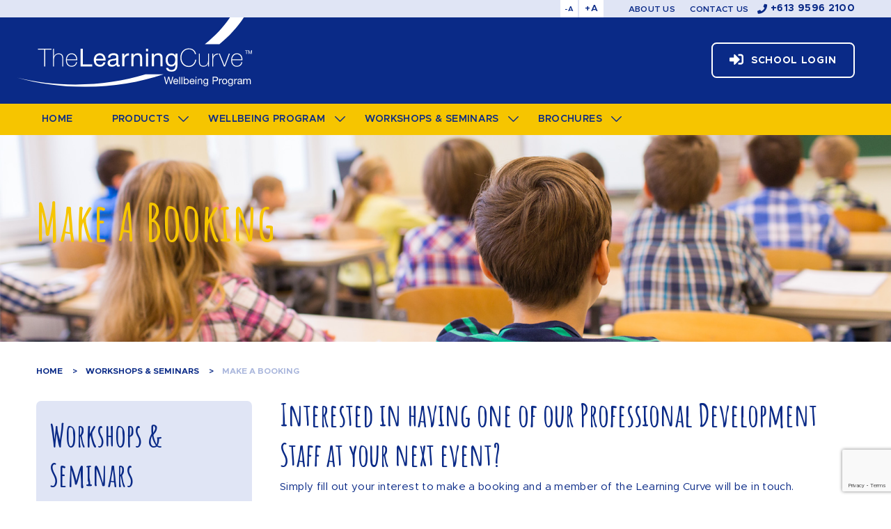

--- FILE ---
content_type: text/html; charset=UTF-8
request_url: https://learningcurve.com.au/workshops-and-seminars/make-a-booking/
body_size: 10899
content:
<!DOCTYPE html>
<html lang="en-AU"
	prefix="og: https://ogp.me/ns#"  >

<head>

    <!-- Google tag (gtag.js) -->
    <script async src="https://www.googletagmanager.com/gtag/js?id=G-98VG6J0T8C"></script>
    <script>
      window.dataLayer = window.dataLayer || [];
      function gtag(){dataLayer.push(arguments);}
      gtag('js', new Date());
    
      gtag('config', 'G-98VG6J0T8C');
    </script>

    <meta charset="utf-8"/>
    <meta name="viewport" content="width=device-width, initial-scale=1.0">

    <title>Make A Booking</title>

    <link rel="shortcut icon" type="image/x-icon" href="https://learningcurve.com.au/wp-content/themes/learningcurve/assets/build/css/images/favicon.ico" />

    
<!-- All In One SEO Pack Pro 3.5.2[513,543] -->
<!-- Debug String: GV1NRO/ALMIVJAQ+5/VKXMNEZRY -->
<script type="application/ld+json" class="aioseop-schema">{"@context":"https://schema.org","@graph":[{"@type":"Organization","@id":"https://learningcurve.com.au/#organization","url":"https://learningcurve.com.au/","name":"Learning Curve","sameAs":[]},{"@type":"WebSite","@id":"https://learningcurve.com.au/#website","url":"https://learningcurve.com.au/","name":"Learning Curve","publisher":{"@id":"https://learningcurve.com.au/#organization"},"potentialAction":{"@type":"SearchAction","target":"https://learningcurve.com.au/?s={search_term_string}","query-input":"required name=search_term_string"}},{"@type":"WebPage","@id":"https://learningcurve.com.au/workshops-and-seminars/make-a-booking/#webpage","url":"https://learningcurve.com.au/workshops-and-seminars/make-a-booking/","inLanguage":"en-AU","name":"Make A Booking","isPartOf":{"@id":"https://learningcurve.com.au/#website"},"breadcrumb":{"@id":"https://learningcurve.com.au/workshops-and-seminars/make-a-booking/#breadcrumblist"},"datePublished":"2018-10-18T04:20:11+11:00","dateModified":"2019-01-28T22:10:07+11:00"},{"@type":"BreadcrumbList","@id":"https://learningcurve.com.au/workshops-and-seminars/make-a-booking/#breadcrumblist","itemListElement":[{"@type":"ListItem","position":1,"item":{"@type":"WebPage","@id":"https://learningcurve.com.au/","url":"https://learningcurve.com.au/","name":"Learning Curve"}},{"@type":"ListItem","position":2,"item":{"@type":"WebPage","@id":"https://learningcurve.com.au/workshops-and-seminars/","url":"https://learningcurve.com.au/workshops-and-seminars/","name":"Workshops & Seminars"}},{"@type":"ListItem","position":3,"item":{"@type":"WebPage","@id":"https://learningcurve.com.au/workshops-and-seminars/make-a-booking/","url":"https://learningcurve.com.au/workshops-and-seminars/make-a-booking/","name":"Make A Booking"}}]}]}</script>
<link rel="canonical" href="https://learningcurve.com.au/workshops-and-seminars/make-a-booking/" />
<meta property="og:type" content="activity" />
<meta property="og:title" content="Make A Booking" />
<meta property="og:url" content="https://learningcurve.com.au/workshops-and-seminars/make-a-booking/" />
<meta property="og:site_name" content="Learning Curve" />
<meta property="og:image" content="https://learningcurve.com.au/wp-content/uploads/opengraph_featuredimage.jpg" />
<meta property="og:image:width" content="1200" />
<meta property="og:image:height" content="630" />
<meta property="og:image:secure_url" content="https://learningcurve.com.au/wp-content/uploads/opengraph_featuredimage.jpg" />
<meta name="twitter:card" content="summary" />
<meta name="twitter:title" content="Make A Booking" />
<meta name="twitter:image" content="https://learningcurve.com.au/wp-content/uploads/opengraph_featuredimage.jpg" />
<!-- All In One SEO Pack Pro -->
<link rel='dns-prefetch' href='//translate.google.com' />
<link rel='dns-prefetch' href='//www.youtube.com' />
<link rel='dns-prefetch' href='//player.vimeo.com' />
<link rel='dns-prefetch' href='//fonts.googleapis.com' />
<link rel='dns-prefetch' href='//s.w.org' />
<link rel='stylesheet' id='wp-block-library-css'  href='https://learningcurve.com.au/wp-includes/css/dist/block-library/style.min.css?ver=5.4.18' type='text/css' media='all' />
<link rel='stylesheet' id='google_font_amatic-css'  href='//fonts.googleapis.com/css?family=Amatic+SC:400,700' type='text/css' media='all' />
<link rel='stylesheet' id='owl_carousel_css-css'  href='https://learningcurve.com.au/wp-content/themes/learningcurve/assets/build/vendor/OwlCarousel2-2.3.4/dist/assets/owl.carousel.min.css' type='text/css' media='all' />
<link rel='stylesheet' id='font-awesome-css'  href='https://learningcurve.com.au/wp-content/themes/learningcurve/assets/build/vendor/fontawesome-free-5.3.1-web/css/all.min.css' type='text/css' media='all' />
<link rel='stylesheet' id='fancybox-css-css'  href='https://learningcurve.com.au/wp-content/themes/learningcurve/assets/build/vendor/fancybox/jquery.fancybox.min.css' type='text/css' media='all' />
<link rel='stylesheet' id='app-css-css'  href='https://learningcurve.com.au/wp-content/themes/learningcurve/assets/build/css/style.css?ver=519309' type='text/css' media='all' />
<link rel='stylesheet' id='custom-css-css'  href='https://learningcurve.com.au/wp-content/themes/learningcurve/custom/css/custom.css?ver=519309' type='text/css' media='all' />
<script type='text/javascript' src='https://learningcurve.com.au/wp-includes/js/jquery/jquery.js?ver=1.12.4-wp'></script>
<script type='text/javascript' src='https://learningcurve.com.au/wp-includes/js/jquery/jquery-migrate.min.js?ver=1.4.1'></script>
<link rel='https://api.w.org/' href='https://learningcurve.com.au/wp-json/' />
<link rel="alternate" type="application/json+oembed" href="https://learningcurve.com.au/wp-json/oembed/1.0/embed?url=https%3A%2F%2Flearningcurve.com.au%2Fworkshops-and-seminars%2Fmake-a-booking%2F" />
<link rel="alternate" type="text/xml+oembed" href="https://learningcurve.com.au/wp-json/oembed/1.0/embed?url=https%3A%2F%2Flearningcurve.com.au%2Fworkshops-and-seminars%2Fmake-a-booking%2F&#038;format=xml" />
</head>

<body class="page-template-default page page-id-189 page-parent page-child parent-pageid-169 make-a-booking">

<div class="wrapper">

    <div class="header">

        
        <div class="header__bar">
            <div class="shell">
                <div class="header__inner">
                    <div class="controls-font-size">
                        <a href="#" class="controls__down">-A</a>

                        <a href="#" class="controls__up">+A</a>
                    </div><!-- /.controls-font-size -->

                    <nav class="nav-utilities">
                        <div class="menu-top-container"><ul id="menu-top" class="menu"><li id="menu-item-191" class="menu-item menu-item-type-post_type menu-item-object-page menu-item-191"><a href="https://learningcurve.com.au/about-us/">About Us</a></li>
<li id="menu-item-192" class="menu-item menu-item-type-post_type menu-item-object-page menu-item-192"><a href="https://learningcurve.com.au/contact-us/">Contact Us</a></li>
</ul></div>                    </nav><!-- /.nav-utilities -->

                    <ul class="list-contacts">
                        <li>
                            <a href="tel:+61395962100">
                                <i class="fas fa-phone"></i>

                                <span>+613 9596 2100</span>
                            </a>
                        </li>
                    </ul><!-- /.list-contacts -->
                </div><!-- /.header__inner -->
            </div><!-- /.shell -->
        </div><!-- /.header__bar -->

        <div class="header__body">
            <div class="shell">
                <div class="header__inner">
                    <div class="header__aside">
                        <a href="https://learningcurve.com.au" class="logo">
                            <img src="https://learningcurve.com.au/wp-content/themes/learningcurve/assets/build/css/images/svg/logo.svg" alt="The Learning Curve">

                            The Learning Curve
                        </a>
                    </div><!-- /.header__aside -->

                    <div class="header__content">

                        

                            <a href="/login"
                               class="btn btn-white btn-icon btn-bordered hidden-mobile btn-access">
                                <i class="fas fa-sign-in-alt"></i>

                                <span>School Login</span>
                            </a>


                            

                        



                        <a href="#" class="nav-trigger">
                            <span></span>

                            <span></span>

                            <span></span>
                        </a>
                    </div><!-- /.header__content -->
                </div><!-- /.header__inner -->
            </div><!-- /.shell -->
        </div><!-- /.header__body -->

        <div class="header__navigation">
            <div class="header__navigation-close">
                <span></span>
            </div><!-- /.header__navigation-close -->

            <div class="header__navigation-inner">
                <div class="shell">
                    <nav class="nav"><ul id="menu-main-menu" class="menu"><li id="menu-item-7510" class="menu-item menu-item-type-post_type menu-item-object-page menu-item-home menu-item-7510"><a href="https://learningcurve.com.au/">Home</a></li>
<li id="menu-item-6723" class="menu-item menu-item-type-custom menu-item-object-custom menu-item-has-children menu-item-6723"><a href="/product/">Products</a>
<ul class="sub-menu">
	<li id="menu-item-520" class="menu-item menu-item-type-taxonomy menu-item-object-product-category menu-item-has-children menu-item-520"><a href="https://learningcurve.com.au/product-category/student-planners/">Student Planners</a>
	<ul class="sub-menu">
		<li id="menu-item-7403" class="menu-item menu-item-type-taxonomy menu-item-object-product-category menu-item-has-children menu-item-7403"><a href="https://learningcurve.com.au/product-category/student-learning-curve-planners/">Learning Curve Planners</a>
		<ul class="sub-menu">
			<li id="menu-item-12321" class="menu-item menu-item-type-post_type menu-item-object-product menu-item-12321"><a href="https://learningcurve.com.au/product/learning-curve-senior-years-planner/">Senior Years Planner</a></li>
			<li id="menu-item-12319" class="menu-item menu-item-type-post_type menu-item-object-product menu-item-12319"><a href="https://learningcurve.com.au/product/learning-curve-middle-years-planner/">Middle Years Planner</a></li>
			<li id="menu-item-16079" class="menu-item menu-item-type-post_type menu-item-object-product menu-item-16079"><a href="https://learningcurve.com.au/product/learning-curve-upper-years-primary-planner/">Upper Primary Planner</a></li>
			<li id="menu-item-16080" class="menu-item menu-item-type-post_type menu-item-object-product menu-item-16080"><a href="https://learningcurve.com.au/product/2022-learning-curve-lower-years-primary-planner/">Lower Primary Planner</a></li>
		</ul>
</li>
		<li id="menu-item-29631" class="menu-item menu-item-type-post_type menu-item-object-product menu-item-29631"><a href="https://learningcurve.com.au/product/pbl-permah-diary/">PBL &#038; PERMAH Diary</a></li>
		<li id="menu-item-25838" class="menu-item menu-item-type-taxonomy menu-item-object-product-category menu-item-has-children menu-item-25838"><a href="https://learningcurve.com.au/product-category/indigenous-education/">Indigenous Education</a>
		<ul class="sub-menu">
			<li id="menu-item-25837" class="menu-item menu-item-type-post_type menu-item-object-product menu-item-25837"><a href="https://learningcurve.com.au/product/indigenous-planner-2/">Indigenous Student Planner</a></li>
			<li id="menu-item-25836" class="menu-item menu-item-type-post_type menu-item-object-product menu-item-25836"><a href="https://learningcurve.com.au/product/indigenous-workbook/">Indigenous Workbook</a></li>
		</ul>
</li>
		<li id="menu-item-12323" class="menu-item menu-item-type-post_type menu-item-object-product menu-item-12323"><a href="https://learningcurve.com.au/product/growth-mindset-student-planner/">Growth Mindset Student Planner</a></li>
		<li id="menu-item-12324" class="menu-item menu-item-type-post_type menu-item-object-product menu-item-12324"><a href="https://learningcurve.com.au/product/resilient-mindset-student-planner-2/">Resilient Mindset Student Planner</a></li>
		<li id="menu-item-7404" class="menu-item menu-item-type-taxonomy menu-item-object-product-category menu-item-7404"><a href="https://learningcurve.com.au/product-category/stock-generic-planners/">Stock/Generic Planners</a></li>
		<li id="menu-item-8842" class="menu-item menu-item-type-taxonomy menu-item-object-product-category menu-item-8842"><a href="https://learningcurve.com.au/product-category/early-years-planners/">Early Years Planners</a></li>
		<li id="menu-item-7406" class="menu-item menu-item-type-taxonomy menu-item-object-product-category menu-item-7406"><a href="https://learningcurve.com.au/product-category/specialist-school-books/">Specialist School Books</a></li>
	</ul>
</li>
	<li id="menu-item-29595" class="menu-item menu-item-type-taxonomy menu-item-object-product-category menu-item-29595"><a href="https://learningcurve.com.au/product-category/build-your-own-diary-planner-or-journal/">Build Your Own Diary or Planner or Journal</a></li>
	<li id="menu-item-515" class="menu-item menu-item-type-taxonomy menu-item-object-product-category menu-item-515"><a href="https://learningcurve.com.au/product-category/teacher-planners/">Teacher Planners &#038; Journals</a></li>
	<li id="menu-item-8806" class="menu-item menu-item-type-post_type menu-item-object-product menu-item-8806"><a href="https://learningcurve.com.au/product/online-wellbeing-program/">Online Wellbeing Program</a></li>
	<li id="menu-item-519" class="menu-item menu-item-type-taxonomy menu-item-object-product-category menu-item-519"><a href="https://learningcurve.com.au/product-category/student-wellbeing-journals/">Student Wellbeing Journals</a></li>
	<li id="menu-item-16178" class="menu-item menu-item-type-post_type menu-item-object-product menu-item-16178"><a href="https://learningcurve.com.au/product/my-year-12-graduation-journal/">My Year 12 Graduation Journal</a></li>
	<li id="menu-item-12318" class="menu-item menu-item-type-taxonomy menu-item-object-product-category menu-item-has-children menu-item-12318"><a href="https://learningcurve.com.au/product-category/wellbeing-workbooks/">Wellbeing Workbooks</a>
	<ul class="sub-menu">
		<li id="menu-item-12330" class="menu-item menu-item-type-post_type menu-item-object-product menu-item-12330"><a href="https://learningcurve.com.au/product/wellbeing-workbook-senior-school/">Senior Years Workbook</a></li>
		<li id="menu-item-12331" class="menu-item menu-item-type-post_type menu-item-object-product menu-item-12331"><a href="https://learningcurve.com.au/product/wellbeing-workbook-middle-school/">Middle Years Workbook</a></li>
	</ul>
</li>
	<li id="menu-item-16126" class="menu-item menu-item-type-post_type menu-item-object-page menu-item-16126"><a href="https://learningcurve.com.au/wellbeing-program/teacher-lesson-guides/">Teacher Lesson Guides</a></li>
	<li id="menu-item-7518" class="menu-item menu-item-type-taxonomy menu-item-object-product-category menu-item-7518"><a href="https://learningcurve.com.au/product-category/custom-reading-journals/">Custom Reading Journals</a></li>
	<li id="menu-item-518" class="menu-item menu-item-type-taxonomy menu-item-object-product-category menu-item-518"><a href="https://learningcurve.com.au/product-category/optional-extras/">Optional Extras</a></li>
</ul>
</li>
<li id="menu-item-193" class="has--dropdown menu-item menu-item-type-post_type menu-item-object-page menu-item-has-children menu-item-193"><a href="https://learningcurve.com.au/wellbeing-program/">Wellbeing Program</a>
<ul class="sub-menu">
	<li id="menu-item-242" class="menu-item menu-item-type-post_type menu-item-object-page menu-item-242"><a href="https://learningcurve.com.au/wellbeing-program/">Overview</a></li>
	<li id="menu-item-31945" class="menu-item menu-item-type-post_type menu-item-object-page menu-item-31945"><a href="https://learningcurve.com.au/portal/primary-planner-2025/">Primary Years Program</a></li>
	<li id="menu-item-31944" class="menu-item menu-item-type-post_type menu-item-object-page menu-item-31944"><a href="https://learningcurve.com.au/portal/secondary-planner-2025/">Secondary Years Program</a></li>
	<li id="menu-item-12081" class="menu-item menu-item-type-post_type menu-item-object-page menu-item-12081"><a href="https://learningcurve.com.au/wellbeing-program/teacher-lesson-guides/">Teacher Lesson Guides</a></li>
	<li id="menu-item-19069" class="menu-item menu-item-type-taxonomy menu-item-object-activity-type menu-item-has-children menu-item-19069"><a href="https://learningcurve.com.au/activity-type/parent-newsletter-article/">Parent Newsletter Articles</a>
	<ul class="sub-menu">
		<li id="menu-item-19072" class="menu-item menu-item-type-taxonomy menu-item-object-activity-type menu-item-19072"><a href="https://learningcurve.com.au/activity-type/newsletters-primary/">Newsletters Primary</a></li>
		<li id="menu-item-19073" class="menu-item menu-item-type-taxonomy menu-item-object-activity-type menu-item-19073"><a href="https://learningcurve.com.au/activity-type/newsletters-secondary/">Newsletters Secondary</a></li>
	</ul>
</li>
	<li id="menu-item-7362" class="menu-item menu-item-type-custom menu-item-object-custom menu-item-has-children menu-item-7362"><a href="/activity-type/character-strengths/">Individual Resources</a>
	<ul class="sub-menu">
		<li id="menu-item-8107" class="menu-item menu-item-type-taxonomy menu-item-object-activity-type menu-item-8107"><a href="https://learningcurve.com.au/activity-type/character-strengths/">Character Strengths</a></li>
		<li id="menu-item-8115" class="menu-item menu-item-type-taxonomy menu-item-object-activity-type menu-item-8115"><a href="https://learningcurve.com.au/activity-type/character-strengths-weeks/">Character Strengths Weeks</a></li>
		<li id="menu-item-8108" class="menu-item menu-item-type-taxonomy menu-item-object-activity-type menu-item-8108"><a href="https://learningcurve.com.au/activity-type/habits-of-mind/">Habits of Mind</a></li>
		<li id="menu-item-8109" class="menu-item menu-item-type-taxonomy menu-item-object-activity-type menu-item-8109"><a href="https://learningcurve.com.au/activity-type/mindfulness-activities/">Mindfulness Activities</a></li>
		<li id="menu-item-8110" class="menu-item menu-item-type-taxonomy menu-item-object-activity-type menu-item-8110"><a href="https://learningcurve.com.au/activity-type/number-skills/">Number Skills</a></li>
		<li id="menu-item-8111" class="menu-item menu-item-type-taxonomy menu-item-object-activity-type menu-item-8111"><a href="https://learningcurve.com.au/activity-type/professional-practice-support/">Professional Practice Support</a></li>
		<li id="menu-item-8112" class="menu-item menu-item-type-taxonomy menu-item-object-activity-type menu-item-8112"><a href="https://learningcurve.com.au/activity-type/resilience-builders/">Resilience Builders</a></li>
		<li id="menu-item-8113" class="menu-item menu-item-type-taxonomy menu-item-object-activity-type menu-item-8113"><a href="https://learningcurve.com.au/activity-type/respectful-relationships/">Respectful Relationships</a></li>
		<li id="menu-item-8114" class="menu-item menu-item-type-taxonomy menu-item-object-activity-type menu-item-8114"><a href="https://learningcurve.com.au/activity-type/strengths-boosters/">Strengths Boosters</a></li>
		<li id="menu-item-8116" class="menu-item menu-item-type-taxonomy menu-item-object-activity-type menu-item-8116"><a href="https://learningcurve.com.au/activity-type/thinking-tools/">Thinking Tools</a></li>
		<li id="menu-item-8117" class="menu-item menu-item-type-taxonomy menu-item-object-activity-type menu-item-8117"><a href="https://learningcurve.com.au/activity-type/thinking-traps/">Thinking Traps</a></li>
		<li id="menu-item-8118" class="menu-item menu-item-type-taxonomy menu-item-object-activity-type menu-item-8118"><a href="https://learningcurve.com.au/activity-type/values-for-life/">Values for Life</a></li>
		<li id="menu-item-8119" class="menu-item menu-item-type-taxonomy menu-item-object-activity-type menu-item-8119"><a href="https://learningcurve.com.au/activity-type/wellbeing-fitness-challenges/">Wellbeing Fitness Challenges</a></li>
		<li id="menu-item-8861" class="menu-item menu-item-type-taxonomy menu-item-object-activity-type menu-item-8861"><a href="https://learningcurve.com.au/activity-type/wellbeing-awards/">Wellbeing Awards</a></li>
	</ul>
</li>
</ul>
</li>
<li id="menu-item-209" class="has--dropdown menu-item menu-item-type-post_type menu-item-object-page current-page-ancestor current-menu-ancestor current-menu-parent current-page-parent current_page_parent current_page_ancestor menu-item-has-children menu-item-209"><a href="https://learningcurve.com.au/workshops-and-seminars/">Workshops &#038; Seminars</a>
<ul class="sub-menu">
	<li id="menu-item-212" class="menu-item menu-item-type-post_type menu-item-object-page menu-item-212"><a href="https://learningcurve.com.au/workshops-and-seminars/professional-development-staff/">Professional Development Staff</a></li>
	<li id="menu-item-213" class="menu-item menu-item-type-post_type menu-item-object-page current-menu-item page_item page-item-189 current_page_item menu-item-213"><a href="https://learningcurve.com.au/workshops-and-seminars/make-a-booking/" aria-current="page">Make A Booking</a></li>
</ul>
</li>
<li id="menu-item-12363" class="menu-item menu-item-type-custom menu-item-object-custom menu-item-has-children menu-item-12363"><a href="#">Brochures</a>
<ul class="sub-menu">
	<li id="menu-item-12290" class="menu-item menu-item-type-custom menu-item-object-custom menu-item-12290"><a target="_blank" rel="noopener noreferrer" href="https://heyzine.com/flip-book/cd64325296.html">2026 Secondary Product Brochure</a></li>
	<li id="menu-item-12364" class="menu-item menu-item-type-custom menu-item-object-custom menu-item-12364"><a target="_blank" rel="noopener noreferrer" href="https://heyzine.com/flip-book/aa81eb0b01.html">2026 Primary Product Brochure</a></li>
	<li id="menu-item-32383" class="menu-item menu-item-type-custom menu-item-object-custom menu-item-32383"><a target="_blank" rel="noopener noreferrer" href="https://heyzine.com/flip-book/0e56678538.html">2026 Secondary Faith-Based Schools Catalogue</a></li>
	<li id="menu-item-32415" class="menu-item menu-item-type-custom menu-item-object-custom menu-item-32415"><a target="_blank" rel="noopener noreferrer" href="https://heyzine.com/flip-book/1708460fb0.html">2026 Specialist School Product Catalogue</a></li>
</ul>
</li>
</ul></nav>
                    <a href="tel:+61395962100"
                       class="btn btn-white btn-icon btn-bordered">
                        <i class="fas fa-phone"></i>
                        <span>+613 9596 2100</span>
                    </a>
                </div><!-- /.shell -->
            </div><!-- /.header__navigation-inner -->
        </div><!-- /.header__navigation -->

    </div><!-- /.header -->

    <div class="main">
<div class="intro intro--secondary">
    <div class="intro__body" style="background-image: url('https://learningcurve.com.au/wp-content/themes/learningcurve/assets/build/css/images/temp/intro-background-2.jpg');">
        <div class="shell">
            <div class="intro__content">
                <div class="intro__entry">


            			
                    <h1>Make A Booking</h1>
                </div><!-- /.intro__entry -->
            </div><!-- /.intro__content -->
        </div><!-- /.shell -->
    </div><!-- /.intro__body -->
</div><!-- /.intro -->
<div class="section section--breadcrumbs">
    <div class="shell">
        <div class="section__inner">
            <div class="section__content">
                <nav class="breadcrumbs">
                    <ul>	<li><a href="https://learningcurve.com.au">Home</a>	</li><li><a href="https://learningcurve.com.au/workshops-and-seminars/">Workshops &#038; Seminars</a></li> <li class="current"><a href="#">Make A Booking</a></li></ul>
                </nav><!-- /.breadcrumbs -->
            </div><!-- /.section__content --></div><!-- /.section__inner -->
    </div><!-- /.shell -->
</div><!-- /.section -->
<div class="container">
    <div class="shell">
        <div class="container__inner">

            
    <div class="aside">
        <div class="widgets widgets--push-top">
            <div class="widget widget--secondary"><div class="widget__head"><h3>Workshops &#038; Seminars</h3></div><!-- /.widget__head --><div class="widget__body"><nav class="nav-secondary"><ul id="menu-workshops-seminars" class="menu"><li id="menu-item-238" class="menu-item menu-item-type-post_type menu-item-object-page current-page-ancestor current-page-parent menu-item-238"><a href="https://learningcurve.com.au/workshops-and-seminars/">Overview</a></li>
<li id="menu-item-230" class="menu-item menu-item-type-post_type menu-item-object-page menu-item-230"><a href="https://learningcurve.com.au/workshops-and-seminars/professional-development-staff/">Professional Development Staff</a></li>
<li id="menu-item-231" class="menu-item menu-item-type-post_type menu-item-object-page current-menu-item page_item page-item-189 current_page_item menu-item-231"><a href="https://learningcurve.com.au/workshops-and-seminars/make-a-booking/" aria-current="page">Make A Booking</a></li>
</ul></nav></div><!-- /.widget__body --></div><!-- /.widget -->        </div><!-- /.widgets -->
    </div><!-- /.aside -->


            <div class="content ">
                <div class="article">

                    <div class="article__group article__group--text">
    <h2>Interested in having one of our Professional Development Staff at your next event?</h2>
<p>Simply fill out your interest to make a booking and a member of the Learning Curve will be in touch.</p>
</div><!-- /.article__group article__group-/-text --><div class="article__group article__group--form">

    <div class="form form--contacts">
        
        
                <div class='gf_browser_chrome gform_wrapper' id='gform_wrapper_4' ><div id='gf_4' class='gform_anchor' tabindex='-1'></div><form method='post' enctype='multipart/form-data' target='gform_ajax_frame_4' id='gform_4'  action='/workshops-and-seminars/make-a-booking/#gf_4'>
                        <div class='gform_body'><ul id='gform_fields_4' class='gform_fields top_label form_sublabel_below description_below'><li id='field_4_1'  class='gfield left gfield_contains_required field_sublabel_below field_description_below gfield_visibility_visible' ><label class='gfield_label' for='input_4_1' >First Name<span class='gfield_required'>*</span></label><div class='ginput_container ginput_container_text'><input name='input_1' id='input_4_1' type='text' value='' class='medium'     aria-required="true" aria-invalid="false" /></div></li><li id='field_4_2'  class='gfield right gfield_contains_required field_sublabel_below field_description_below gfield_visibility_visible' ><label class='gfield_label' for='input_4_2' >Last Name<span class='gfield_required'>*</span></label><div class='ginput_container ginput_container_text'><input name='input_2' id='input_4_2' type='text' value='' class='medium'     aria-required="true" aria-invalid="false" /></div></li><li id='field_4_5'  class='gfield right gfield_contains_required field_sublabel_below field_description_below gfield_visibility_visible' ><label class='gfield_label' for='input_4_5' >Email Address<span class='gfield_required'>*</span></label><div class='ginput_container ginput_container_email'>
                            <input name='input_5' id='input_4_5' type='text' value='' class='medium'    aria-required="true" aria-invalid="false" />
                        </div></li><li id='field_4_6'  class='gfield left gfield_contains_required field_sublabel_below field_description_below gfield_visibility_visible' ><label class='gfield_label' for='input_4_6' >Phone<span class='gfield_required'>*</span></label><div class='ginput_container ginput_container_text'><input name='input_6' id='input_4_6' type='text' value='' class='medium'     aria-required="true" aria-invalid="false" /></div></li><li id='field_4_14'  class='gfield full field_sublabel_below field_description_below gfield_visibility_visible' ><label class='gfield_label' for='input_4_14' >How did you hear about the Learning Curve?</label><div class='ginput_container ginput_container_text'><input name='input_14' id='input_4_14' type='text' value='' class='medium'    placeholder='E.g. The Author, Conference, Google …'  aria-invalid="false" /></div></li><li id='field_4_12'  class='gfield full field_sublabel_below field_description_below gfield_visibility_visible' ><label class='gfield_label' for='input_4_12' >School Name</label><div class='ginput_container ginput_container_text'><input name='input_12' id='input_4_12' type='text' value='' class='medium'      aria-invalid="false" /></div></li><li id='field_4_13'  class='gfield field_sublabel_below field_description_below hidden_label gfield_visibility_visible' ><label class='gfield_label' for='input_4_13' ></label><div id='input_4_13' class='ginput_container ginput_recaptcha' data-sitekey='6LfDwKkUAAAAAAP_VZZSHChCeMwcFQe01ZXlZhD_' data-stoken='9wWz2J2_piXFytCyJs3qsut1nAJ4wZ58AzK1ryb95gAUXbAU9-ppmFnUvMT1fEEa9R_wZxok5neMbbDK4WMjog' data-theme='light' data-tabindex='-1' data-size='invisible' data-badge='bottomright'></div></li>
                            </ul></div>
        <div class='gform_footer top_label'> <input type='submit' id='gform_submit_button_4' class='gform_button button' value='Send Request'  onclick='if(window["gf_submitting_4"]){return false;}  window["gf_submitting_4"]=true;  ' onkeypress='if( event.keyCode == 13 ){ if(window["gf_submitting_4"]){return false;} window["gf_submitting_4"]=true;  jQuery("#gform_4").trigger("submit",[true]); }' /> <input type='hidden' name='gform_ajax' value='form_id=4&amp;title=&amp;description=&amp;tabindex=0' />
            <input type='hidden' class='gform_hidden' name='is_submit_4' value='1' />
            <input type='hidden' class='gform_hidden' name='gform_submit' value='4' />
            
            <input type='hidden' class='gform_hidden' name='gform_unique_id' value='' />
            <input type='hidden' class='gform_hidden' name='state_4' value='WyJbXSIsIjMwNmEzYzA0ZTYyNjE4NThlODk0OGQzNzEwMDI3YmRjIl0=' />
            <input type='hidden' class='gform_hidden' name='gform_target_page_number_4' id='gform_target_page_number_4' value='0' />
            <input type='hidden' class='gform_hidden' name='gform_source_page_number_4' id='gform_source_page_number_4' value='1' />
            <input type='hidden' name='gform_field_values' value='' />
            
        </div>
                        </form>
                        </div>
                <iframe style='display:none;width:0px;height:0px;' src='about:blank' name='gform_ajax_frame_4' id='gform_ajax_frame_4' title='This iframe contains the logic required to handle Ajax powered Gravity Forms.'></iframe>
                <script type='text/javascript'>jQuery(document).ready(function($){gformInitSpinner( 4, 'https://learningcurve.com.au/wp-content/themes/learningcurve/assets/css/images/svg/lc_loaderajax.svg' );jQuery('#gform_ajax_frame_4').on('load',function(){var contents = jQuery(this).contents().find('*').html();var is_postback = contents.indexOf('GF_AJAX_POSTBACK') >= 0;if(!is_postback){return;}var form_content = jQuery(this).contents().find('#gform_wrapper_4');var is_confirmation = jQuery(this).contents().find('#gform_confirmation_wrapper_4').length > 0;var is_redirect = contents.indexOf('gformRedirect(){') >= 0;var is_form = form_content.length > 0 && ! is_redirect && ! is_confirmation;var mt = parseInt(jQuery('html').css('margin-top'), 10) + parseInt(jQuery('body').css('margin-top'), 10) + 100;if(is_form){jQuery('#gform_wrapper_4').html(form_content.html());if(form_content.hasClass('gform_validation_error')){jQuery('#gform_wrapper_4').addClass('gform_validation_error');} else {jQuery('#gform_wrapper_4').removeClass('gform_validation_error');}setTimeout( function() { /* delay the scroll by 50 milliseconds to fix a bug in chrome */ jQuery(document).scrollTop(jQuery('#gform_wrapper_4').offset().top - mt); }, 50 );if(window['gformInitDatepicker']) {gformInitDatepicker();}if(window['gformInitPriceFields']) {gformInitPriceFields();}var current_page = jQuery('#gform_source_page_number_4').val();gformInitSpinner( 4, 'https://learningcurve.com.au/wp-content/themes/learningcurve/assets/css/images/svg/lc_loaderajax.svg' );jQuery(document).trigger('gform_page_loaded', [4, current_page]);window['gf_submitting_4'] = false;}else if(!is_redirect){var confirmation_content = jQuery(this).contents().find('.GF_AJAX_POSTBACK').html();if(!confirmation_content){confirmation_content = contents;}setTimeout(function(){jQuery('#gform_wrapper_4').replaceWith(confirmation_content);jQuery(document).scrollTop(jQuery('#gf_4').offset().top - mt);jQuery(document).trigger('gform_confirmation_loaded', [4]);window['gf_submitting_4'] = false;}, 50);}else{jQuery('#gform_4').append(contents);if(window['gformRedirect']) {gformRedirect();}}jQuery(document).trigger('gform_post_render', [4, current_page]);} );} );</script><script type='text/javascript'> jQuery(document).bind('gform_post_render', function(event, formId, currentPage){if(formId == 4) {if(typeof Placeholders != 'undefined'){
                        Placeholders.enable();
                    }} } );jQuery(document).bind('gform_post_conditional_logic', function(event, formId, fields, isInit){} );</script><script type='text/javascript'> jQuery(document).ready(function(){jQuery(document).trigger('gform_post_render', [4, 1]) } ); </script>
    </div><!-- /.form -->
</div><!-- /.article__group article__group-/-form -->
<hr>

<div class="article__group article__group--share">
	<h6>Share</h6>

	<div class="socials">
		<ul>

			<li>
				<a data-network="facebook" class="st-custom-button share--fb" href="https://www.facebook.com/sharer/sharer.php?u=https%3A%2F%2Flearningcurve.com.au%2Fworkshops-and-seminars%2Fmake-a-booking%2F">
					<i class="fab fa-facebook-f"></i>
				</a>
			</li>

			<li>
				<a data-network="linkedin" class="st-custom-button share--linkedin" href="https://www.linkedin.com/shareArticle?mini=true&url=https%3A%2F%2Flearningcurve.com.au%2Fworkshops-and-seminars%2Fmake-a-booking%2F">
					<i class="fab fa-linkedin-in"></i>
				</a>
			</li>

			<li>
				<a data-network="twitter" class="st-custom-button share--twitter" href="https://twitter.com/share?text=&url=https%3A%2F%2Flearningcurve.com.au%2Fworkshops-and-seminars%2Fmake-a-booking%2F">
					<i class="fab fa-twitter"></i>
				</a>
			</li>

			<li>
				<a href="mailto:?subject=Learning Curve&amp;body=Check out information at https%3A%2F%2Flearningcurve.com.au%2Fworkshops-and-seminars%2Fmake-a-booking%2F.">
					<i class="far fa-envelope"></i>
				</a>
			</li>
		</ul>
	</div><!-- /.socials -->

</div><!-- /.article__group article__group-/-share -->

                </div><!-- /.article -->
            </div><!-- /.content -->

        </div><!-- /.container__inner -->
    </div><!-- /.shell -->
</div><!-- /.container -->


    <div class="section section--light-blue section--newsletter">
  <div class="shell">
    <div class="section__inner">
      <div class="section__head">
        <h6>Sign up to our <strong>Newsletter</strong></h6>
        <p>Join the Learning Curve mailing list to receive updates on latest resources and learning curve news.</p>
      </div><!-- /.section__head -->

      <div class="section__body">
        <div class="subscribe">

            
                <div class='gf_browser_chrome gform_wrapper' id='gform_wrapper_2' ><div id='gf_2' class='gform_anchor' tabindex='-1'></div><form method='post' enctype='multipart/form-data' target='gform_ajax_frame_2' id='gform_2'  action='/workshops-and-seminars/make-a-booking/#gf_2'>
                        <div class='gform_body'><ul id='gform_fields_2' class='gform_fields top_label form_sublabel_below description_below'><li id='field_2_2'  class='gfield gfield_contains_required field_sublabel_below field_description_below gfield_visibility_visible' ><label class='gfield_label' for='input_2_2' >Name<span class='gfield_required'>*</span></label><div class='ginput_container ginput_container_text'><input name='input_2' id='input_2_2' type='text' value='' class='medium'    placeholder='Name*' aria-required="true" aria-invalid="false" /></div></li><li id='field_2_1'  class='gfield gfield_contains_required field_sublabel_below field_description_below gfield_visibility_visible' ><label class='gfield_label' for='input_2_1' >Email Address<span class='gfield_required'>*</span></label><div class='ginput_container ginput_container_email'>
                            <input name='input_1' id='input_2_1' type='text' value='' class='medium'   placeholder='Email Address*' aria-required="true" aria-invalid="false" />
                        </div></li>
                            </ul></div>
        <div class='gform_footer top_label'> <input type='submit' id='gform_submit_button_2' class='gform_button button' value='Subscribe'  onclick='if(window["gf_submitting_2"]){return false;}  window["gf_submitting_2"]=true;  ' onkeypress='if( event.keyCode == 13 ){ if(window["gf_submitting_2"]){return false;} window["gf_submitting_2"]=true;  jQuery("#gform_2").trigger("submit",[true]); }' /> <input type='hidden' name='gform_ajax' value='form_id=2&amp;title=&amp;description=&amp;tabindex=0' />
            <input type='hidden' class='gform_hidden' name='is_submit_2' value='1' />
            <input type='hidden' class='gform_hidden' name='gform_submit' value='2' />
            
            <input type='hidden' class='gform_hidden' name='gform_unique_id' value='' />
            <input type='hidden' class='gform_hidden' name='state_2' value='WyJbXSIsIjMwNmEzYzA0ZTYyNjE4NThlODk0OGQzNzEwMDI3YmRjIl0=' />
            <input type='hidden' class='gform_hidden' name='gform_target_page_number_2' id='gform_target_page_number_2' value='0' />
            <input type='hidden' class='gform_hidden' name='gform_source_page_number_2' id='gform_source_page_number_2' value='1' />
            <input type='hidden' name='gform_field_values' value='' />
            
        </div>
                        </form>
                        </div>
                <iframe style='display:none;width:0px;height:0px;' src='about:blank' name='gform_ajax_frame_2' id='gform_ajax_frame_2' title='This iframe contains the logic required to handle Ajax powered Gravity Forms.'></iframe>
                <script type='text/javascript'>jQuery(document).ready(function($){gformInitSpinner( 2, 'https://learningcurve.com.au/wp-content/themes/learningcurve/assets/css/images/svg/lc_loaderajax.svg' );jQuery('#gform_ajax_frame_2').on('load',function(){var contents = jQuery(this).contents().find('*').html();var is_postback = contents.indexOf('GF_AJAX_POSTBACK') >= 0;if(!is_postback){return;}var form_content = jQuery(this).contents().find('#gform_wrapper_2');var is_confirmation = jQuery(this).contents().find('#gform_confirmation_wrapper_2').length > 0;var is_redirect = contents.indexOf('gformRedirect(){') >= 0;var is_form = form_content.length > 0 && ! is_redirect && ! is_confirmation;var mt = parseInt(jQuery('html').css('margin-top'), 10) + parseInt(jQuery('body').css('margin-top'), 10) + 100;if(is_form){jQuery('#gform_wrapper_2').html(form_content.html());if(form_content.hasClass('gform_validation_error')){jQuery('#gform_wrapper_2').addClass('gform_validation_error');} else {jQuery('#gform_wrapper_2').removeClass('gform_validation_error');}setTimeout( function() { /* delay the scroll by 50 milliseconds to fix a bug in chrome */ jQuery(document).scrollTop(jQuery('#gform_wrapper_2').offset().top - mt); }, 50 );if(window['gformInitDatepicker']) {gformInitDatepicker();}if(window['gformInitPriceFields']) {gformInitPriceFields();}var current_page = jQuery('#gform_source_page_number_2').val();gformInitSpinner( 2, 'https://learningcurve.com.au/wp-content/themes/learningcurve/assets/css/images/svg/lc_loaderajax.svg' );jQuery(document).trigger('gform_page_loaded', [2, current_page]);window['gf_submitting_2'] = false;}else if(!is_redirect){var confirmation_content = jQuery(this).contents().find('.GF_AJAX_POSTBACK').html();if(!confirmation_content){confirmation_content = contents;}setTimeout(function(){jQuery('#gform_wrapper_2').replaceWith(confirmation_content);jQuery(document).scrollTop(jQuery('#gf_2').offset().top - mt);jQuery(document).trigger('gform_confirmation_loaded', [2]);window['gf_submitting_2'] = false;}, 50);}else{jQuery('#gform_2').append(contents);if(window['gformRedirect']) {gformRedirect();}}jQuery(document).trigger('gform_post_render', [2, current_page]);} );} );</script><script type='text/javascript'> jQuery(document).bind('gform_post_render', function(event, formId, currentPage){if(formId == 2) {if(typeof Placeholders != 'undefined'){
                        Placeholders.enable();
                    }} } );jQuery(document).bind('gform_post_conditional_logic', function(event, formId, fields, isInit){} );</script><script type='text/javascript'> jQuery(document).ready(function(){jQuery(document).trigger('gform_post_render', [2, 1]) } ); </script>
          <!-- <form action="?" method="post">
            <input type="text" class="field" name="name" placeholder="Name">

            <input type="email" name="mail" placeholder="Email" class="field">

            <button type="submit" class="btn btn-primary">Subscribe</button>
          </form> -->
        </div><!-- /.subscribe -->
      </div><!-- /.section__body -->
    </div><!-- /.section__inner -->
  </div><!-- /.shell -->
</div><!-- /.section -->

</div><!-- /.main -->

<div class="footer">

    <div class="footer__head">
        <div class="shell">
            <div class="footer__inner">
                <div class="footer__aside">
                    <a href="#" class="footer__btn" data-plugin="footer-collapse">
                        Explore the website                        <i class="icon icon-arrow-down-blue"></i>
                    </a>
                </div><!-- /.footer__aside -->

                <div class="footer__content">
                    
<ul class="list-contacts list-contacts--lg">
    <li>
        <a href="tel:+61395962100">
            Call <i class="fas fa-phone"></i> +613 9596 2100        </a>
    </li>
</ul><!-- /.list-contacts -->

<a href="https://learningcurve.com.au/contact-us/" class="btn btn-secondary">
    Contact</a>                </div><!-- /.footer__content -->
            </div><!-- /.footer__inner -->
        </div><!-- /.shell -->
    </div><!-- /.footer__head -->

    <div class="footer__body">
        <div class="shell">
            <div class="cols">
                <div class="col col--1of4">
                    <h4>Products</h4>
                    <ul class="list-links"><li id="menu-item-7355" class="menu-item menu-item-type-taxonomy menu-item-object-product-category menu-item-7355"><a href="https://learningcurve.com.au/product-category/student-planners/">Student Planners</a></li>
<li id="menu-item-7359" class="menu-item menu-item-type-taxonomy menu-item-object-product-category menu-item-7359"><a href="https://learningcurve.com.au/product-category/teacher-planners/">Teacher Planners &amp; Journals</a></li>
<li id="menu-item-7356" class="menu-item menu-item-type-taxonomy menu-item-object-product-category menu-item-7356"><a href="https://learningcurve.com.au/product-category/student-wellbeing-journals/">Student Wellbeing Journals</a></li>
<li id="menu-item-7361" class="menu-item menu-item-type-taxonomy menu-item-object-product-category menu-item-7361"><a href="https://learningcurve.com.au/product-category/teacher-manual/">Teacher Manual</a></li>
<li id="menu-item-7360" class="menu-item menu-item-type-taxonomy menu-item-object-product-category menu-item-7360"><a href="https://learningcurve.com.au/product-category/optional-extras/">Optional Extras</a></li>
</ul>                </div><!-- /.col col-/-1of4 -->

                <div class="col col--1of4">
                    <h4>Wellbeing Program</h4>
                    <ul class="list-links"><li id="menu-item-240" class="menu-item menu-item-type-post_type menu-item-object-page menu-item-240"><a href="https://learningcurve.com.au/wellbeing-program/">Overview</a></li>
<li id="menu-item-31946" class="menu-item menu-item-type-post_type menu-item-object-page menu-item-31946"><a href="https://learningcurve.com.au/portal/secondary-planner-2025/">Secondary Wellbeing Program</a></li>
<li id="menu-item-31947" class="menu-item menu-item-type-post_type menu-item-object-page menu-item-31947"><a href="https://learningcurve.com.au/portal/primary-planner-2025/">Primary Wellbeing Program</a></li>
<li id="menu-item-12080" class="menu-item menu-item-type-post_type menu-item-object-page menu-item-12080"><a href="https://learningcurve.com.au/wellbeing-program/teacher-lesson-guides/">Teacher Lesson Guides</a></li>
<li id="menu-item-7363" class="menu-item menu-item-type-custom menu-item-object-custom menu-item-7363"><a href="/activity-type/character-strengths/">Individual Resources</a></li>
</ul>                </div><!-- /.col col-/-1of4 -->

                <div class="col col--1of4">
                    <h4>Workshops & Seminars</h4>
                    <ul class="list-links"><li class="menu-item menu-item-type-post_type menu-item-object-page current-page-ancestor current-page-parent menu-item-238"><a href="https://learningcurve.com.au/workshops-and-seminars/">Overview</a></li>
<li class="menu-item menu-item-type-post_type menu-item-object-page menu-item-230"><a href="https://learningcurve.com.au/workshops-and-seminars/professional-development-staff/">Professional Development Staff</a></li>
<li class="menu-item menu-item-type-post_type menu-item-object-page current-menu-item page_item page-item-189 current_page_item menu-item-231"><a href="https://learningcurve.com.au/workshops-and-seminars/make-a-booking/" aria-current="page">Make A Booking</a></li>
</ul>                </div><!-- /.col col-/-1of4 -->

                <div class="col col--1of4">
                    <h4>About Us</h4>
                    <ul class="list-links"><li id="menu-item-7349" class="menu-item menu-item-type-post_type menu-item-object-page menu-item-7349"><a href="https://learningcurve.com.au/about-us/">Overview</a></li>
<li id="menu-item-7351" class="menu-item menu-item-type-post_type menu-item-object-page menu-item-7351"><a href="https://learningcurve.com.au/about-us/faqs/">FAQs</a></li>
</ul>                </div><!-- /.col col-/-1of4 -->

            </div><!-- /.cols -->
        </div><!-- /.shell -->
    </div><!-- /.footer__body -->

    <div class="footer__bar">
        <div class="shell">
            <div class="footer__inner">
                <div class="footer__content">

                    <div class="socials">
                        <ul>
                                                                                
                                                    </ul>
                    </div><!-- /.socials -->

                    <ul class="footer__nav"><li id="menu-item-251" class="menu-item menu-item-type-post_type menu-item-object-page menu-item-251"><a href="https://learningcurve.com.au/disclaimer/">Disclaimer</a></li>
<li id="menu-item-252" class="menu-item menu-item-type-post_type menu-item-object-page menu-item-252"><a href="https://learningcurve.com.au/privacy-policy/">Privacy Policy</a></li>
<li id="menu-item-253" class="menu-item menu-item-type-post_type menu-item-object-page menu-item-253"><a href="https://learningcurve.com.au/sitemap/">Sitemap</a></li>
<li id="menu-item-462" class="menu-item menu-item-type-post_type menu-item-object-page menu-item-462"><a href="https://learningcurve.com.au/about-us/faqs/">FAQs</a></li>
<li id="menu-item-250" class="menu-item menu-item-type-post_type menu-item-object-page menu-item-250"><a href="https://learningcurve.com.au/contact-us/">Contact Us</a></li>
</ul>
                </div><!-- /.footer__content -->

                <div class="footer__aside">
                    <span class="footer__copyright">&copy; 2026 Learning Curve. All Rights Reserved.</span>                </div><!-- /.footer__aside -->
            </div><!-- /.footer__inner -->
        </div><!-- /.shell -->
    </div><!-- /.footer__bar -->

</div><!-- /.footer -->

</div><!-- /.wrapper -->

<!--[if lt IE 10]>
<p class="browsehappy">
    You are using an <strong>outdated</strong> browser.
    Please <a href="http://browsehappy.com/" target="_blank">upgrade your browser</a> to improve your experience.
</p>
<![endif]-->
<script type='text/javascript' src='https://learningcurve.com.au/wp-content/themes/learningcurve/assets/build/vendor/OwlCarousel2-2.3.4/dist/owl.carousel.min.js?ver=5.4.18'></script>
<script type='text/javascript' src='//translate.google.com/translate_a/element.js?cb=googleTranslateElementInit&#038;ver=5.4.18'></script>
<script type='text/javascript' src='//www.youtube.com/iframe_api?ver=5.4.18'></script>
<script type='text/javascript' src='//player.vimeo.com/api/player.js?ver=5.4.18'></script>
<script type='text/javascript' src='https://learningcurve.com.au/wp-content/themes/learningcurve/assets/build/vendor/fancybox/jquery.fancybox.min.js?ver=5.4.18'></script>
<script type='text/javascript' src='https://learningcurve.com.au/wp-content/themes/learningcurve/assets/build/js/functions.js?ver=764536'></script>
<script type='text/javascript' src='https://learningcurve.com.au/wp-content/themes/learningcurve/custom/js/vendor/mixitup/dist/mixitup.min.js?ver=764536'></script>
<script type='text/javascript' src='https://learningcurve.com.au/wp-content/themes/learningcurve/custom/js/vendor/mixitup-pagination/dist/mixitup-pagination.min.js?ver=764536'></script>
<script type='text/javascript' src='https://learningcurve.com.au/wp-content/themes/learningcurve/custom/js/vendor/mixitup-multifilter/dist/mixitup-multifilter.min.js?ver=764536'></script>
<script type='text/javascript' src='https://learningcurve.com.au/wp-content/themes/learningcurve/custom/js/custom.js?ver=764536'></script>
<script type='text/javascript' src='https://learningcurve.com.au/wp-includes/js/wp-embed.min.js?ver=5.4.18'></script>
<script type='text/javascript' src='https://learningcurve.com.au/wp-content/plugins/gravityforms/js/jquery.json.min.js?ver=2.4.18'></script>
<script type='text/javascript'>
/* <![CDATA[ */
var gf_global = {"gf_currency_config":{"name":"Australian Dollar","symbol_left":"$","symbol_right":"","symbol_padding":" ","thousand_separator":",","decimal_separator":".","decimals":2},"base_url":"https:\/\/learningcurve.com.au\/wp-content\/plugins\/gravityforms","number_formats":[],"spinnerUrl":"https:\/\/learningcurve.com.au\/wp-content\/plugins\/gravityforms\/images\/spinner.gif"};
var gf_global = {"gf_currency_config":{"name":"Australian Dollar","symbol_left":"$","symbol_right":"","symbol_padding":" ","thousand_separator":",","decimal_separator":".","decimals":2},"base_url":"https:\/\/learningcurve.com.au\/wp-content\/plugins\/gravityforms","number_formats":[],"spinnerUrl":"https:\/\/learningcurve.com.au\/wp-content\/plugins\/gravityforms\/images\/spinner.gif"};
/* ]]> */
</script>
<script type='text/javascript' src='https://learningcurve.com.au/wp-content/plugins/gravityforms/js/gravityforms.min.js?ver=2.4.18'></script>
<script type='text/javascript' src='https://learningcurve.com.au/wp-content/plugins/gravityforms/js/placeholders.jquery.min.js?ver=2.4.18'></script>
<script type='text/javascript' src='https://www.google.com/recaptcha/api.js?hl=en&#038;render=explicit&#038;ver=5.4.18'></script>
		<script type="text/javascript">
			( function( $ ) {
				$( document ).bind( 'gform_post_render', function() {
					var gfRecaptchaPoller = setInterval( function() {
						if( ! window.grecaptcha || ! window.grecaptcha.render ) {
							return;
						}
						renderRecaptcha();
						clearInterval( gfRecaptchaPoller );
					}, 100 );
				} );
			} )( jQuery );
		</script>

		
</body>
</html>


--- FILE ---
content_type: text/html; charset=utf-8
request_url: https://www.google.com/recaptcha/api2/anchor?ar=1&k=6LfDwKkUAAAAAAP_VZZSHChCeMwcFQe01ZXlZhD_&co=aHR0cHM6Ly9sZWFybmluZ2N1cnZlLmNvbS5hdTo0NDM.&hl=en&v=PoyoqOPhxBO7pBk68S4YbpHZ&theme=light&size=invisible&badge=bottomright&anchor-ms=20000&execute-ms=30000&cb=22kx9yykkcrb
body_size: 49024
content:
<!DOCTYPE HTML><html dir="ltr" lang="en"><head><meta http-equiv="Content-Type" content="text/html; charset=UTF-8">
<meta http-equiv="X-UA-Compatible" content="IE=edge">
<title>reCAPTCHA</title>
<style type="text/css">
/* cyrillic-ext */
@font-face {
  font-family: 'Roboto';
  font-style: normal;
  font-weight: 400;
  font-stretch: 100%;
  src: url(//fonts.gstatic.com/s/roboto/v48/KFO7CnqEu92Fr1ME7kSn66aGLdTylUAMa3GUBHMdazTgWw.woff2) format('woff2');
  unicode-range: U+0460-052F, U+1C80-1C8A, U+20B4, U+2DE0-2DFF, U+A640-A69F, U+FE2E-FE2F;
}
/* cyrillic */
@font-face {
  font-family: 'Roboto';
  font-style: normal;
  font-weight: 400;
  font-stretch: 100%;
  src: url(//fonts.gstatic.com/s/roboto/v48/KFO7CnqEu92Fr1ME7kSn66aGLdTylUAMa3iUBHMdazTgWw.woff2) format('woff2');
  unicode-range: U+0301, U+0400-045F, U+0490-0491, U+04B0-04B1, U+2116;
}
/* greek-ext */
@font-face {
  font-family: 'Roboto';
  font-style: normal;
  font-weight: 400;
  font-stretch: 100%;
  src: url(//fonts.gstatic.com/s/roboto/v48/KFO7CnqEu92Fr1ME7kSn66aGLdTylUAMa3CUBHMdazTgWw.woff2) format('woff2');
  unicode-range: U+1F00-1FFF;
}
/* greek */
@font-face {
  font-family: 'Roboto';
  font-style: normal;
  font-weight: 400;
  font-stretch: 100%;
  src: url(//fonts.gstatic.com/s/roboto/v48/KFO7CnqEu92Fr1ME7kSn66aGLdTylUAMa3-UBHMdazTgWw.woff2) format('woff2');
  unicode-range: U+0370-0377, U+037A-037F, U+0384-038A, U+038C, U+038E-03A1, U+03A3-03FF;
}
/* math */
@font-face {
  font-family: 'Roboto';
  font-style: normal;
  font-weight: 400;
  font-stretch: 100%;
  src: url(//fonts.gstatic.com/s/roboto/v48/KFO7CnqEu92Fr1ME7kSn66aGLdTylUAMawCUBHMdazTgWw.woff2) format('woff2');
  unicode-range: U+0302-0303, U+0305, U+0307-0308, U+0310, U+0312, U+0315, U+031A, U+0326-0327, U+032C, U+032F-0330, U+0332-0333, U+0338, U+033A, U+0346, U+034D, U+0391-03A1, U+03A3-03A9, U+03B1-03C9, U+03D1, U+03D5-03D6, U+03F0-03F1, U+03F4-03F5, U+2016-2017, U+2034-2038, U+203C, U+2040, U+2043, U+2047, U+2050, U+2057, U+205F, U+2070-2071, U+2074-208E, U+2090-209C, U+20D0-20DC, U+20E1, U+20E5-20EF, U+2100-2112, U+2114-2115, U+2117-2121, U+2123-214F, U+2190, U+2192, U+2194-21AE, U+21B0-21E5, U+21F1-21F2, U+21F4-2211, U+2213-2214, U+2216-22FF, U+2308-230B, U+2310, U+2319, U+231C-2321, U+2336-237A, U+237C, U+2395, U+239B-23B7, U+23D0, U+23DC-23E1, U+2474-2475, U+25AF, U+25B3, U+25B7, U+25BD, U+25C1, U+25CA, U+25CC, U+25FB, U+266D-266F, U+27C0-27FF, U+2900-2AFF, U+2B0E-2B11, U+2B30-2B4C, U+2BFE, U+3030, U+FF5B, U+FF5D, U+1D400-1D7FF, U+1EE00-1EEFF;
}
/* symbols */
@font-face {
  font-family: 'Roboto';
  font-style: normal;
  font-weight: 400;
  font-stretch: 100%;
  src: url(//fonts.gstatic.com/s/roboto/v48/KFO7CnqEu92Fr1ME7kSn66aGLdTylUAMaxKUBHMdazTgWw.woff2) format('woff2');
  unicode-range: U+0001-000C, U+000E-001F, U+007F-009F, U+20DD-20E0, U+20E2-20E4, U+2150-218F, U+2190, U+2192, U+2194-2199, U+21AF, U+21E6-21F0, U+21F3, U+2218-2219, U+2299, U+22C4-22C6, U+2300-243F, U+2440-244A, U+2460-24FF, U+25A0-27BF, U+2800-28FF, U+2921-2922, U+2981, U+29BF, U+29EB, U+2B00-2BFF, U+4DC0-4DFF, U+FFF9-FFFB, U+10140-1018E, U+10190-1019C, U+101A0, U+101D0-101FD, U+102E0-102FB, U+10E60-10E7E, U+1D2C0-1D2D3, U+1D2E0-1D37F, U+1F000-1F0FF, U+1F100-1F1AD, U+1F1E6-1F1FF, U+1F30D-1F30F, U+1F315, U+1F31C, U+1F31E, U+1F320-1F32C, U+1F336, U+1F378, U+1F37D, U+1F382, U+1F393-1F39F, U+1F3A7-1F3A8, U+1F3AC-1F3AF, U+1F3C2, U+1F3C4-1F3C6, U+1F3CA-1F3CE, U+1F3D4-1F3E0, U+1F3ED, U+1F3F1-1F3F3, U+1F3F5-1F3F7, U+1F408, U+1F415, U+1F41F, U+1F426, U+1F43F, U+1F441-1F442, U+1F444, U+1F446-1F449, U+1F44C-1F44E, U+1F453, U+1F46A, U+1F47D, U+1F4A3, U+1F4B0, U+1F4B3, U+1F4B9, U+1F4BB, U+1F4BF, U+1F4C8-1F4CB, U+1F4D6, U+1F4DA, U+1F4DF, U+1F4E3-1F4E6, U+1F4EA-1F4ED, U+1F4F7, U+1F4F9-1F4FB, U+1F4FD-1F4FE, U+1F503, U+1F507-1F50B, U+1F50D, U+1F512-1F513, U+1F53E-1F54A, U+1F54F-1F5FA, U+1F610, U+1F650-1F67F, U+1F687, U+1F68D, U+1F691, U+1F694, U+1F698, U+1F6AD, U+1F6B2, U+1F6B9-1F6BA, U+1F6BC, U+1F6C6-1F6CF, U+1F6D3-1F6D7, U+1F6E0-1F6EA, U+1F6F0-1F6F3, U+1F6F7-1F6FC, U+1F700-1F7FF, U+1F800-1F80B, U+1F810-1F847, U+1F850-1F859, U+1F860-1F887, U+1F890-1F8AD, U+1F8B0-1F8BB, U+1F8C0-1F8C1, U+1F900-1F90B, U+1F93B, U+1F946, U+1F984, U+1F996, U+1F9E9, U+1FA00-1FA6F, U+1FA70-1FA7C, U+1FA80-1FA89, U+1FA8F-1FAC6, U+1FACE-1FADC, U+1FADF-1FAE9, U+1FAF0-1FAF8, U+1FB00-1FBFF;
}
/* vietnamese */
@font-face {
  font-family: 'Roboto';
  font-style: normal;
  font-weight: 400;
  font-stretch: 100%;
  src: url(//fonts.gstatic.com/s/roboto/v48/KFO7CnqEu92Fr1ME7kSn66aGLdTylUAMa3OUBHMdazTgWw.woff2) format('woff2');
  unicode-range: U+0102-0103, U+0110-0111, U+0128-0129, U+0168-0169, U+01A0-01A1, U+01AF-01B0, U+0300-0301, U+0303-0304, U+0308-0309, U+0323, U+0329, U+1EA0-1EF9, U+20AB;
}
/* latin-ext */
@font-face {
  font-family: 'Roboto';
  font-style: normal;
  font-weight: 400;
  font-stretch: 100%;
  src: url(//fonts.gstatic.com/s/roboto/v48/KFO7CnqEu92Fr1ME7kSn66aGLdTylUAMa3KUBHMdazTgWw.woff2) format('woff2');
  unicode-range: U+0100-02BA, U+02BD-02C5, U+02C7-02CC, U+02CE-02D7, U+02DD-02FF, U+0304, U+0308, U+0329, U+1D00-1DBF, U+1E00-1E9F, U+1EF2-1EFF, U+2020, U+20A0-20AB, U+20AD-20C0, U+2113, U+2C60-2C7F, U+A720-A7FF;
}
/* latin */
@font-face {
  font-family: 'Roboto';
  font-style: normal;
  font-weight: 400;
  font-stretch: 100%;
  src: url(//fonts.gstatic.com/s/roboto/v48/KFO7CnqEu92Fr1ME7kSn66aGLdTylUAMa3yUBHMdazQ.woff2) format('woff2');
  unicode-range: U+0000-00FF, U+0131, U+0152-0153, U+02BB-02BC, U+02C6, U+02DA, U+02DC, U+0304, U+0308, U+0329, U+2000-206F, U+20AC, U+2122, U+2191, U+2193, U+2212, U+2215, U+FEFF, U+FFFD;
}
/* cyrillic-ext */
@font-face {
  font-family: 'Roboto';
  font-style: normal;
  font-weight: 500;
  font-stretch: 100%;
  src: url(//fonts.gstatic.com/s/roboto/v48/KFO7CnqEu92Fr1ME7kSn66aGLdTylUAMa3GUBHMdazTgWw.woff2) format('woff2');
  unicode-range: U+0460-052F, U+1C80-1C8A, U+20B4, U+2DE0-2DFF, U+A640-A69F, U+FE2E-FE2F;
}
/* cyrillic */
@font-face {
  font-family: 'Roboto';
  font-style: normal;
  font-weight: 500;
  font-stretch: 100%;
  src: url(//fonts.gstatic.com/s/roboto/v48/KFO7CnqEu92Fr1ME7kSn66aGLdTylUAMa3iUBHMdazTgWw.woff2) format('woff2');
  unicode-range: U+0301, U+0400-045F, U+0490-0491, U+04B0-04B1, U+2116;
}
/* greek-ext */
@font-face {
  font-family: 'Roboto';
  font-style: normal;
  font-weight: 500;
  font-stretch: 100%;
  src: url(//fonts.gstatic.com/s/roboto/v48/KFO7CnqEu92Fr1ME7kSn66aGLdTylUAMa3CUBHMdazTgWw.woff2) format('woff2');
  unicode-range: U+1F00-1FFF;
}
/* greek */
@font-face {
  font-family: 'Roboto';
  font-style: normal;
  font-weight: 500;
  font-stretch: 100%;
  src: url(//fonts.gstatic.com/s/roboto/v48/KFO7CnqEu92Fr1ME7kSn66aGLdTylUAMa3-UBHMdazTgWw.woff2) format('woff2');
  unicode-range: U+0370-0377, U+037A-037F, U+0384-038A, U+038C, U+038E-03A1, U+03A3-03FF;
}
/* math */
@font-face {
  font-family: 'Roboto';
  font-style: normal;
  font-weight: 500;
  font-stretch: 100%;
  src: url(//fonts.gstatic.com/s/roboto/v48/KFO7CnqEu92Fr1ME7kSn66aGLdTylUAMawCUBHMdazTgWw.woff2) format('woff2');
  unicode-range: U+0302-0303, U+0305, U+0307-0308, U+0310, U+0312, U+0315, U+031A, U+0326-0327, U+032C, U+032F-0330, U+0332-0333, U+0338, U+033A, U+0346, U+034D, U+0391-03A1, U+03A3-03A9, U+03B1-03C9, U+03D1, U+03D5-03D6, U+03F0-03F1, U+03F4-03F5, U+2016-2017, U+2034-2038, U+203C, U+2040, U+2043, U+2047, U+2050, U+2057, U+205F, U+2070-2071, U+2074-208E, U+2090-209C, U+20D0-20DC, U+20E1, U+20E5-20EF, U+2100-2112, U+2114-2115, U+2117-2121, U+2123-214F, U+2190, U+2192, U+2194-21AE, U+21B0-21E5, U+21F1-21F2, U+21F4-2211, U+2213-2214, U+2216-22FF, U+2308-230B, U+2310, U+2319, U+231C-2321, U+2336-237A, U+237C, U+2395, U+239B-23B7, U+23D0, U+23DC-23E1, U+2474-2475, U+25AF, U+25B3, U+25B7, U+25BD, U+25C1, U+25CA, U+25CC, U+25FB, U+266D-266F, U+27C0-27FF, U+2900-2AFF, U+2B0E-2B11, U+2B30-2B4C, U+2BFE, U+3030, U+FF5B, U+FF5D, U+1D400-1D7FF, U+1EE00-1EEFF;
}
/* symbols */
@font-face {
  font-family: 'Roboto';
  font-style: normal;
  font-weight: 500;
  font-stretch: 100%;
  src: url(//fonts.gstatic.com/s/roboto/v48/KFO7CnqEu92Fr1ME7kSn66aGLdTylUAMaxKUBHMdazTgWw.woff2) format('woff2');
  unicode-range: U+0001-000C, U+000E-001F, U+007F-009F, U+20DD-20E0, U+20E2-20E4, U+2150-218F, U+2190, U+2192, U+2194-2199, U+21AF, U+21E6-21F0, U+21F3, U+2218-2219, U+2299, U+22C4-22C6, U+2300-243F, U+2440-244A, U+2460-24FF, U+25A0-27BF, U+2800-28FF, U+2921-2922, U+2981, U+29BF, U+29EB, U+2B00-2BFF, U+4DC0-4DFF, U+FFF9-FFFB, U+10140-1018E, U+10190-1019C, U+101A0, U+101D0-101FD, U+102E0-102FB, U+10E60-10E7E, U+1D2C0-1D2D3, U+1D2E0-1D37F, U+1F000-1F0FF, U+1F100-1F1AD, U+1F1E6-1F1FF, U+1F30D-1F30F, U+1F315, U+1F31C, U+1F31E, U+1F320-1F32C, U+1F336, U+1F378, U+1F37D, U+1F382, U+1F393-1F39F, U+1F3A7-1F3A8, U+1F3AC-1F3AF, U+1F3C2, U+1F3C4-1F3C6, U+1F3CA-1F3CE, U+1F3D4-1F3E0, U+1F3ED, U+1F3F1-1F3F3, U+1F3F5-1F3F7, U+1F408, U+1F415, U+1F41F, U+1F426, U+1F43F, U+1F441-1F442, U+1F444, U+1F446-1F449, U+1F44C-1F44E, U+1F453, U+1F46A, U+1F47D, U+1F4A3, U+1F4B0, U+1F4B3, U+1F4B9, U+1F4BB, U+1F4BF, U+1F4C8-1F4CB, U+1F4D6, U+1F4DA, U+1F4DF, U+1F4E3-1F4E6, U+1F4EA-1F4ED, U+1F4F7, U+1F4F9-1F4FB, U+1F4FD-1F4FE, U+1F503, U+1F507-1F50B, U+1F50D, U+1F512-1F513, U+1F53E-1F54A, U+1F54F-1F5FA, U+1F610, U+1F650-1F67F, U+1F687, U+1F68D, U+1F691, U+1F694, U+1F698, U+1F6AD, U+1F6B2, U+1F6B9-1F6BA, U+1F6BC, U+1F6C6-1F6CF, U+1F6D3-1F6D7, U+1F6E0-1F6EA, U+1F6F0-1F6F3, U+1F6F7-1F6FC, U+1F700-1F7FF, U+1F800-1F80B, U+1F810-1F847, U+1F850-1F859, U+1F860-1F887, U+1F890-1F8AD, U+1F8B0-1F8BB, U+1F8C0-1F8C1, U+1F900-1F90B, U+1F93B, U+1F946, U+1F984, U+1F996, U+1F9E9, U+1FA00-1FA6F, U+1FA70-1FA7C, U+1FA80-1FA89, U+1FA8F-1FAC6, U+1FACE-1FADC, U+1FADF-1FAE9, U+1FAF0-1FAF8, U+1FB00-1FBFF;
}
/* vietnamese */
@font-face {
  font-family: 'Roboto';
  font-style: normal;
  font-weight: 500;
  font-stretch: 100%;
  src: url(//fonts.gstatic.com/s/roboto/v48/KFO7CnqEu92Fr1ME7kSn66aGLdTylUAMa3OUBHMdazTgWw.woff2) format('woff2');
  unicode-range: U+0102-0103, U+0110-0111, U+0128-0129, U+0168-0169, U+01A0-01A1, U+01AF-01B0, U+0300-0301, U+0303-0304, U+0308-0309, U+0323, U+0329, U+1EA0-1EF9, U+20AB;
}
/* latin-ext */
@font-face {
  font-family: 'Roboto';
  font-style: normal;
  font-weight: 500;
  font-stretch: 100%;
  src: url(//fonts.gstatic.com/s/roboto/v48/KFO7CnqEu92Fr1ME7kSn66aGLdTylUAMa3KUBHMdazTgWw.woff2) format('woff2');
  unicode-range: U+0100-02BA, U+02BD-02C5, U+02C7-02CC, U+02CE-02D7, U+02DD-02FF, U+0304, U+0308, U+0329, U+1D00-1DBF, U+1E00-1E9F, U+1EF2-1EFF, U+2020, U+20A0-20AB, U+20AD-20C0, U+2113, U+2C60-2C7F, U+A720-A7FF;
}
/* latin */
@font-face {
  font-family: 'Roboto';
  font-style: normal;
  font-weight: 500;
  font-stretch: 100%;
  src: url(//fonts.gstatic.com/s/roboto/v48/KFO7CnqEu92Fr1ME7kSn66aGLdTylUAMa3yUBHMdazQ.woff2) format('woff2');
  unicode-range: U+0000-00FF, U+0131, U+0152-0153, U+02BB-02BC, U+02C6, U+02DA, U+02DC, U+0304, U+0308, U+0329, U+2000-206F, U+20AC, U+2122, U+2191, U+2193, U+2212, U+2215, U+FEFF, U+FFFD;
}
/* cyrillic-ext */
@font-face {
  font-family: 'Roboto';
  font-style: normal;
  font-weight: 900;
  font-stretch: 100%;
  src: url(//fonts.gstatic.com/s/roboto/v48/KFO7CnqEu92Fr1ME7kSn66aGLdTylUAMa3GUBHMdazTgWw.woff2) format('woff2');
  unicode-range: U+0460-052F, U+1C80-1C8A, U+20B4, U+2DE0-2DFF, U+A640-A69F, U+FE2E-FE2F;
}
/* cyrillic */
@font-face {
  font-family: 'Roboto';
  font-style: normal;
  font-weight: 900;
  font-stretch: 100%;
  src: url(//fonts.gstatic.com/s/roboto/v48/KFO7CnqEu92Fr1ME7kSn66aGLdTylUAMa3iUBHMdazTgWw.woff2) format('woff2');
  unicode-range: U+0301, U+0400-045F, U+0490-0491, U+04B0-04B1, U+2116;
}
/* greek-ext */
@font-face {
  font-family: 'Roboto';
  font-style: normal;
  font-weight: 900;
  font-stretch: 100%;
  src: url(//fonts.gstatic.com/s/roboto/v48/KFO7CnqEu92Fr1ME7kSn66aGLdTylUAMa3CUBHMdazTgWw.woff2) format('woff2');
  unicode-range: U+1F00-1FFF;
}
/* greek */
@font-face {
  font-family: 'Roboto';
  font-style: normal;
  font-weight: 900;
  font-stretch: 100%;
  src: url(//fonts.gstatic.com/s/roboto/v48/KFO7CnqEu92Fr1ME7kSn66aGLdTylUAMa3-UBHMdazTgWw.woff2) format('woff2');
  unicode-range: U+0370-0377, U+037A-037F, U+0384-038A, U+038C, U+038E-03A1, U+03A3-03FF;
}
/* math */
@font-face {
  font-family: 'Roboto';
  font-style: normal;
  font-weight: 900;
  font-stretch: 100%;
  src: url(//fonts.gstatic.com/s/roboto/v48/KFO7CnqEu92Fr1ME7kSn66aGLdTylUAMawCUBHMdazTgWw.woff2) format('woff2');
  unicode-range: U+0302-0303, U+0305, U+0307-0308, U+0310, U+0312, U+0315, U+031A, U+0326-0327, U+032C, U+032F-0330, U+0332-0333, U+0338, U+033A, U+0346, U+034D, U+0391-03A1, U+03A3-03A9, U+03B1-03C9, U+03D1, U+03D5-03D6, U+03F0-03F1, U+03F4-03F5, U+2016-2017, U+2034-2038, U+203C, U+2040, U+2043, U+2047, U+2050, U+2057, U+205F, U+2070-2071, U+2074-208E, U+2090-209C, U+20D0-20DC, U+20E1, U+20E5-20EF, U+2100-2112, U+2114-2115, U+2117-2121, U+2123-214F, U+2190, U+2192, U+2194-21AE, U+21B0-21E5, U+21F1-21F2, U+21F4-2211, U+2213-2214, U+2216-22FF, U+2308-230B, U+2310, U+2319, U+231C-2321, U+2336-237A, U+237C, U+2395, U+239B-23B7, U+23D0, U+23DC-23E1, U+2474-2475, U+25AF, U+25B3, U+25B7, U+25BD, U+25C1, U+25CA, U+25CC, U+25FB, U+266D-266F, U+27C0-27FF, U+2900-2AFF, U+2B0E-2B11, U+2B30-2B4C, U+2BFE, U+3030, U+FF5B, U+FF5D, U+1D400-1D7FF, U+1EE00-1EEFF;
}
/* symbols */
@font-face {
  font-family: 'Roboto';
  font-style: normal;
  font-weight: 900;
  font-stretch: 100%;
  src: url(//fonts.gstatic.com/s/roboto/v48/KFO7CnqEu92Fr1ME7kSn66aGLdTylUAMaxKUBHMdazTgWw.woff2) format('woff2');
  unicode-range: U+0001-000C, U+000E-001F, U+007F-009F, U+20DD-20E0, U+20E2-20E4, U+2150-218F, U+2190, U+2192, U+2194-2199, U+21AF, U+21E6-21F0, U+21F3, U+2218-2219, U+2299, U+22C4-22C6, U+2300-243F, U+2440-244A, U+2460-24FF, U+25A0-27BF, U+2800-28FF, U+2921-2922, U+2981, U+29BF, U+29EB, U+2B00-2BFF, U+4DC0-4DFF, U+FFF9-FFFB, U+10140-1018E, U+10190-1019C, U+101A0, U+101D0-101FD, U+102E0-102FB, U+10E60-10E7E, U+1D2C0-1D2D3, U+1D2E0-1D37F, U+1F000-1F0FF, U+1F100-1F1AD, U+1F1E6-1F1FF, U+1F30D-1F30F, U+1F315, U+1F31C, U+1F31E, U+1F320-1F32C, U+1F336, U+1F378, U+1F37D, U+1F382, U+1F393-1F39F, U+1F3A7-1F3A8, U+1F3AC-1F3AF, U+1F3C2, U+1F3C4-1F3C6, U+1F3CA-1F3CE, U+1F3D4-1F3E0, U+1F3ED, U+1F3F1-1F3F3, U+1F3F5-1F3F7, U+1F408, U+1F415, U+1F41F, U+1F426, U+1F43F, U+1F441-1F442, U+1F444, U+1F446-1F449, U+1F44C-1F44E, U+1F453, U+1F46A, U+1F47D, U+1F4A3, U+1F4B0, U+1F4B3, U+1F4B9, U+1F4BB, U+1F4BF, U+1F4C8-1F4CB, U+1F4D6, U+1F4DA, U+1F4DF, U+1F4E3-1F4E6, U+1F4EA-1F4ED, U+1F4F7, U+1F4F9-1F4FB, U+1F4FD-1F4FE, U+1F503, U+1F507-1F50B, U+1F50D, U+1F512-1F513, U+1F53E-1F54A, U+1F54F-1F5FA, U+1F610, U+1F650-1F67F, U+1F687, U+1F68D, U+1F691, U+1F694, U+1F698, U+1F6AD, U+1F6B2, U+1F6B9-1F6BA, U+1F6BC, U+1F6C6-1F6CF, U+1F6D3-1F6D7, U+1F6E0-1F6EA, U+1F6F0-1F6F3, U+1F6F7-1F6FC, U+1F700-1F7FF, U+1F800-1F80B, U+1F810-1F847, U+1F850-1F859, U+1F860-1F887, U+1F890-1F8AD, U+1F8B0-1F8BB, U+1F8C0-1F8C1, U+1F900-1F90B, U+1F93B, U+1F946, U+1F984, U+1F996, U+1F9E9, U+1FA00-1FA6F, U+1FA70-1FA7C, U+1FA80-1FA89, U+1FA8F-1FAC6, U+1FACE-1FADC, U+1FADF-1FAE9, U+1FAF0-1FAF8, U+1FB00-1FBFF;
}
/* vietnamese */
@font-face {
  font-family: 'Roboto';
  font-style: normal;
  font-weight: 900;
  font-stretch: 100%;
  src: url(//fonts.gstatic.com/s/roboto/v48/KFO7CnqEu92Fr1ME7kSn66aGLdTylUAMa3OUBHMdazTgWw.woff2) format('woff2');
  unicode-range: U+0102-0103, U+0110-0111, U+0128-0129, U+0168-0169, U+01A0-01A1, U+01AF-01B0, U+0300-0301, U+0303-0304, U+0308-0309, U+0323, U+0329, U+1EA0-1EF9, U+20AB;
}
/* latin-ext */
@font-face {
  font-family: 'Roboto';
  font-style: normal;
  font-weight: 900;
  font-stretch: 100%;
  src: url(//fonts.gstatic.com/s/roboto/v48/KFO7CnqEu92Fr1ME7kSn66aGLdTylUAMa3KUBHMdazTgWw.woff2) format('woff2');
  unicode-range: U+0100-02BA, U+02BD-02C5, U+02C7-02CC, U+02CE-02D7, U+02DD-02FF, U+0304, U+0308, U+0329, U+1D00-1DBF, U+1E00-1E9F, U+1EF2-1EFF, U+2020, U+20A0-20AB, U+20AD-20C0, U+2113, U+2C60-2C7F, U+A720-A7FF;
}
/* latin */
@font-face {
  font-family: 'Roboto';
  font-style: normal;
  font-weight: 900;
  font-stretch: 100%;
  src: url(//fonts.gstatic.com/s/roboto/v48/KFO7CnqEu92Fr1ME7kSn66aGLdTylUAMa3yUBHMdazQ.woff2) format('woff2');
  unicode-range: U+0000-00FF, U+0131, U+0152-0153, U+02BB-02BC, U+02C6, U+02DA, U+02DC, U+0304, U+0308, U+0329, U+2000-206F, U+20AC, U+2122, U+2191, U+2193, U+2212, U+2215, U+FEFF, U+FFFD;
}

</style>
<link rel="stylesheet" type="text/css" href="https://www.gstatic.com/recaptcha/releases/PoyoqOPhxBO7pBk68S4YbpHZ/styles__ltr.css">
<script nonce="hHVkx31WmCgVCVxwevA00g" type="text/javascript">window['__recaptcha_api'] = 'https://www.google.com/recaptcha/api2/';</script>
<script type="text/javascript" src="https://www.gstatic.com/recaptcha/releases/PoyoqOPhxBO7pBk68S4YbpHZ/recaptcha__en.js" nonce="hHVkx31WmCgVCVxwevA00g">
      
    </script></head>
<body><div id="rc-anchor-alert" class="rc-anchor-alert"></div>
<input type="hidden" id="recaptcha-token" value="[base64]">
<script type="text/javascript" nonce="hHVkx31WmCgVCVxwevA00g">
      recaptcha.anchor.Main.init("[\x22ainput\x22,[\x22bgdata\x22,\x22\x22,\[base64]/[base64]/[base64]/KE4oMTI0LHYsdi5HKSxMWihsLHYpKTpOKDEyNCx2LGwpLFYpLHYpLFQpKSxGKDE3MSx2KX0scjc9ZnVuY3Rpb24obCl7cmV0dXJuIGx9LEM9ZnVuY3Rpb24obCxWLHYpe04odixsLFYpLFZbYWtdPTI3OTZ9LG49ZnVuY3Rpb24obCxWKXtWLlg9KChWLlg/[base64]/[base64]/[base64]/[base64]/[base64]/[base64]/[base64]/[base64]/[base64]/[base64]/[base64]\\u003d\x22,\[base64]\\u003d\\u003d\x22,\[base64]/[base64]/Cmn8TAgDDgMKOQcKIw4A+w7LDq2DDk2cHw5LCrF3CgMOKKGcgBgJiUljDg3BWwq7Dh2PDncO+w7rDmRfDhMO2Q8KYwp7CicOpOsOIJRjDnzQiSsOvXEzDjsOoU8KMMsKmw5/[base64]/wpMGcMO/K1vDtEFkwqMzwo0NwpFWYBLCrjjCtHHDtSrDp2vDgcODPSdreDAswrvDvkQkw6DCkMOUw5QNwo3DhsOxYEoLw6xwwrV1VMKRKkXCoF3DusKdTk9CInbDksK3WCLCrnsuw5E5w6onJhE/BXTCpMKpWFPCrcK1ccKldcO1wqdTacKOa3IDw4HDoErDjgwjw78PRSNyw6tjwrfDiE/DmTsCFEV6w5HDu8KDw6Ahwoc2AMKOwqMvwp/Ck8O2w7vDqRbDgsOIw5jCnlICPwXCrcOSw4Z5bMO7w5pTw7PCsRNew7VdQm1/OMO4wo9LwoDCssKew4puV8K1OcObScK5Inx4w6QXw4/CtsOrw6vCoWLCnlxoQEoow4rCnx8Jw691HcKbwqBIdsOIORZaeFASaMKgwqrCtjEVKMK1wqZjSsOuK8KAwoDDrkEyw5/CvcKNwpNgw6AbRcOHwqnCpxTCjcK1wqnDisOeUMOECQLDrzDCrQLDo8KEwpnCh8ORw6sRwo4Yw4nDnxXCksOhwq7CqH7Dh8KaCWgGwpctw5Rlb8K/wpMQfMKMw7XDrXXDjVLDkxoMw6FIw43DhjrDm8KzQcOiwrPDisKGw44tGjHDoCtswqdawp9iwrRowrVTecKCEzfCmMO+w6LDq8KHZmhtwokNeAlzw6PDm1fCoFUORsO6JH/[base64]/XUBVw7U6wrDDmMKaw6oGwovDlw5mwrfCusONeWl7wrk0w6Efw511w7wzMMKyw7ZkYDMxF2rDrENFTwIgwpfCgEJ0KmXDhDDDg8KDAsOkaXDCgSBTNsKpwq/[base64]/Du8KYw4oLdCVwwrvCscKQbH/[base64]/[base64]/DrW9Bw6zCiUXDgMKYATNXw5fDgFV8wrXCmAVtJ1fDqBXCjDbCncO5wobCksOxX3/CmwHDq8OKLT5Rw4/CuElCwq0/eMK6dMOMHg4+wq99YMKHIm0Zw6d7w4fCnsO3NMOKIDfCswXDikjDkzTDt8O0w4fDmcO3wq5kFcO5ITteZEpTHR/Co2zChyHCnwbDm2daA8K4EMKZwpPChB7Dg0XDqMKESDzClcKwOcO7wpPCmcKcasOEO8KQw68jOm8jw4HDuFPClsKdwqPCiTvCiyXDjQ1rwrLCl8OXwpUHWMK/w6nCq2vDtMO8GD3DnsOtwpcJXGJ/EMKtPFBrw6pUZMOZwpHCocKfNsKzw5fDlcKRwq3ClxwqwqhFwphFw63CusO4BkLDi13CucKDdztWwqpmwoxwHMK9XF0aw4LCocOaw5chNkIJXcKoAcKGQcKGeBA2w6Zaw5VHccOsWMO6OcORVcKIw6tdw7DCh8KRw5bCm34fBsOxw5c/w6nCpcOlwqkkwosUJhNMTcOxwqMZw5FZUHfDiyDDqMOnFWnDg8OIworDribDgAwJZTsbKnLCqFfCtsKEfQ1jwr3CqsKjKBAPKMOcCnciwoxLw7l7PMOXw77CtgolwqcLA37CthHDv8Oew54LHsOLc8Oywp0TOA/[base64]/Ch8Ktw7oww6ceDyEhw6XDoMK5PcKkdRvCusOqw5fCh8Kqw6rDhsKpwqzCniHDkcKTwr4jwqLCksKiCX/CoC5Td8KSwqLDvcOKw5k0w4FgVsKlw7tWAMOBR8OgwrjDvzYOwpXCn8OfVsKpwrhrAH4XwqVqwqfCi8OOw7jCngrCnsKnaEHCmsKxwpfCthtIw5Bbwp0xCcKVw55RwonCmwNsHSBBwpbCgH/Cv342w4EFwo7DlMK3BMKOwoYUw5BIcMKxw6Bpw6Mpw4HDj2DCoMKPw4YHGSdvw51IHwDDrkXDik0FBQNpw7p0HGl7wqg6I8KmY8KNwrXDhHbDs8Kew5vDksKVwr1bby3CsmN6wqkGYMO1wobCti9cK3rDg8KSLsOrbCA2w5rCv3PCr0tMwoNpw6XCh8O/ajlpC3t/TsO5csKId8KFw4PCq8OPwr4ewr8mXw7DncKaCg0LwrrDr8KJQjI4RcK/LF/ConYAwr4EKcOGw4AMwrE1IVFHNjI+w4EiK8Kcw5bDqHsRf2bCrsK+E13Dp8O1wopXHTp/FA7DoGjCpMKxw6DDiMKGKsOJw4Euw4TClcKSZ8O1fcOvH2FVw7deAMOswpxFw7nCgHDCqsKlJMOIwofDhm7Cp0DCnsKiP3xbwrdBL3/Cnw3DqVrCrMOrF3FMwozDgULClMOcw5/DscKhNiktXcOEwrPCkTnCssKTDT4Fw7hGwqnChnjDmjY8AcOdw6vDtcOpEEHDt8Kkbg/DicOmSx/ChsOJHk3DgkAWNMOud8KBwq/[base64]/ClRA5EArDqR8dRcKvw4/DgcK6ZcOpw7N8w7gqwr7CiAE9wpRUJU5zUz9la8OfFcKPwot8wqnDi8KcwqdTUcKdwqFdVcO/wrIyLQ5Zwqtuw5PCiMOXDsKZwpzDicO3wr3ClcOAX2suCmTCoWRmLsO9wqLDiXHDqxjDiRTCmcOGwokPDQfDjn3Cq8KrS8Oiw7sRw69Iw5jCkcOfwqJPAD/[base64]/DizjCksOMK8KJwrLCuMKqw58Uw6TCu07CumpseE0VwqLDkjTDgsK+w4/ClsOXLMO2w6YQPVpXwpUuL1ZwFh55AcOxJTXDmcKMZCwBwo4dw7nDqMK/f8K6ZBTCmRV0wrAsAi/DrXhGAMKJwozDhjnDjXshWsOwegdxwpPDrkIpw7EPYcKVwovCqsOsBsO9w4zCmlPDvnZjw6lxw47DmcOawqxcMMKpw7rDo8OUw4QaDMKLcsKgC1zCviXCtsKjw792FcOPMsKxw442K8KZwo/ChHIGw5rDuwfDqi4DCAlvwrUwTMKww53DrEvCk8KEwqTDkEwkPMOEB8KfOn7DpxPDvxsSJgXDgkxbC8OCSS7Dr8OYwp94Bk/ClGjDlnXDh8OyDcObC8Ktw7vCrsKEwr4JUl80wqrDqsKYEsObcwAjw5FAwrLDkzNbw4fCv8KPw73Co8Oaw5NNFBp0QMKWZ8OiwovDvsKXEkvDi8Kkw7FcRsKmwo8Gw68Zw73DuMOcDcOyemVUVcO1S17Cu8OBcVtbw7MywrZGJcO/[base64]/DvWRuai7CtBx1wqJYw6rDogjCmBkewqbDlcKdw5sZwrTCn28XO8OVSE0Dw4ZAH8KhIjrCkMKTPCjDulgnwpRlQ8KUfsOkw5pAccKOTT3Cnn9/woMiwoteVChMccKlQcKxwpILUMKBQ8OobkhzwonCiDvDiMK3wr5RKSEjUAoFw4rCj8O3w4XCvMOSWibDlXZ2N8K2wpcQWMOhw5zCvA02w6fDqcKUICp1wpM0bcKuJsKVwpB+IGzDlD1Jb8OWXznCo8O2W8KbTGbDtknDmsOWIRMHw6xywo3CqxTDmw/[base64]/[base64]/Cv8Kvw6FvwrIgw5zCuHlPasOnwqbCtMKtw5bCjDrCj8KvalEnw6hiL8K8w5IMKE3CrhDCiBIzw6bCowzDrg/Ci8KYfcKLwpp5wqbDkHLCrnPCuMK6PArCu8OlRcKdwpzCmFlUe1PCvMOSPnzCo047w5fDosKNXW/Dt8Oxwpg4wo40IMKnBMKNZHnCpHfClh0lw6pGJlXCvcKLw5vCk8OFwqPCtMKCw612wrdIwojDpcKQw5vCsMKowq8Jw5vCmRPCqUNSw6zDmcKlw5/DrMO3wr3DuMKyLGzCiMKsRE0MI8KhL8K9XVHCpcKRwqpSw5DCvMOTwprDlxVGdMKmNcKEwpnCoMKNMh3CvjJSw43CoMK/wqbDp8KqwpU/w78WwrzDgsOqw4/[base64]/GhEGwrvCqMKfCMOfw6JJezLCiRnCrzzCqWkddzrCh1bDvMOuQVkAw49IwrLCr2UudyFbEsKbAibCgsOjeMO4wootacOpw5Npw4zDg8OIw60tw5QIwokzfMKdw7MeB2jDsh9wwqY9w5nChMO1JzcIV8KPM3zDiVXCiyY5OGoKw4N/wqrChC7DmgLDr2liwo/[base64]/w5XDtwZPcBFaTcKbw5trS8OzwrXCm3bDkBVUVcOLAgfCk8OcwrjDicKZwq/Dhn96cFsqS3QkE8Kkw4cEHljDjcODG8KDbGfChhzCmWfCkMKlw7vDuRnDucKzw6DDs8O4GMKUDsOQMWfCkUwFYMK5w4jCmcKMwpzDncKEw6ctwp5/w4PDk8KkRcKTwqHDg07Cv8KdXFDDnsOhwqcdOF3CucKlMMKrOMKYw6TDvMKuYxvCql/CtsKbwosqwrh0w4lYZ0IpABVqwrzCvDbDsyNGcy1ow6Q+fQINAcOiJV9rw7M2Ph4Hw7kvVMK3SMKoRjfDs2fCjsKtw6DDhkfCuMKzBBU0FmDCkMK/w5PDmsKlR8OPMsOTw6DCsVbDr8KYDmXCicK/[base64]/ClsONJ8O2w5bCrXAKwozCjcOVw7rDksOywp3Cm1l5NcO/J3Bbw5fCssKfwozCtMOGw4DDmMK4woNpw6pKVMO2w5TCgActdmw+woscNcKdw5rCrsKNw7o1wp/CpMOIc8OowqLCqMO4a1vDgcKawotkw4kQw65/f2oawqIwYU8Ze8KmQVnCtXkXBHs4w5nDgMOeLsO+W8OMw7sVw4liw6rDo8KDwrTCkcKoDxLDrnrDril0VTnClMOHwpkSZj0Jw5PCqX9xwp/CjcKjCMOnwqwZwq8vwqd2wr8JwoDDtGXCl3/DrzHDiyrCsR93HMOPJ8ORawHDjH7DjQoMPcKXwo3CvsKIw6QzRMOoAMODwpnCksKpbGHDs8OBwqYXwptHw4PCrsOYMFfCgcKiVMOTw5zCpMOOwpQwwqNnWXrDtcKyQHzCqD/ClE4/TEdpfMOAw7LCqU5VME7Dr8K9PMObP8OISTcMRWM7IFbDkkvDicKrwo3CkMKRwrFuw7jDoQHCuS3ClDPCjcKVw6zCvMO8wo8wwrQGCzBNcnpPw53DoHvDn3HCviDCr8KcJz9sRHZ2woUCwqBlUsKBwodtYGPCicK0w4nCsMKFVsOaccKnw4rCm8Kiwp3Dkg/[base64]/DsMKcDMOPw5HCoCEIw58TK8Kow40mO3g1wqjCucKeDsOGwodHSC3DhMOUTsOvwovCu8Obw54iO8KNwp3ClsKaWcKCWDrDiMO5woPCjhzDvUnCusKewrnDpcODe8O8wrvCv8O9Sn/CuFvDtw7Dl8OUwpwdw4LDkSZ/w5ldwpgPIsK8wozDtz3DpcKrYMKdOAQFGsKAK1bCh8OCM2ZiJcKzc8K/[base64]/LCx8cFHCgQ3DnsOLwqotw5rDk8KTfcKjw7QRw7rDk3TDtBjDsQByZ0pOGcOQM25gwojDtVcsGMKbw6hgbx7DrmNpw7ARwrFULibDpgItw5rDqsKXwpJrF8K0w4AWeTLDjzZ/fV5fwpDCmsK5U10Xw5LDrsKBwqbCpMO4KcKYw6XDhsOBw5B9w6zCucOVw4cyw53CmMOhw7vDlSpHw6/DrgzDhMKTEU3CsBrDoEjCjiNjOsKyJgvDuhpvw41Kwpt/[base64]/CicKyYwbCjsOKw6XCmzE4bMOUwoB/SFU1VsO9woPDpTPDrWs1wppTesKoHD1rwo/[base64]/AXxFcSrCv8KRbF1Ww6nChsKXBcK4E1TDvQ/CjhQ8S1/Cu8KGR8OOW8O8wpzCjlnCjgUhwoXDu3vDosOjwpMLCsO6w7VLw7o/wqPDqcK4w6LDs8KSZMOkaCBSAcKxMicOPMKSwqPDjSrCuMO9wofCvMO5EgLCmhgZXsOBDX7CksOtDcKWcFvDpcKyQMOHB8KbwqTDpQYAw6wYwpvDlsKmwpFwYybDrMOaw5oTPwddw6JtEsOOPTzDscO7aWVrw57CvHQ+NsOlWEXDk8KSw63Cpw/[base64]/ClcOoFMOxwrXCpcKnw6fDqBYZw4TCp8KBwrI+w47CmhLCs8Ouwq/[base64]/[base64]/DlsKABGTDiRTCo8KqwqfDjMOcw70JUSbCpEfChXMnwoldScK7KcKJIEDDrsOgwokFwq5qf0vCqhXCmsKsDhxRHAchKVLCn8KhwrYMw7zClcK+wrMGPiEsEUYgc8OjBsO/w4NwK8KRw4cXw6xhw6PDiSPDlBPDkcKmbWB/w4/CrxMLw5jDnsKGwo8gw5V9S8KdwowEVcKDw74cw7zDsMOgfsOLw4XDssOAacKdLsKBCMOwJy7DqRLCnCQSw53CnhQFLFnCs8OgFMOBw7M/[base64]/KCpcw5TCtMOiwooaUjAObEnDlGF/w77DksKpZVDCsCppOxzDlWjDoMKyYht6PwvDswRpwq8dw53CpcKewrXDvUTCu8KAUMO4w7vCsDciwr/[base64]/UsKoE8KkwpZXw7BwUMOBR8K/wroOwp7CmlDCpcKAwoobTcK/wq1bYG7CgyhAJ8OqWcObEsOFQMKxZ3DDlifDiV/Dvm3DthDDv8Orw7QRwrFrwojCmsK5w6/[base64]/Cuzt/Qj8fN0/DuTx/wo44RVkSUjt+w5Zvwp/DnwRjBcOgcgbDowjCvmbCuMKnQcK/w4BfezImwoUOfXEdTsOgd2Mvwo7DiXJ8wq5PVcKOdQcqEsKJw5XDrMOawp7DrsKXccKSwrI9W8K9w7PDgcO2wrLDsX0VRzbDhWsYw47CvE3DqxgpwqEyHsOlwqbClMOuw4/CicOOKXjDn2Ydw6jDrMOHBcK7w7dXw5rDt0PDnw/Dvl7CkHFvUcO0Zg3DnzFNwpDDhS88wrU/w51rFBjDvMOUI8OAVcOeXsOpJsKnd8OEUgx1JcOEd8OiV2EVw4rDmRTCkH3DmybCtRDCgnhcwqECBMO+dn4hwpnDqwVXKmbDtwUhwqnDiTbDscKQw6TCg2QIw4nCiSw+wq/CgcOewqzDhsKpCGvCssO5JixYwp8EwoMawpTCkBLDrzrDrVcXX8K1wopQe8OJwrU/D0LDrcOkCS5WAMKHw5TDqSPCtTYfF0J2w4vCrcO2RMOsw4cswqN+wocZw59KacOyw6rDicKqN3rDrsK8wp7DgcO4a0bCkcKKwrnDp1TDp03DmMOXZzIkQMKdw6tHw4/DokXDr8OhDcKpDifDuGvDiMKzPMOeM2wBw7wWd8OLwpFfAMO7H2EcwonCi8OTwpx4wq00R0vDjHMgwo7DrsKawqzDuMKsw6t/MCXCksKgeXAtwrHDpMKWQx8cKMOawrPChAvCncO/cjc2wrvCrMO6MMOAVmbCusOxw5nDnsKHw5vDrUN9w5l6A0h9w6MWVFloQGbDg8OveGXCphjDmHnDlsOBWxXDgMKGbRTCminDnHQDCcKQworCl2vCpmBgWx3DpjjDlMOfwqZ9NGAwQMO3XcKhwq/CsMOpDSzDiEfDgcKzEcKDwojDtMKxI3PDh3nCnFx2wo/[base64]/[base64]/[base64]/CpsKoUm5jPCJjw6pGwq3Cs8KnP27CmcOKDXXDvMOLw4PCn13Ch8K1acKcb8K3wqwRwokqw5PDhzbCv3TDtsKHw7ljblJ3OMOUwrvDn1vDiMKVAyvCoHwwwoTCpsOAwogEwpvCp8ONwqDDhh3Drm5+fz3CkxcNDcKOdMOzwqcXdcKkFsOrO24Pw6jCiMOQMB/[base64]/CmMKdwp3Do3R1YMKkfybDk3TDtgjDnDTCvhbDkMKRw73DngJiwocWIcOEw6nCoW3Cn8OPc8OBw6TCpwskLGbDlsOewpPDu2gKFnbDmcKOX8KQw5xowqLDisK9WhHCpzzDsDvCg8K/wr/[base64]/U3lXw5XDnsOwB0/CscKJTcOxwrZ6wpzDt8O1wojCjcO6w4bDtcO2OsK/eljCqcKzY3Qdw6fDujrCosKkBsOowrZow5PCoMOyw7t/wpzChEFKHsOLw7NMFUcdDjkVay1uZMOhwpx5dT/[base64]/[base64]/DksKPSMO6a8KyQ8Otw57DoSbCkMKBwrLDrMKDGVZ1w6rCs8OnwoPCqTA9bsOvw6nCgTdewp/Dp8KIw6jDrMOswrTCrcOAHMOYwqvCtWfDsWnDhz4NwpN1wqrCvkwNwqTDkcKlw4HDgjloJRdUA8O3S8KdD8OiTMKLcyxmwpcqw7YSwoZ+NXTCiAsENsOVd8K4w6sow63DnMK3ZAjCk1A9w4E7wr/Cnkl8wqBgw7E9AV7DjnZ0JEpww6rDgMOdOsKALUvDlsOGwplrw6bCnsOBCcKNwq9jw6Q9ZmIWwoZ6PGnCiW/[base64]/CnsODLV1kw49pw53DscOxw4tcABvCqcOcBGMjEmcbJ8OywpNwwo9+MhJmw7JAwqvCmMOIwovDrsODw6w6b8OawpdHw6vDrcKDw4JVccKoTTDDtsOgwrFrEsKOw4LCtMOSXcKJw4BFwqtYw5A1w4fDmsKjwrk0w4zCs3zDnmQ+w6LDql/CnQVkEkrCsnvDrcO+w4nCtTHCoMKjw4vCq3PDtcOLX8Oww7fCvMOsXhdMwpLDlsO3RwLDoEJtw5HDnzUHwrInOGjCsDI1w7IMOFjDvAnDikbCgXtREnERNMOnw7YYLMK4FwrDjcONwozCq8OfX8OzQcKpwoTDjSjDpcOldEwgw7/[base64]/CvR3ClMOFw5nDnSnCsnHCrcOlwoMFw4FGwqcdw6vCvMKFwovCjTlHw5pYYEvDq8KAwqxPXVApf29ndWvDssKSDiUWDVlFWMOcbcKODcKfL03CncOgNBfDi8KjJMKBw6LDiRl7KQwGwroNVMO9wr7Cqm9kSMKCTDTDn8O0wqEGw7s3LMKEFxbDukXCkw4/wr4AwpDDnMOKw4DCmH0AfkF+Q8OpLMOiJ8K0w5LDmCdWwpzCvsOsexsGesOyasKawpzDosO8DkTCt8Kmw6ljw7wqHDjDrMKdYg/CuH9Ow5nCn8O/WMKPwqvCsGQ2w53DicKQJMOGL8OHwp4xIWfCmU4qaVlOwqPCsypAM8Kfw4nCjDPDj8OZwrc7EBvDqWbChcO8wplqJ3JNwqQaZ2XCvSDCmMOZdhk2woDDuDl+Shs/KmAeXk/DoAVvwoU3w5VvK8KUw7RAbsKBcsKvwo5ow7ICIDg5w7/CrV14wpIqGMOtw6Jhw5vChnXDoBEcJ8Ktw5diwq1cAsK+wqDDjxvDjAbCkMOUw6HCoyVUTysZwprDthcqw7PCshfChXXDjkwkwr4Ee8KCw5UQwp1Uw7RkEsK/w4XCt8KRw4VwCEPDnsOXGCwFI8KzVMOiMlvDpMOlNcKvOSghQcKYHkHCp8OYw4PCgMONFS7DiMOXw73DmMOkJ00ow7HCokrCnmo+w4EvHcKiw7U/w6I+UsKKwpDCvQnCiB0kwonCsMKTMRLDiMKrw6kKOMKlOCDDkVDDicO0w5/DvhTCosKWQijCmD/ClilCKsKtw6wKw64Kw4k2wotOwpchfCNHAF9FSMKkw6LDiMKefFrCjWvCocOgw7lUwp/CiMOpCUPCoGJ/I8OCZ8OoCTfCtgISOsOhDj/CrA3Dmw0Ywp5GJ0/CqwNbw6sRajfDrUzDicK3SgjDkHPDuXLDrcONKl4sGG4xw7VHw5MQwosgQzVxw5/DtcK5w53DkBMvwpobw47DlsO6w6Vzw77DjsOQZiQCwphNYix3woHCsVlZWMO9wqzCr3JONGLCqVJBw5jCjWRHw6TCu8OUUTRnCBDDrWTCsAkZcG59w598w4M3EcOYw5XCjMKsWQgbwqZNUjjCvMOowpYKwodWwoXCr3DCgcKuOR7DtDFYC8K/URDDqHQbRsOowqJxGnJOYMOdw5gULsKiM8OAJFpfVkvDv8O4YcOFSVLCscO9OjfCjl/CgDYbwrPDuWkUfMOgwoDDp3gGAS8Cw6TDrMOuVRQzIMO3E8Kow53Dvi/[base64]/A1E8wpfDv8Kgw7AYXDhqVB3DlMOnN8KLH8Olwrd7aBQ/wrZCw63DlFV3wrfDm8KBKsOwIcK2McODYAPCni5CGWvCpsKMwr5pAMODw4XDqcKzQFvCkADDp8OGCcKvwqw3wpnCpsKGwo3Cg8KXVcOpwrTCjCsmDcOhwqvCs8KLb03DixAXOMOFP09Pw4/[base64]/DuMKxcyIvw617LMOJR0phw5s4w5fDsHVkUmjDlGrCnMKKwrlIe8OEw4E+w7AOwp7DnMK1LWtpw6/[base64]/Cu8KFWcO9wrkCC8KGPMOSwoDChX1iVzUyBcK7w5AOwrlmwpVew4LDlAbCsMOtw6k3w6nCskcew7EjccOSZmTCs8Kqw5TDhxXDnsKywqjCoQlgwoNpwrIIwrt1w7UNBcO2OWrDpm7CpcOMGF/CucOtwqfCrsKoSzJJwrzDuxBVYQPDi2XDhXQBwptRwqTDvMOcITFuwrALUMKIOTPDgyxCa8KZwrHDjSXCj8KawpcZdyLCrnpZAG3CvX42w4LCv0tbw4/Dj8KJa3XDn8OAwqTDqyNbVGIlw6VLL3nCsVcwwpTDu8KWwqTDqA7ChMOpbkLClXXDn3VwDBoYw44LZ8OBEcKew67DvQTCgmXCl24hb0Inw6Z9C8Knw7pZw7s3Ug9iNMOWXgLCmcOVQXcVwo7Cjm3CiBXDiw/Cs0VkTj9ew6IOw6/Cm07CvCfDnMOTwpEow43CoWAiOw5owqXDvnVMEWVZEiXDj8OBw5MKw68IwoMtGsKxDsKDwp4rwro/YH/[base64]/[base64]/DlzbCq0PDicKKw7fDucOOLmzDgDzCg3HDlMKyQcKBTEVgUVwRwpXCiVhbw7zDkMOdZ8Ozw6bDmk98w4p8X8KAwqouEjMXAQLDoVTCsEZxYMOIw7RcZ8OowpkIciXClCklw73DpsOMBMKZVcKbDcODwp/Dg8KJw6VUw5pgY8OoeGDDrmFTw6fDjR/DrTUIw64bMsKvwpN+wqXDgcO/wrx/WRsuwpHCucOccVDCmsKRTcKpw4E+w4I4JsOoO8OTA8KAw6MAfMOFEhfCl2cnYnY+w5fDpUJewr/Du8O6MMKDVcOLwoPDhsOUDX3DrcO7ClUnw7/CicK1EcKTKCzCk8KVf3DCqcKXwr04wpFnwqjDgMKLAHltIsO8U3fCgUNULsKOFiHCjcKJwpNjZSvCi0XCtlvCkxTDtRB0w5BewpXCiHrCoCxaacOcTREiw6TCocOhG3rCoxjCjMO6w68FwoExw7ofQQvCgSPCtMOew5xQwqd5c1d/w6YkF8OZTMOpRcOgwoF+w7rDvHImw57Dp8OyZDzCtcO1w7xgwqzDjcKzNcOQA0LCjnzCgSbCh3nDqhbCoFJgwoxkwrvDuMOvw4MowoYpH8OhVBd6w4rCvsKswqXDtG5tw6Ygw4DCjsOIw6VyZ3fCmcK/d8KPw7IMw6jCkcKnNsK9H1R4w785IUshw6rDsU7CvjjCgcK1wrk8JSTDrsKocsK7wrVSPWzDoMKzP8KNw5vCisO0X8KBRgQNUsOiewxIwp/CnsKWQ8OLw4hDLcKWImUdZmZUwohka8Kaw6vCsGnDm3rDoldZwrzCkcOrwrPCgcOOH8ObdmQTw6dnwpZCIsKpw6tEewwxw7AAUA4fbcO4w63CgMKyccKLwovCsRHDpB/ClhjCpANLfsOVw5ccwrAxw6o1wrNYwqrDoH3DiHEsJBNyEWvDksO9HMOpXmvDvsKrw4tiPCQwBsOhw4oODmFvwrYgI8Kyw50ZBC/DpmjCtcKUw4NNUcKlOcOOwprCosKJwqM+NcKOVcO0RMKuw7gUAMO4MC8bPMKKGQPDj8ODw4tTFMOrOi3Dq8KOwoDDjsKGwrV7ZEhTIS0twrHClWw/w4s/ZUbDvSHDnMKmMcOew7bDjihBf2HCuyDDgWfDhcKUJsK5w4zCuzbCtynDlsOvQGY8QsO/LsKVUFsAVi1RwojDvWIKw7bDpcKIwq8QwqXClcKhw75KD2sPAcOzw5/DlxVpScO3ZggCIVsQw4Arf8KGwqjDkENxIUt8FMO/wqINwo0Dwo7CmcOjwqABRMOdccOfG3DDqsOLw4BYQsK8LzY5ZMOEdBbDqDxMw70vEcOKNcO/wrtFYhgzVMKtBwDCjjdRdRXCvV7CmClrR8ODw7rDqcKXdn5QwrMowphHw6FPYxsUwq1swoXCsj7ChMKNIk5yM8OAOiQCwoghW1UyCioxYx0LOMKSZcOqWsO5KhzDoSHDjm5DwoEdTQ4GwrXDusKlwo/DlcO3XFPDsD1swq15w45gTsKfEnnDukoLSsOMHsKRw57Cp8KfEF1fJcOBGHx+w4/Cnl8sfUhbZgpqQVE8WcK6a8KUwoIkLMOoLsOGGcKhIsOcC8OlFMOlK8OBw4gqwoE/ZsOew4dPaS4QBnJ2JsKRJx8UC3M5w5/Dp8K6w6g7w6s9w4Ztwqtba1RPU2vCl8KSw64vGn3DgcOZVcK9w7zDvcKrWcKEGkbDlFvDq3giwrPCtsKEbwPDjsKDVMK2wrl1w4vDmi1LwodqcD45wrjDtD/Cl8OlP8KFw7/Do8Ocw4TDtgHDp8ODTsOSwqtqwonDhsK0wovCgsKgR8O/VXsqEsKuETvCtTTDt8KfbsOywpXDkcK/CBklw5zCicOXwrJdwqTCiRTCiMOFw4XDiMKXw5HDtsK0w5EvOh5EMCvDr2o0w4oiwotRTm8DJlbDsMKGw4jCsUPDrcKqMVTDhkTChcOvBcKwI1rCl8OvX8KIwoFaDF0gR8K/[base64]/[base64]/Cs8KGwrfDs8Oiw79QworCmQNXwr7DtyLCocKCExTCkTTDuMOgBMOXDzMyw5sSwpZ5HU/DlixqwqwJw6V7KlIOVsOBBsOUbMK/P8Ozw4RJwo/[base64]/DpBfCi3LDjcOgT8KKYX0tw4IYRAY8w4IXw7wtB8KBdCEUdx8RXTMDw7TCvjfCjRjCnsKBw6YDwo0Ow4rDqMK/[base64]/DhMKzw4xKw6dxKMK9CgTDtQXCocO1w7o+w4QZw6IgwogScgZ+IMK3HMKNwoQHK1nDny7Dg8O7F0UvXcOvJytIw5kzwqbCisOCw6LDjsKyKMORKcOPSTTCmsKjC8KRwq/[base64]/[base64]/[base64]/Do3PCnMOsNhPDiBARIHpdwrnCklDCgRHCqj4BHU/CvhXCo0RWRDYww7bDgMOKfQTDrRhPCjx1e8Kmwo/[base64]/EMK5d2bDhQ5Mw5bCu8Okw6NOwqHDrMONwq3DuG5NGMKVwrTDiMKUw49lBsOEBivDlcOmAxTCiMKQacKcBHxQZiBWw5wWcVx2dMK4fsK7w7DCgMKxw7g6EsKmFMOmTiVVBcKSw4rDtFjDlm/CjXbCqShXGMKRW8Ofw59Bw7ACwrN0YinCssKITCTDjsKAZcKmw45vw6d8CcKUw5TCt8ORwo/DjADDjsKOwpLDocK1cT3CpXYrRMOSwpfDk8KSwoF0EiU6IhzDqDRgwovCllgKw7vCj8OCw7HCl8OXwrTDlmnDtcOnw77Dp1zCmF/CisKLMwxOwrpVQnXCqsOCw4TCslXDqmXDu8KnEFJew6c4w6EuZAINbm4kcGJWJcKKRMOfKMKhw5fCnDPCkMKLwqNGPUBqKXzChHUtw6DCr8Osw5/[base64]/[base64]/DhcOHwpXCkT/DnBnDrW7CqMOjwqASw6c8w7vDsyvCr8KDJcKFw5ssO3howrtIw6Nubgllf8Kiwpl+wrrDgXIbw5rDoT3CvlrDu1F7wqfCj8KWw5HClDQSwotGw7JDGcKcwrvDkMO5w57CpMO/aUcjw6DCusKQN2rDl8OLw65Qw5DDhMKqw6dwXHHCisKRNwfCu8KAwpx6bQhww7NTDcO+w5/ClcOiN1szwrY5dsOlw6AtByMdw7dNcWvDgsKFfynDtlQuN8O7woXCs8Oxw63Dq8Okw69cw7DDksKQwrxow5HDm8OtwqLDpsKzZiVkw5/[base64]/JxHChMOywrUYwrE/wrhFOMO5ZlhfJsOYMcKeB8KeCxzCs00Rw77DnR4lwpJvwpAqw6DCu00hMsO9wr/DlVU7w5nDnGPClMKwNHPDg8O/FUp9cXMBG8KDwpPDnXrCgcOKw7HDpHPDpcOkSAvDtzhPwoVPw7xvwo7CssK/[base64]/DuMOsf8OjD38TLn8pKsKTw57Cig4MwqLCngzDt1TCmx1zw6TDisKQw5VGClkbwpDCvHvDmsKxJmEIw49YT8OAw7w6wo5Yw5rDsmnDv09Qw7VlwqIfw63DvsOVwqPDq8Kbw60BGcKHw6/DnwrCmsOQXQbCv2zCrcOaHwDCi8KoamXCmcOKwpA0EicZwrbDsH01XcO0esOSwp7DoTbCtsK9f8OGwpHDkE1bNhXClSPDrcKaw6dMwovDl8OZwrzDsGfDusOZw7rDqjY5wrzCqgDDvMKIBToyCQXDssO/eyLDqcKLwpIGw7LCvV4hw4V0w7rCsg/Cp8O2w6TCpMO2EMOSNcOiKcOYB8KQw4VSbcO6w4XDgndqUcOEbcKMZ8OUMcOsDRjCv8KFwr48VS7CoDnChcOLw5LDiAkVwr0MwqXDlB7DmiZTwrvDusKww5TDtWtDw5hdPsKrN8OHwrhaScK/NFknw6bCnEbDtsKVwo8mA8K9I2EYwoUowrYjIiDCug8ow5V9w6haw43CvVXCjmlIw7vDoSsCVVXCp3ViwqrCpxnDvHHCvcKyAmBew6jCjwDCkSLDqcK0wqrCl8KUw6kwwoIHBy/CsXhiw7rCksKUC8KSw7PCkcKpwqVTX8OHH8K9wqpvw60eeAcBUxHDmMOmw5bDvgfCjTnDvUrDnkwJBAJHcQPDrsKjQWZ7w5vDu8KhwqhZHMOpwrUKaSTCuUwQw7zCtsO0w5PDvHoQZSLCrnJ0wrcQF8Ovwp/ClDDDpsOTw68lwp8Rw69aw40AwrfCocO2w7rCucOEDMKEw4sLw6fCuTkOXcOWLMK2w5zDj8KNwofDrMKLRcK/w57Dui9JwphgwpRxThLDsUfDhRhlSG0Gw49ENsO5KsKnw45JE8Kta8OVYlk+w7DCs8K1w4bDv0rCpjPDmXBTw4xswoBXwozCpAZDwr3CoT8wK8KbwpAuwr/CqsKZw54cwqo6P8KCWUrDmExoI8OAAjokwozCjcOKT8OrFVEBw7ZoZsK9DMK6w6ZvwrrCjsOzTntBw4JlwoXDpjHDhMKnMsOtRmTDscOqw5lWw5sDw4fDrkjDuBpcw4IRcz7DrTlVNsO3wrTDvmYcw73Cj8KCGkMzw47ChcO/[base64]/[base64]/CiMOTwot6wq/Cqj49JUTCiMONwqFXHmsDw5tmw78LYsKSwp7CuUIWwrg2Og7DqMKCw5xQw7vDssOFXsOlb3RGCAtcSsOzwq/CjsOvZDxkwrwEw4zDqMKxw4lpw7DCqyg8w77DqiDCg1jDqsO/wq80w6bDi8Ogwowdw4nDs8OZw7jDv8OSfcOpeD/DvxcjwqvDi8ODw5JIwqbCmsO9w7QRQQ7DocOVwopWwp9/[base64]/DtMKaEcOUwo/DjRnCqcOYw5fDnxjDqU/CkMOqJ8KXw5okdiVWw444EB5ew7bCqcKQwp7DscKOwp7DpMKmwp0MRcOlw6PDlMOIw44FECvDvmJrLX9hwpwBw65qw7LDrlbDgDgCHAvDksOnQlbCjDXDoMK8CAfCu8OEw6rCu8KAC1o0BFFqZMK7w4wIQD/Dgnt1w6/Dq0Fcw7Mew4fDtsOYBcKjw5fDvsKlGFfCocOpHMOPwrxkwqnDu8OQFWHDjkYdw5vDqBQNUcKvFUdww6vCnsO2w4/DscKjAm/DuT4mK8K7BMK0cMKHw5djB27CoMOhw6XDhsOmwrDDiMK/wrBRT8K5wonDusKpYQfCmsKVI8OWw61gwqrCp8KNwq9KFMOyQMK8wqcPwrbCksK9ZWfDjMKcw7jDv2wKwogCYsOqwrpqbUjDgMKJO39Hw5DCv19hwrXDoVnClwjDgELCuCVSwo/Dr8KFwo3ClsOBwr0yacO1Y8O1bcK/EVPCjMOoNShNw5TDmGpPwo8xGBsjEExTw7zCqsKAwpbCocKowrJ2w6ANRRkXwoRqVzjCjsOcw7DDkMKIw7XDlDjDtQUGw4XCs8OMIcOlZhLDmXjDhWnCj8KpWEQhUWjCnHnDl8KlwodRYDZww4HDgj4RQnLCh0TDtjgiRj7Cp8KEX8OmexEZwq50SsOpw78U\x22],null,[\x22conf\x22,null,\x226LfDwKkUAAAAAAP_VZZSHChCeMwcFQe01ZXlZhD_\x22,0,null,null,null,0,[21,125,63,73,95,87,41,43,42,83,102,105,109,121],[1017145,449],0,null,null,null,null,0,null,0,null,700,1,null,0,\[base64]/76lBhmnigkZhAoZnOKMAhk\\u003d\x22,0,0,null,null,1,null,0,1,null,null,null,0],\x22https://learningcurve.com.au:443\x22,null,[3,1,1],null,null,null,1,3600,[\x22https://www.google.com/intl/en/policies/privacy/\x22,\x22https://www.google.com/intl/en/policies/terms/\x22],\x22orMLCA+FHcPbex+tX7nbyrBzMcGvinuz3zaQoYlUMQA\\u003d\x22,1,0,null,1,1768660974092,0,0,[66,104,144,121,114],null,[128],\x22RC-PcCFkLIBM3pJfA\x22,null,null,null,null,null,\x220dAFcWeA49hC2LsaZIi4aqFj1-Pmma92XefByCZFVb9Sxk7xPUcQDTwsDFM9aM1NrEApbBGMqQdZyk6F2xbdStV49dC1YL8nfBXw\x22,1768743773876]");
    </script></body></html>

--- FILE ---
content_type: text/css
request_url: https://learningcurve.com.au/wp-content/themes/learningcurve/assets/build/css/style.css?ver=519309
body_size: 29539
content:
@font-face {
  font-family: 'Metropolis';
  src: url("fonts/Metropolis-BlackItalic.eot");
  src: url("fonts/Metropolis-BlackItalic.eot?#iefix") format("embedded-opentype"), url("fonts/Metropolis-BlackItalic.woff") format("woff"), url("fonts/Metropolis-BlackItalic.ttf") format("truetype"), url("fonts/Metropolis-BlackItalic.svg#Metropolis-BlackItalic") format("svg");
  font-weight: 900;
  font-style: italic; }

@font-face {
  font-family: 'Metropolis';
  src: url("fonts/Metropolis-Medium.eot");
  src: url("fonts/Metropolis-Medium.eot?#iefix") format("embedded-opentype"), url("fonts/Metropolis-Medium.woff") format("woff"), url("fonts/Metropolis-Medium.ttf") format("truetype"), url("fonts/Metropolis-Medium.svg#Metropolis-Medium") format("svg");
  font-weight: 500;
  font-style: normal; }

@font-face {
  font-family: 'Metropolis';
  src: url("fonts/Metropolis-BoldItalic.eot");
  src: url("fonts/Metropolis-BoldItalic.eot?#iefix") format("embedded-opentype"), url("fonts/Metropolis-BoldItalic.woff") format("woff"), url("fonts/Metropolis-BoldItalic.ttf") format("truetype"), url("fonts/Metropolis-BoldItalic.svg#Metropolis-BoldItalic") format("svg");
  font-weight: bold;
  font-style: italic; }

@font-face {
  font-family: 'Metropolis';
  src: url("fonts/Metropolis-ExtraBoldItalic.eot");
  src: url("fonts/Metropolis-ExtraBoldItalic.eot?#iefix") format("embedded-opentype"), url("fonts/Metropolis-ExtraBoldItalic.woff") format("woff"), url("fonts/Metropolis-ExtraBoldItalic.ttf") format("truetype"), url("fonts/Metropolis-ExtraBoldItalic.svg#Metropolis-ExtraBoldItalic") format("svg");
  font-weight: 800;
  font-style: italic; }

@font-face {
  font-family: 'Metropolis';
  src: url("fonts/Metropolis-LightItalic.eot");
  src: url("fonts/Metropolis-LightItalic.eot?#iefix") format("embedded-opentype"), url("fonts/Metropolis-LightItalic.woff") format("woff"), url("fonts/Metropolis-LightItalic.ttf") format("truetype"), url("fonts/Metropolis-LightItalic.svg#Metropolis-LightItalic") format("svg");
  font-weight: 300;
  font-style: italic; }

@font-face {
  font-family: 'Metropolis';
  src: url("fonts/Metropolis-ThinItalic.eot");
  src: url("fonts/Metropolis-ThinItalic.eot?#iefix") format("embedded-opentype"), url("fonts/Metropolis-ThinItalic.woff") format("woff"), url("fonts/Metropolis-ThinItalic.ttf") format("truetype"), url("fonts/Metropolis-ThinItalic.svg#Metropolis-ThinItalic") format("svg");
  font-weight: 100;
  font-style: italic; }

@font-face {
  font-family: 'Metropolis';
  src: url("fonts/Metropolis-ExtraLight.eot");
  src: url("fonts/Metropolis-ExtraLight.eot?#iefix") format("embedded-opentype"), url("fonts/Metropolis-ExtraLight.woff") format("woff"), url("fonts/Metropolis-ExtraLight.ttf") format("truetype"), url("fonts/Metropolis-ExtraLight.svg#Metropolis-ExtraLight") format("svg");
  font-weight: 200;
  font-style: normal; }

@font-face {
  font-family: 'Metropolis';
  src: url("fonts/Metropolis-RegularItalic.eot");
  src: url("fonts/Metropolis-RegularItalic.eot?#iefix") format("embedded-opentype"), url("fonts/Metropolis-RegularItalic.woff") format("woff"), url("fonts/Metropolis-RegularItalic.ttf") format("truetype"), url("fonts/Metropolis-RegularItalic.svg#Metropolis-RegularItalic") format("svg");
  font-weight: normal;
  font-style: italic; }

@font-face {
  font-family: 'Metropolis';
  src: url("fonts/Metropolis-Bold.eot");
  src: url("fonts/Metropolis-Bold.eot?#iefix") format("embedded-opentype"), url("fonts/Metropolis-Bold.woff") format("woff"), url("fonts/Metropolis-Bold.ttf") format("truetype"), url("fonts/Metropolis-Bold.svg#Metropolis-Bold") format("svg");
  font-weight: bold;
  font-style: normal; }

@font-face {
  font-family: 'Metropolis';
  src: url("fonts/Metropolis-SemiBold.eot");
  src: url("fonts/Metropolis-SemiBold.eot?#iefix") format("embedded-opentype"), url("fonts/Metropolis-SemiBold.woff") format("woff"), url("fonts/Metropolis-SemiBold.ttf") format("truetype"), url("fonts/Metropolis-SemiBold.svg#Metropolis-SemiBold") format("svg");
  font-weight: 600;
  font-style: normal; }

@font-face {
  font-family: 'Metropolis';
  src: url("fonts/Metropolis-Black.eot");
  src: url("fonts/Metropolis-Black.eot?#iefix") format("embedded-opentype"), url("fonts/Metropolis-Black.woff") format("woff"), url("fonts/Metropolis-Black.ttf") format("truetype"), url("fonts/Metropolis-Black.svg#Metropolis-Black") format("svg");
  font-weight: 900;
  font-style: normal; }

@font-face {
  font-family: 'Metropolis';
  src: url("fonts/Metropolis-Regular.eot");
  src: url("fonts/Metropolis-Regular.eot?#iefix") format("embedded-opentype"), url("fonts/Metropolis-Regular.woff") format("woff"), url("fonts/Metropolis-Regular.ttf") format("truetype"), url("fonts/Metropolis-Regular.svg#Metropolis-Regular") format("svg");
  font-weight: normal;
  font-style: normal; }

@font-face {
  font-family: 'Metropolis';
  src: url("fonts/Metropolis-SemiBoldItalic.eot");
  src: url("fonts/Metropolis-SemiBoldItalic.eot?#iefix") format("embedded-opentype"), url("fonts/Metropolis-SemiBoldItalic.woff") format("woff"), url("fonts/Metropolis-SemiBoldItalic.ttf") format("truetype"), url("fonts/Metropolis-SemiBoldItalic.svg#Metropolis-SemiBoldItalic") format("svg");
  font-weight: 600;
  font-style: italic; }

@font-face {
  font-family: 'Metropolis';
  src: url("fonts/Metropolis-Thin.eot");
  src: url("fonts/Metropolis-Thin.eot?#iefix") format("embedded-opentype"), url("fonts/Metropolis-Thin.woff") format("woff"), url("fonts/Metropolis-Thin.ttf") format("truetype"), url("fonts/Metropolis-Thin.svg#Metropolis-Thin") format("svg");
  font-weight: 100;
  font-style: normal; }

@font-face {
  font-family: 'Metropolis';
  src: url("fonts/Metropolis-ExtraLightItalic.eot");
  src: url("fonts/Metropolis-ExtraLightItalic.eot?#iefix") format("embedded-opentype"), url("fonts/Metropolis-ExtraLightItalic.woff") format("woff"), url("fonts/Metropolis-ExtraLightItalic.ttf") format("truetype"), url("fonts/Metropolis-ExtraLightItalic.svg#Metropolis-ExtraLightItalic") format("svg");
  font-weight: 200;
  font-style: italic; }

@font-face {
  font-family: 'Metropolis';
  src: url("fonts/Metropolis-MediumItalic.eot");
  src: url("fonts/Metropolis-MediumItalic.eot?#iefix") format("embedded-opentype"), url("fonts/Metropolis-MediumItalic.woff") format("woff"), url("fonts/Metropolis-MediumItalic.ttf") format("truetype"), url("fonts/Metropolis-MediumItalic.svg#Metropolis-MediumItalic") format("svg");
  font-weight: 500;
  font-style: italic; }

@font-face {
  font-family: 'Metropolis';
  src: url("fonts/Metropolis-ExtraBold.eot");
  src: url("fonts/Metropolis-ExtraBold.eot?#iefix") format("embedded-opentype"), url("fonts/Metropolis-ExtraBold.woff") format("woff"), url("fonts/Metropolis-ExtraBold.ttf") format("truetype"), url("fonts/Metropolis-ExtraBold.svg#Metropolis-ExtraBold") format("svg");
  font-weight: 800;
  font-style: normal; }

@font-face {
  font-family: 'Metropolis';
  src: url("fonts/Metropolis-Light.eot");
  src: url("fonts/Metropolis-Light.eot?#iefix") format("embedded-opentype"), url("fonts/Metropolis-Light.woff") format("woff"), url("fonts/Metropolis-Light.ttf") format("truetype"), url("fonts/Metropolis-Light.svg#Metropolis-Light") format("svg");
  font-weight: 300;
  font-style: normal; }

.browsehappy {
  position: fixed;
  top: 0;
  left: 0;
  width: 100%;
  height: 100%;
  z-index: 1000;
  margin: 0;
  padding-top: 50px;
  background: #e0e0e0;
  text-align: center; }

body {
  min-width: 320px;
  background: #fff;
  font-family: Metropolis, sans-serif;
  font-size: 15px;
  color: #0a2a87;
  counter-reset: section;
  overflow-x: hidden; }

a {
  color: inherit;
  text-decoration: underline; }

a:hover {
  text-decoration: none; }

a[href^="tel"] {
  text-decoration: none; }

h1,
h2,
h3,
h4,
h5,
h6 {
  margin-bottom: 10px;
  font-family: "Amatic SC", cursive;
  font-weight: 700; }

h1 {
  font-size: 5.67em; }

h2 {
  font-size: 5.67em; }

h3 {
  font-size: 1.6em; }

h4 {
  font-size: 1.5em; }

h5 {
  font-size: 1.47em; }

h6 {
  font-size: 1.2em; }

@media (max-width: 767px) {
  h1 {
    font-size: 37px; }
  h2 {
    font-size: 37px; }
  h3 {
    font-size: 30px; }
  h4 {
    font-size: 25px; }
  h5 {
    font-size: 17px; }
  h6 {
    font-size: 15px; } }

*,
*:before,
*:after {
  padding: 0;
  margin: 0;
  outline: 0;
  box-sizing: border-box; }

article,
aside,
details,
figcaption,
figure,
footer,
header,
hgroup,
menu,
nav,
section,
summary,
main {
  display: block; }

html {
  tap-highlight-color: rgba(0, 0, 0, 0); }

body {
  -moz-osx-font-smoothing: grayscale;
  -webkit-font-smoothing: antialiased;
  font-smoothing: antialiased;
  -webkit-text-size-adjust: none;
      -ms-text-size-adjust: none;
          text-size-adjust: none; }

img,
iframe,
video,
audio,
object {
  max-width: 100%; }

img,
iframe {
  border: 0 none; }

img {
  height: auto;
  display: inline-block;
  vertical-align: middle; }

b,
strong {
  font-weight: bold; }

address {
  font-style: normal; }

svg:not(:root) {
  overflow: hidden; }

a,
button,
input[type="submit"],
input[type="button"],
input[type="reset"],
input[type="file"],
input[type="image"],
label[for] {
  cursor: pointer; }

a[href^="tel"],
button[disabled],
input[disabled],
textarea[disabled],
select[disabled] {
  cursor: default; }

button::-moz-focus-inner,
input::-moz-focus-inner {
  padding: 0;
  border: 0; }

input[type="text"],
input[type="password"],
input[type="date"],
input[type="datetime"],
input[type="datetime-local"],
input[type="month"],
input[type="week"],
input[type="email"],
input[type="number"],
input[type="search"],
input[type="tel"],
input[type="time"],
input[type="url"],
input[type="color"],
textarea,
a[href^="tel"] {
  -webkit-appearance: none;
  -moz-appearance: none;
  appearance: none; }

input[type="search"]::-webkit-search-cancel-button,
input[type="search"]::-webkit-search-decoration {
  -webkit-appearance: none; }

textarea {
  overflow: auto;
  -webkit-overflow-scrolling: touch;
  overflow-scrolling: touch; }

button,
input,
optgroup,
select,
textarea {
  font-family: inherit;
  font-size: inherit;
  color: inherit;
  -moz-osx-font-smoothing: grayscale;
  -webkit-font-smoothing: antialiased;
  font-smoothing: antialiased; }

button,
select {
  text-transform: none; }

table {
  width: 100%;
  border-collapse: collapse;
  border-spacing: 0; }

nav ul,
nav ol {
  list-style: none outside none; }

.header {
  position: absolute;
  top: 0;
  left: 0;
  z-index: 10;
  width: 100%; }
  .header .header__inner {
    display: -ms-flexbox;
    display: flex;
    -ms-flex-pack: justify;
        justify-content: space-between;
    -ms-flex-align: center;
        align-items: center;
    -ms-flex-positive: 1;
        flex-grow: 1; }
  .header .header__bar {
    background-color: #e0e5f5; }
    .header .header__bar .header__inner {
      -ms-flex-pack: end;
          justify-content: flex-end; }
    .header .header__bar .controls-font-size {
      margin-right: 2.3em; }
    .header .header__bar .nav-utilities {
      margin-right: 1.08em; }
  .header .header__body {
    background-color: #0a2a87; }
    .header .header__body .header__aside {
      margin-bottom: 1.54em; }
    .header .header__body .btn {
      padding: 1.03em 1.75em;
      font-size: .94em; }
  .header .header__navigation {
    background-color: #f6c500; }
    .header .header__navigation .nav {
      margin-left: -20px; }
    .header .header__navigation .btn {
      display: none; }
  .header .logo {
    margin-left: -29px;
    transition: transform .4s; }
  .header .nav-trigger {
    display: none; }
  .header .logout {
    padding: 4px 13px 6px 11px;
    margin-right: -2px;
    background-color: #fff;
    font-weight: 700;
    font-size: .8em;
    letter-spacing: .025em;
    text-transform: uppercase;
    text-decoration: none;
    transition: background .4s, color .4s; }
    .header .logout i {
      margin-right: 5px;
      font-size: 1.17em; }
    .header .logout:hover {
      background-color: #0a2a87;
      color: #fff; }
  .header--logged-in .header__navigation {
    background-color: transparent; }
  .header--logged-in .header__body .header__aside {
    margin-bottom: 17px; }
  .header--logged-in .logo {
    margin-left: -18px; }
  .header--fixed {
    position: fixed;
    transform: translateY(-100%); }
    .header--fixed .logo {
      transform: scale(0.645) translate(-70px, -29px); }
    .header--fixed .header__body .header__aside {
      margin-bottom: 0; }
    .header--fixed .header__body .btn {
      padding: .68em 1.75em; }
  .header--no-visible {
    transition: transform .4s; }
  .header--visible {
    position: fixed;
    transform: translateY(0);
    transition: transform .4s; }
  @media (max-width: 1023px) {
    .header {
      border-bottom: 5px solid #face1e; }
      .header .header__bar {
        display: none; }
      .header .header__navigation {
        position: fixed;
        top: 0;
        right: 0;
        z-index: 5;
        width: 71%;
        height: 100vh;
        background-color: #0a2a87;
        opacity: 0;
        pointer-events: none;
        transition: opacity .4s, transform .4s;
        transform: translateX(calc(100% + 42px));
        pointer-events: auto; }
        .header .header__navigation .shell {
          padding: 0 0 50px;
          height: 100vh;
          overflow-y: scroll; }
        .header .header__navigation .nav {
          margin: 0 0 21px 0; }
        .header .header__navigation .btn {
          display: block;
          margin: 19px 14px 17px; }
          .header .header__navigation .btn-access {
            margin-bottom: 17px;
            border-color: #f1c71d;
            background-color: #f1c71d;
            color: #0a2a87; }
        .header .header__navigation .hidden-mobile {
          display: block; }
        .header .header__navigation-close {
          position: absolute;
          top: 0;
          right: 100%;
          display: -ms-flexbox;
          display: flex;
          -ms-flex-pack: center;
              justify-content: center;
          -ms-flex-align: center;
              align-items: center;
          width: 42px;
          height: 43px;
          background-color: #fff;
          cursor: pointer; }
          .header .header__navigation-close span {
            display: inline-block;
            width: 17px;
            height: 18px;
            background-image: url(images/ico-close@2x.png);
            background-size: 17px 18px;
            background-repeat: no-repeat;
            background-position: center; }
        .header .header__navigation.open {
          opacity: 1;
          transform: translateX(0);
          pointer-events: auto; }
      .header .logo {
        margin: 0; }
      .header .nav-trigger {
        display: inline-block; }
      .header .hidden-mobile {
        display: none; } }
  @media (max-width: 767px) {
    .header .header__body .header__aside {
      margin-bottom: 9px; }
    .header .header__navigation .btn {
      height: 41px;
      padding: 0 5px;
      margin: 19px 11px 17px 14px;
      font-size: 14px;
      line-height: 37px; }
      .header .header__navigation .btn i {
        font-size: 12px; }
      .header .header__navigation .btn-access {
        height: 39px;
        font-size: 11px;
        line-height: 35px; }
        .header .header__navigation .btn-access i {
          font-size: 16px; }
    .header .logo {
      margin: -2px 0 0 -14px; }
    .header .nav-trigger {
      margin-right: -6px; } }

.shell {
  max-width: 1214px;
  padding: 0 19px;
  margin: 0 auto; }

.wrapper {
  padding-top: 12.74em;
  overflow-x: hidden; }
  .wrapper--logged-in {
    padding-top: 7.74em; }
  @media (max-width: 1023px) {
    .wrapper {
      padding-top: 74px; } }
  @media (max-width: 767px) {
    .wrapper {
      padding-top: 62px; } }

.list-contacts {
  padding: 0;
  margin: 0;
  list-style-type: none;
  font-weight: 700;
  font-size: .94em;
  letter-spacing: .025em; }
  .list-contacts li i {
    display: inline-block;
    vertical-align: middle; }
  .list-contacts li a {
    text-decoration: none;
    transition: color .4s; }
    .list-contacts li a:hover {
      color: #f6c500; }
  .list-contacts--lg {
    font-size: 1.47em; }
    .list-contacts--lg li i {
      font-size: .87em; }
  @media (max-width: 767px) {
    .list-contacts--lg {
      font-size: 19px; }
      .list-contacts--lg li i {
        font-size: 17px; } }

.list-news {
  padding: 0;
  margin: 0;
  list-style-type: none;
  letter-spacing: .025em; }
  .list-news li {
    position: relative;
    padding: 1.45em 0; }
    .list-news li p {
      padding-top: 2px;
      line-height: 1.35; }
    .list-news li:after {
      content: '';
      display: table;
      line-height: 0;
      clear: both; }
    .list-news li + li:before {
      content: '';
      position: absolute;
      top: -2px;
      left: 0;
      width: 100%;
      height: 2px;
      background-color: #fff; }
  .list-news .list-news__label {
    float: left;
    padding: 1em 1.35em;
    margin: 0 1.1em .5em 0;
    border-radius: 7px;
    font-weight: 700;
    font-size: .8em;
    color: #003399;
    text-transform: uppercase; }
    .list-news .list-news__label--info {
      background-color: rgba(102, 204, 255, 0.9); }
    .list-news .list-news__label--primary {
      color: #fff;
      background-color: rgba(10, 42, 135, 0.9); }
    .list-news .list-news__label--secondary {
      background-color: rgba(246, 197, 0, 0.9); }
    .list-news .list-news__label--light {
      background-color: rgba(255, 255, 255, 0.9); }
  @media (max-width: 767px) {
    .list-news {
      font-size: 12px; }
      .list-news li p {
        padding-top: 0px;
        line-height: 1.35; }
      .list-news .list-news__label {
        padding: 10px 12px;
        margin: 0 9px 2px 0;
        font-size: 10px; } }

.list-links {
  padding: 0;
  margin: 0;
  list-style-type: none;
  font-size: .94em; }
  .list-links li a {
    position: relative;
    text-decoration: none;
    transition: color .4s; }
    .list-links li a:after {
      content: '';
      position: absolute;
      top: 100%;
      left: 0;
      width: 100%;
      height: 1px;
      margin-top: -1px;
      background-color: #f6c500;
      transform-origin: bottom right;
      transform: scaleX(0);
      transition: transform .4s; }
    .list-links li a:hover {
      color: #f6c500; }
      .list-links li a:hover:after {
        transform-origin: bottom left;
        transform: scaleX(1); }
  .list-links li + li {
    margin-top: 1em; }

.list-radios {
  padding: 0;
  margin: 0;
  list-style-type: none; }
  .list-radios li + li {
    margin-top: 1.3em; }
  @media (max-width: 767px) {
    .list-radios li + li {
      margin-top: 14px; } }

.list-checkboxes {
  padding: 0;
  margin: 0;
  list-style-type: none; }
  .list-checkboxes li + li {
    margin-top: .8em; }
  @media (max-width: 767px) {
    .list-checkboxes li + li {
      margin-top: 14px; } }

.list-program {
  padding: 0;
  margin: 0;
  list-style-type: none; }
  .list-program li {
    padding: .67em 0; }
    .list-program li h1,
    .list-program li h2,
    .list-program li h3,
    .list-program li h4,
    .list-program li h5,
    .list-program li h6 {
      margin-bottom: .36em;
      font-family: Metropolis, sans-serif; }
    .list-program li h3 {
      font-size: .94em; }
    .list-program li p {
      line-height: 1.2; }
    .list-program li a {
      display: inline-block;
      padding: .45em 1.2em;
      text-decoration: none;
      transition: opacity .4s; }
      .list-program li a:hover {
        opacity: .6; }
    .list-program li:nth-child(odd) {
      background-color: #e0e5f5; }
  @media (max-width: 767px) {
    .list-program {
      font-size: 14px; }
      .list-program li h3 {
        font-size: 14px; }
      .list-program li p {
        line-height: 1.3; } }

.nav-utilities {
  padding: 0;
  margin: 0;
  list-style-type: none;
  font-weight: 600;
  font-size: .8em;
  letter-spacing: .025em;
  text-transform: uppercase; }
  .nav-utilities li {
    display: inline-block;
    vertical-align: middle; }
    .nav-utilities li a {
      text-decoration: none;
      transition: color .4s; }
      .nav-utilities li a:hover {
        color: #f6c500; }
    .nav-utilities li + li {
      margin-left: 1.5em; }

.nav {
  font-weight: 600;
  font-size: .94em;
  color: #0a2a87;
  letter-spacing: .025em;
  text-transform: uppercase; }
  .nav ul {
    padding: 0;
    margin: 0;
    list-style-type: none; }
    .nav ul li {
      position: relative;
      transition: background .4s; }
      .nav ul li a {
        display: inline-block;
        width: 100%;
        padding: .92em 1.35em;
        color: inherit;
        text-decoration: none;
        transition: color .4s; }
      .nav ul li:hover {
        background-color: #0a2a87; }
        .nav ul li:hover > a {
          color: #fff; }
        .nav ul li:hover > ul {
          opacity: 1;
          pointer-events: auto; }
      .nav ul li.has--dropdown > a {
        position: relative; }
        .nav ul li.has--dropdown > a:before, .nav ul li.has--dropdown > a:after {
          content: '';
          position: absolute;
          top: 50%;
          right: 15px;
          width: 6px;
          height: 11px;
          background-size: 6px 11px;
          background-repeat: no-repeat;
          background-position: center;
          transform: translateY(-50%);
          transition: opacity .4s; }
        .nav ul li.has--dropdown > a:before {
          opacity: 0;
          background-image: url(images/svg/ico-arrow-white.svg); }
        .nav ul li.has--dropdown > a:after {
          background-image: url(images/svg/ico-arrow-blue.svg); }
      .nav ul li.has--dropdown:hover > a:before {
        opacity: 1; }
      .nav ul li.has--dropdown:hover > a:after {
        opacity: 0; }
      .nav ul li.hidden-desktop {
        display: none; }
  .nav > ul {
    display: -ms-flexbox;
    display: flex;
    -ms-flex-align: center;
        align-items: center;
    -ms-flex-positive: 1;
        flex-grow: 1; }
    .nav > ul > li {
      display: inline-block;
      vertical-align: middle;
      background-color: transparent; }
      .nav > ul > li > a {
        padding: 1.1em 1.99em; }
        .nav > ul > li > a:before {
          display: none; }
        .nav > ul > li > a:after {
          right: 0 !important;
          width: 15px !important;
          height: 8px !important;
          background-image: url(images/svg/ico-arrow-down-blue.svg) !important;
          background-size: 15px 8px !important; }
      .nav > ul > li > ul {
        top: 100%;
        left: 10px;
        width: 125%;
        min-width: 250px;
        padding: 5px 0;
        margin-left: 0; }
      .nav > ul > li:hover {
        background-color: transparent; }
        .nav > ul > li:hover > a {
          color: #2149bd; }
          .nav > ul > li:hover > a:after {
            opacity: 1 !important; }
  .nav ul ul {
    position: absolute;
    top: 0;
    left: 100%;
    width: 113%;
    padding: 4px 0 16px;
    margin-left: 1px;
    background-color: #f6c500;
    opacity: 0;
    pointer-events: none; }
  @media (max-width: 1023px) {
    .nav {
      font-size: 11px;
      color: #fff;
      letter-spacing: .05em; }
      .nav ul {
        border-top: 1px solid #475889; }
        .nav ul li {
          border-bottom: 1px solid #475889; }
          .nav ul li a {
            padding: 13px 16px 13px 30px; }
          .nav ul li.has--dropdown > a:before {
            right: 17px;
            display: block;
            opacity: 1;
            background-image: url(images/svg/ico-arrow-white.svg);
            transition: transform .4s; }
          .nav ul li.has--dropdown > a:after {
            display: none; }
          .nav ul li.has--dropdown:hover > a:before {
            opacity: 1; }
          .nav ul li.has--dropdown:hover > a:after {
            opacity: 0; }
          .nav ul li.active > a:before {
            transform: rotate(90deg); }
          .nav ul li.hidden-desktop {
            display: block; }
      .nav > ul {
        display: block; }
        .nav > ul > li {
          display: block; }
          .nav > ul > li > a {
            padding: 13px 16px; }
            .nav > ul > li > a:hover {
              color: inherit; }
          .nav > ul > li > ul {
            top: 0;
            left: 0;
            width: 100%;
            padding: 0; }
          .nav > ul > li:hover > a {
            color: inherit; }
      .nav ul ul {
        position: relative;
        left: 0;
        display: none;
        width: 100%;
        padding: 0;
        margin-left: 0;
        background-color: #0a2a87;
        opacity: 1;
        pointer-events: auto; }
        .nav ul ul li:last-child {
          border-bottom: 0; } }

.nav-secondary {
  font-weight: 700;
  font-size: .94em;
  color: #0a2a87;
  text-transform: uppercase; }
  .nav-secondary ul {
    padding: 0;
    margin: 0;
    list-style-type: none; }
    .nav-secondary ul li a {
      position: relative;
      display: inline-block;
      width: 100%;
      height: 100%;
      padding: 1.3em 1.07em;
      text-decoration: none;
      transition: background .4s, color .4s; }
      .nav-secondary ul li a:hover {
        background-color: #fff;
        color: #40befd; }
    .nav-secondary ul li .checkbox {
      padding: .4em 1em; }
    .nav-secondary ul li.has--dropdown > a:after {
      content: '';
      position: absolute;
      top: 50%;
      right: 14px;
      width: 16px;
      height: 8px;
      background-image: url(images/svg/ico-arrow-down-blue.svg);
      background-size: 16px 8px;
      background-repeat: no-repeat;
      background-position: center;
      transform: translateY(-50%);
      pointer-events: none;
      transition: transform .4s; }
    .nav-secondary ul li.open > a {
      background-color: #fff; }
      .nav-secondary ul li.open > a:after {
        transform: translateY(-50%) scaleY(-1); }
    .nav-secondary ul li + li {
      margin-top: .15em; }
  .nav-secondary ul ul {
    display: none;
    margin-top: .15em;
    background-color: #fff;
    font-weight: 600; }
    .nav-secondary ul ul li.open > a {
      color: #40befd; }
  .nav-secondary ul ul ul {
    font-weight: 400;
    font-size: 1.07em;
    text-transform: none; }
    .nav-secondary ul ul ul li a {
      padding: .34em 1.86em; }
  .nav-secondary--secondary ul li {
    position: relative; }
    .nav-secondary--secondary ul li + li {
      margin-top: 0; }
      .nav-secondary--secondary ul li + li:before {
        content: '';
        position: absolute;
        top: 0;
        left: 0;
        width: 100%;
        height: 1px;
        background-color: #fff; }
  .nav-secondary--secondary ul ul {
    padding: 5px 0;
    margin-top: 0; }
  .nav-secondary.activity-types ul li a {
    padding: 7px 0; }
    .nav-secondary.activity-types ul li a:hover {
      background-color: #e0e5f5; }
    .nav-secondary.activity-types ul li a.current {
      color: #40befd; }
  @media (max-width: 767px) {
    .nav-secondary {
      font-size: 12px;
      letter-spacing: .05em; }
      .nav-secondary ul li a {
        padding: 16px 1.07em; }
      .nav-secondary ul li.has--dropdown > a:after {
        right: 11px;
        width: 13px;
        height: 6px;
        background-size: 13px 6px; } }

.nav-tertiary {
  font-weight: 600;
  font-size: .95em;
  color: #fff;
  text-transform: uppercase; }
  .nav-tertiary ul {
    display: -ms-flexbox;
    display: flex;
    padding: 0;
    margin: 0;
    list-style-type: none;
    -ms-flex-positive: 1;
        flex-grow: 1; }
    .nav-tertiary ul li a {
      color: inherit;
      text-decoration: none;
      transition: color .4s; }
    .nav-tertiary ul li + li {
      margin-left: 66px; }
    .nav-tertiary ul li.current-menu-item a, .nav-tertiary ul li:hover a {
      color: #f6c500; }
    .nav-tertiary ul li.hidden-desktop {
      display: none; }
  @media (max-width: 1023px) {
    .nav-tertiary {
      font-size: 11px;
      color: #fff;
      letter-spacing: .05em; }
      .nav-tertiary ul {
        display: block;
        border-top: 1px solid #475889; }
        .nav-tertiary ul li {
          display: block;
          border-bottom: 1px solid #475889; }
          .nav-tertiary ul li a {
            display: inline-block;
            width: 100%;
            height: 100%;
            padding: 13px 16px; }
            .nav-tertiary ul li a:hover {
              color: inherit; }
          .nav-tertiary ul li + li {
            margin-left: 0; }
          .nav-tertiary ul li.hidden-desktop {
            display: block; } }

.nav-trigger {
  position: relative;
  display: inline-block;
  width: 39px;
  height: 32px;
  border: 2px solid #fff;
  border-radius: 5px; }
  .nav-trigger span {
    position: absolute;
    left: 6px;
    display: block;
    width: 23px;
    height: 2px;
    background-color: #fff; }
    .nav-trigger span:nth-child(1) {
      top: 6px; }
    .nav-trigger span:nth-child(2) {
      top: 13px; }
    .nav-trigger span:nth-child(3) {
      top: 20px; }

.controls-font-size {
  display: -ms-flexbox;
  display: flex;
  font-weight: 600;
  letter-spacing: .025em; }
  .controls-font-size .controls__down,
  .controls-font-size .controls__up {
    display: -ms-flexbox;
    display: flex;
    -ms-flex-align: center;
        align-items: center;
    padding: .47em .62em;
    margin: 0 1px;
    background-color: #fff;
    text-decoration: none;
    -webkit-user-select: none;
       -moz-user-select: none;
        -ms-user-select: none;
            user-select: none;
    transition: background .4s, color .4s; }
    .controls-font-size .controls__down:hover,
    .controls-font-size .controls__up:hover {
      background-color: #0a2a87;
      color: #fff; }
  .controls-font-size .controls__down {
    font-size: .67em; }
  .controls-font-size .controls__up {
    font-size: .87em; }

.logo {
  display: inline-block;
  font-size: 0; }
  .logo img {
    width: 339px; }
  .logo--sm img {
    width: 301px; }
  @media (max-width: 1023px) {
    .logo img {
      width: 100%; } }
  @media (max-width: 767px) {
    .logo img {
      width: 200px; } }

.btn, .gform_button {
  display: inline-block;
  vertical-align: middle;
  padding: 1.3em 1.95em;
  border-radius: .53em;
  font-weight: 700;
  font-size: .87em;
  letter-spacing: .05em;
  text-decoration: none;
  text-transform: uppercase;
  text-align: center;
  transition: border .4s, background .4s, color .4s; }
  .btn:hover, .gform_button:hover {
    background-color: #66ccff;
    color: #fff; }
  .btn-white, .gform_button-white {
    background-color: #fff;
    color: #0a2a87; }
  .btn-primary, .gform_button-primary {
    border: 2px solid #0a2a87;
    background-color: #0a2a87;
    color: #fff; }
    .btn-primary:hover, .gform_button-primary:hover {
      background-color: transparent;
      color: #0a2a87; }
  .btn-secondary, .gform_button-secondary {
    border: 2px solid #f6c500;
    background-color: #f6c500;
    color: #0a2a87; }
    .btn-secondary:hover, .gform_button-secondary:hover {
      border-color: #66ccff;
      background-color: #66ccff;
      color: #fff; }
  .btn-bordered, .gform_button-bordered {
    background-color: transparent; }
    .btn-bordered.btn-white, .gform_button-bordered.btn-white {
      border: 2px solid #fff;
      color: #fff; }
      .btn-bordered.btn-white:hover, .gform_button-bordered.btn-white:hover {
        border-color: #f6c500;
        background-color: #f6c500;
        color: #0a2a87; }
    .btn-bordered.btn-primary, .gform_button-bordered.btn-primary {
      color: #0a2a87; }
      .btn-bordered.btn-primary:hover, .gform_button-bordered.btn-primary:hover {
        background-color: #0a2a87;
        color: #fff; }
  .btn-icon i, .gform_button-icon i {
    display: inline-block;
    vertical-align: middle;
    margin: -2px 5px 0 0;
    font-size: 1.42em; }
  .btn-icon span, .gform_button-icon span {
    display: inline-block;
    vertical-align: middle; }
  @media (max-width: 767px) {
    .btn, .gform_button {
      height: 36px;
      padding: 0 20px;
      font-size: 11px;
      line-height: 32px;
      white-space: nowrap; } }

.intro {
  position: relative; }
  .intro h1,
  .intro h2,
  .intro h3,
  .intro h4,
  .intro h5,
  .intro h6 {
    margin-bottom: .33em;
    color: #fff;
    line-height: .85; }
    .intro h1 strong,
    .intro h2 strong,
    .intro h3 strong,
    .intro h4 strong,
    .intro h5 strong,
    .intro h6 strong {
      font-size: 1.24em;
      color: #f6c500; }
  .intro p {
    padding-left: .3em;
    margin-bottom: 2.6em;
    letter-spacing: .025em;
    line-height: 1.5; }
  .intro .intro__body {
    position: relative;
    padding: 6.6em 0 18.1em;
    background-repeat: no-repeat;
    background-size: cover;
    background-position: center;
    overflow: hidden; }
  .intro .intro__content {
    position: relative;
    z-index: 5; }
  .intro .intro__entry {
    max-width: 580px;
    color: #fff; }
    .intro .intro__entry p {
      font-size: 1.14em; }
  .intro .intro__actions {
    padding-left: .44em; }
    .intro .intro__actions .btn {
      padding: 1.3em 2.4em;
      font-size: 1em; }
      .intro .intro__actions .btn.btn-bordered {
        padding: 1.3em 2.85em; }
      .intro .intro__actions .btn + .btn {
        margin-left: 1.3em; }
      .intro .intro__actions .btn:hover {
        border-color: #66ccff;
        background-color: #66ccff;
        color: #fff; }
  .intro .intro__bar {
    position: relative;
    padding: 3.07em 0 3.67em;
    background-color: #67d2f3; }
    .intro .intro__bar h1,
    .intro .intro__bar h2,
    .intro .intro__bar h3,
    .intro .intro__bar h4,
    .intro .intro__bar h5,
    .intro .intro__bar h6 {
      margin-bottom: 0;
      font-family: Metropolis, sans-serif;
      color: #0a2a87; }
    .intro .intro__bar .intro__inner {
      position: relative;
      padding-left: 12.07em; }
      .intro .intro__bar .intro__inner:before {
        content: '';
        position: absolute;
        bottom: 100%;
        left: -87px;
        z-index: 5;
        width: 246px;
        height: 311px;
        margin-bottom: -35px;
        background-image: url(images/temp/happy-man-ipad@2x.png);
        background-size: 246px 311px;
        background-position: center;
        background-repeat: no-repeat; }
    .intro .intro__bar-actions {
      -ms-flex: 0 0 180px;
          flex: 0 0 180px;
      text-align: right; }
  .intro .intro__video {
    position: absolute;
    top: 0;
    left: 0;
    width: 100%;
    height: 100%; }
  .intro .intro__inner {
    display: -ms-flexbox;
    display: flex;
    -ms-flex-pack: justify;
        justify-content: space-between;
    -ms-flex-align: center;
        align-items: center; }
  .intro--secondary:after {
    top: -65%;
    left: -10%;
    width: 107%;
    height: 160%;
    border-bottom-right-radius: 100%;
    border-bottom-left-radius: 50%; }
  .intro--secondary h1,
  .intro--secondary h2,
  .intro--secondary h3,
  .intro--secondary h4,
  .intro--secondary h5,
  .intro--secondary h6 {
    margin-bottom: 0;
    color: #f6c500;
    line-height: 1; }
  .intro--secondary h1 {
    font-size: 5em; }
  .intro--secondary .intro__body {
    padding: 6em 0 9em; }
  @media (max-width: 1023px) {
    .intro:after {
      left: -10%;
      width: 140%;
      height: 60%;
      border-bottom-right-radius: 90%;
      border-bottom-left-radius: 0; }
    .intro .intro__body {
      padding: 30px 0 150px; }
    .intro .intro__video {
      display: none; }
    .intro .intro__bar {
      padding: 70px 0 20px; }
      .intro .intro__bar h1,
      .intro .intro__bar h2,
      .intro .intro__bar h3,
      .intro .intro__bar h4,
      .intro .intro__bar h5,
      .intro .intro__bar h6 {
        margin-bottom: 20px; }
      .intro .intro__bar .intro__inner {
        display: block;
        padding: 0; }
        .intro .intro__bar .intro__inner:before {
          left: 0;
          width: 108px;
          height: 137px;
          margin-bottom: 10px;
          background-size: 108px 137px; }
      .intro .intro__bar .btn {
        display: block; }
    .intro--secondary:after {
      top: -65%;
      left: -10%;
      width: 107%;
      height: 160%;
      border-bottom-right-radius: 100%;
      border-bottom-left-radius: 50%; } }
  @media (max-width: 767px) {
    .intro:after {
      left: -10%;
      width: 144%;
      height: 56%;
      border-bottom-right-radius: 80%;
      border-bottom-left-radius: 0; }
    .intro h1 strong {
      font-size: 46px; }
    .intro .intro__body {
      padding: 20px 0 132px; }
    .intro .intro__entry h1,
    .intro .intro__entry h2,
    .intro .intro__entry h3,
    .intro .intro__entry h4,
    .intro .intro__entry h5,
    .intro .intro__entry h6 {
      margin-bottom: 20px; }
    .intro .intro__entry p {
      display: none; }
    .intro .intro__actions {
      padding-left: 0; }
      .intro .intro__actions .btn {
        display: block;
        height: 36px;
        padding: 0 20px;
        font-size: 11px;
        line-height: 32px; }
        .intro .intro__actions .btn.btn-bordered {
          height: 36px;
          padding: 0 20px;
          line-height: 32px; }
        .intro .intro__actions .btn + .btn {
          margin: 10px 0 0; }
    .intro .intro__bar {
      padding: 68px 0 23px; }
      .intro .intro__bar h1,
      .intro .intro__bar h2,
      .intro .intro__bar h3,
      .intro .intro__bar h4,
      .intro .intro__bar h5,
      .intro .intro__bar h6 {
        margin-bottom: 12px;
        line-height: 1.3; }
      .intro .intro__bar h3 {
        font-size: 14px; }
      .intro .intro__bar .intro__inner {
        padding: 0; }
        .intro .intro__bar .intro__inner:before {
          left: 4px;
          width: 108px;
          height: 137px;
          margin-bottom: 13px;
          background-size: 108px 137px; }
    .intro--secondary:after {
      top: -65%;
      left: -5%;
      width: 160%;
      height: 160%;
      border-bottom-right-radius: 100%;
      border-bottom-left-radius: 0; }
    .intro--secondary h1 {
      font-size: 44px; }
    .intro--secondary .intro__body {
      padding: 37px 0 60px; } }

.section {
  padding: 3em 0; }
  .section .section__head {
    display: -ms-flexbox;
    display: flex;
    -ms-flex-pack: justify;
        justify-content: space-between;
    -ms-flex-align: center;
        align-items: center;
    margin-bottom: 2.36em;
    -ms-flex-positive: 1;
        flex-grow: 1; }
  .section .section__inner {
    display: -ms-flexbox;
    display: flex;
    -ms-flex-pack: justify;
        justify-content: space-between;
    -ms-flex-align: center;
        align-items: center;
    -ms-flex-positive: 1;
        flex-grow: 1; }
  .section--light-blue {
    background-color: #e0e5f5; }
  .section--rows {
    background-image: url(images/background-rows-pattern.jpg);
    background-repeat: repeat; }
  .section--testimonials {
    padding: 3.9em 0 5.1em;
    margin-bottom: 2.6em; }
    .section--testimonials h1,
    .section--testimonials h2,
    .section--testimonials h3,
    .section--testimonials h4,
    .section--testimonials h5,
    .section--testimonials h6 {
      line-height: .9; }
      .section--testimonials h1 strong,
      .section--testimonials h2 strong,
      .section--testimonials h3 strong,
      .section--testimonials h4 strong,
      .section--testimonials h5 strong,
      .section--testimonials h6 strong {
        font-size: 1.19em; }
    .section--testimonials h2 {
      font-size: 3.94em; }
    .section--testimonials .section__head {
      max-width: 570px;
      padding-right: 77px;
      margin: 0 0 1.5em auto;
      text-align: center; }
    .section--testimonials .testimonial {
      padding-right: 64px; }
    .section--testimonials .shell {
      position: relative; }
      .section--testimonials .shell:after {
        content: '';
        position: absolute;
        bottom: -8px;
        right: -90px;
        width: 201px;
        height: 284px;
        background-image: url(images/temp/happy-girl@2x.png);
        background-size: 201px 284px;
        background-repeat: no-repeat;
        background-position: center; }
  .section--newsletter {
    padding: 1.1em 0 1.8em; }
    .section--newsletter .section__inner {
      position: relative;
      padding-left: 80px; }
      .section--newsletter .section__inner:before {
        content: '';
        position: absolute;
        bottom: -6px;
        left: -97px;
        width: 157px;
        height: 217px;
        background-image: url(images/temp/happy-man-pencil@2x.png);
        background-size: 157px 217px;
        background-repeat: no-repeat;
        background-position: center; }
    .section--newsletter .section__head {
      -ms-flex: 0 0 37%;
          flex: 0 0 37%;
      max-width: 37%;
      display: block;
      margin-bottom: 0;
      -ms-flex-positive: 1;
          flex-grow: 1; }
      .section--newsletter .section__head h1,
      .section--newsletter .section__head h2,
      .section--newsletter .section__head h3,
      .section--newsletter .section__head h4,
      .section--newsletter .section__head h5,
      .section--newsletter .section__head h6 {
        margin-bottom: 0; }
      .section--newsletter .section__head h6 {
        font-size: 3.2em; }
        .section--newsletter .section__head h6 strong {
          font-size: 1.21em; }
      .section--newsletter .section__head p {
        line-height: 1.35;
        letter-spacing: .025em; }
    .section--newsletter .section__body {
      -ms-flex: 0 0 60.8%;
          flex: 0 0 60.8%;
      max-width: 60.8%;
      padding-top: 20px; }
  .section--banners {
    padding: 1.65em 0;
    margin-bottom: 7.3em; }
  .section--news {
    margin-bottom: 6.8em; }
    .section--news h1,
    .section--news h2,
    .section--news h3,
    .section--news h4,
    .section--news h5,
    .section--news h6 {
      margin-bottom: 0; }
    .section--news .section__head {
      margin-bottom: 3.25em; }
  .section--breadcrumbs {
    padding: 2.4em 0 1.85em; }
    body.tax-activity-type .section--breadcrumbs {
      padding-top: 3.4em; }
  .section--breadcrumbs-secondary {
    padding: 3em 0 1em; }
  .section--breadcrumbs-tertiary {
    padding: 1.55em 0 .6em; }
  .section--breadcrumbs-quaternary {
    padding: 2.57em 0 .6em; }
  .section--breadcrumbs-quinary {
    padding: 1.3em 0 1.15em; }
  .section--post-simple {
    padding: .7em 0 2.4em;
    line-height: 1.2; }
    .section--post-simple h1,
    .section--post-simple h2,
    .section--post-simple h3,
    .section--post-simple h4,
    .section--post-simple h5,
    .section--post-simple h6 {
      margin-bottom: 0;
      line-height: 1; }
    .section--post-simple h1 {
      font-size: 5em; }
    .section--post-simple .section__head {
      margin-bottom: 1.2em; }
  .section--post {
    line-height: 1.35; }
    .section--post h1,
    .section--post h2,
    .section--post h3,
    .section--post h4,
    .section--post h5,
    .section--post h6 {
      margin-bottom: 0;
      line-height: 1; }
    .section--post h1 {
      font-size: 5em; }
    .section--post p {
      letter-spacing: .025em; }
      .section--post p + p {
        margin-top: 1.3em; }
    .section--post .btn {
      padding: 1.15em 2.7em;
      margin: 2.1em 0 0 3px; }
    .section--post .section__head {
      margin-bottom: .85em; }
    .section--post .section__inner {
      -ms-flex-direction: row-reverse;
          flex-direction: row-reverse; }
      .section--post .section__inner .section__content {
        -ms-flex: 0 0 50%;
            flex: 0 0 50%;
        max-width: 50%;
        padding-right: 100px; }
      .section--post .section__inner .section__aside {
        -ms-flex: 0 0 50%;
            flex: 0 0 50%;
        max-width: 50%; }
        .section--post .section__inner .section__aside .box {
          max-width: 567px;
          margin-left: -32px; }
  .section--results-count {
    padding: 2.35em 0 1.5em;
    font-size: .94em;
    letter-spacing: .05em;
    text-align: right; }
    .section--results-count p {
      margin-right: -3px; }
  .section--results-count-secondary {
    padding: 1.8em 0 1.5em; }
  .section--pager {
    padding: 0;
    margin: 1.2em 0 1.8em;
    text-align: right; }
  .section--pager-secondary .paging {
    padding-right: 0; }
  .section--bordered-top .shell {
    position: relative;
    padding-top: 2em; }
    .section--bordered-top .shell:before {
      content: '';
      position: absolute;
      top: 0;
      left: 50%;
      width: 97%;
      height: 2px;
      background-color: #e0e5f5;
      transform: translateX(-50%); }
  .section--bordered-bottom .shell {
    position: relative;
    padding-bottom: 2em; }
    .section--bordered-bottom .shell:after {
      content: '';
      position: absolute;
      bottom: 0;
      left: 50%;
      width: 97%;
      height: 2px;
      background-color: #e0e5f5;
      transform: translateX(-50%); }
  .section--post-simple-secondary {
    padding-bottom: 0; }
    .section--post-simple-secondary .shell {
      padding-bottom: 2.75em; }
  .section--related-news {
    padding: 2.8em 0 1.9em;
    margin-bottom: 5em; }
    .section--related-news h1,
    .section--related-news h2,
    .section--related-news h3,
    .section--related-news h4,
    .section--related-news h5,
    .section--related-news h6 {
      margin-bottom: 0; }
    .section--related-news h4 {
      font-size: 3.35em; }
    .section--related-news .shell {
      padding-top: 1.7em; }
    .section--related-news .section__head {
      margin-bottom: 1.5em; }
    .section--related-news .cards {
      margin: 0 -24px; }
      .section--related-news .cards .card-secondary {
        padding: 0 24px; }
  .section--single-product {
    padding: .12em 0 0; }
    .section--single-product .section__sliders {
      padding: 14px 31px 0 0; }
    .section--single-product .section__entry {
      margin-left: -8px; }
      .section--single-product .section__entry h1,
      .section--single-product .section__entry h2,
      .section--single-product .section__entry h3,
      .section--single-product .section__entry h4,
      .section--single-product .section__entry h5,
      .section--single-product .section__entry h6 {
        margin-bottom: .2em;
        line-height: 1;
        text-transform: uppercase; }
      .section--single-product .section__entry h1 {
        font-size: 3.34em; }
      .section--single-product .section__entry h2 {
        font-size: 3em; }
      .section--single-product .section__entry p {
        margin-bottom: .75em;
        line-height: 1.35;
        letter-spacing: .025em; }
      .section--single-product .section__entry ul {
        padding: 0;
        margin: 0 0 2.3em 34px;
        list-style-type: none;
        letter-spacing: .025em; }
        .section--single-product .section__entry ul li {
          position: relative;
          padding-left: 1.27em; }
          .section--single-product .section__entry ul li:before {
            content: '>';
            position: absolute;
            top: 0;
            left: 0;
            font-size: 1em;
            color: #66ccff; }
          .section--single-product .section__entry ul li + li {
            margin-top: .7em; }
      .section--single-product .section__entry ol {
        padding: 0;
        margin: 0 0 2em 34px;
        list-style-type: none;
        counter-reset: number;
        letter-spacing: .025em; }
        .section--single-product .section__entry ol li {
          position: relative; }
          .section--single-product .section__entry ol li:before {
            content: counter(number) ".";
            counter-increment: number;
            margin-right: 9px;
            font-weight: 700;
            color: #66ccff; }
          .section--single-product .section__entry ol li + li {
            margin-top: .7em; }
      .section--single-product .section__entry .accordion {
        margin-bottom: 1.6em; }
  .section--login {
    position: relative;
    height: calc(100vh - 347px);
    min-height: 711px;
    padding: 0;
    background-size: cover;
    background-position: center;
    background-repeat: no-repeat; }
    .section--login .shell {
      position: relative;
      display: -ms-flexbox;
      display: flex;
      -ms-flex-align: center;
          align-items: center;
      height: 100%;
      -ms-flex-positive: 1;
          flex-grow: 1; }
    .section--login:before {
      content: '';
      position: absolute;
      top: 0;
      left: 0;
      width: 100%;
      height: 100%;
      background-color: #172449;
      opacity: .77; }
  .section--user-info {
    padding: 1.7em 0; }
    .section--user-info h1,
    .section--user-info h2,
    .section--user-info h3,
    .section--user-info h4,
    .section--user-info h5,
    .section--user-info h6 {
      margin-bottom: .55em;
      font-family: Metropolis, sans-serif;
      font-weight: 700; }
    .section--user-info p {
      line-height: 1.3; }
    .section--user-info .shell {
      padding-bottom: 2.8em; }
  .section--program {
    padding: .8em 0 3em; }
    .section--program .section__head {
      margin-bottom: 1.6em; }
      .section--program .section__head h1,
      .section--program .section__head h2,
      .section--program .section__head h3,
      .section--program .section__head h4,
      .section--program .section__head h5,
      .section--program .section__head h6 {
        margin-bottom: 0;
        text-transform: uppercase; }
      .section--program .section__head h1 {
        font-size: 3.35em; }
  .section--resources {
    padding: .8em 0 3em; }
    .section--resources .section__head {
      margin-bottom: 1.6em; }
      .section--resources .section__head h1,
      .section--resources .section__head h2,
      .section--resources .section__head h3,
      .section--resources .section__head h4,
      .section--resources .section__head h5,
      .section--resources .section__head h6 {
        margin-bottom: 0;
        text-transform: uppercase; }
      .section--resources .section__head h1 {
        font-size: 3.35em; }
  .section--related-products {
    margin-bottom: 4.5em; }
    .section--related-products .shell {
      padding-top: 1.8em; }
    .section--related-products .section__head {
      margin-bottom: .8em; }
      .section--related-products .section__head h4 {
        font-size: 3.34em; }
  @media (max-width: 1023px) {
    .section--testimonials h1,
    .section--testimonials h2,
    .section--testimonials h3,
    .section--testimonials h4,
    .section--testimonials h5,
    .section--testimonials h6 {
      display: block;
      width: 100%;
      text-align: center; }
    .section--testimonials .section__head {
      max-width: 100%;
      padding-right: 0; }
    .section--testimonials .testimonial {
      padding-right: 0; }
    .section--testimonials .slider--testimonials-images {
      margin-bottom: 20px; }
    .section--testimonials .shell:after {
      display: none; }
    .section--news {
      margin-bottom: 50px; }
      .section--news .section__inner {
        display: block; }
      .section--news .content {
        margin-bottom: 50px; }
    .section--newsletter {
      padding-top: 50px; }
      .section--newsletter .section__inner {
        display: block;
        padding-left: 0; }
        .section--newsletter .section__inner:before {
          bottom: 100%;
          left: 0;
          width: 84px;
          height: 117px;
          margin-bottom: -10px;
          background-image: url(images/temp/happy-man-pencil@2x.png);
          background-size: 84px 117px; }
      .section--newsletter .section__head {
        max-width: 100%; }
      .section--newsletter .section__body {
        max-width: 100%; }
    .section--post .section__inner .section__content {
      -ms-flex: 0 0 50%;
          flex: 0 0 50%;
      max-width: 50%;
      padding-right: 20px; }
    .section--post .section__inner .section__aside {
      -ms-flex: 0 0 50%;
          flex: 0 0 50%;
      max-width: 50%; }
      .section--post .section__inner .section__aside .box {
        max-width: 567px;
        margin-left: 0; }
    .section--login {
      height: 100%;
      padding: 74px 0 100px; }
      .section--login .shell {
        display: block; }
    body.tax-activity-type .section--breadcrumbs {
      padding-top: 5.4em; } }
  @media (max-width: 767px) {
    .section {
      position: relative;
      padding: 28px 0 42px; }
      .section .section__head {
        display: block;
        margin-bottom: 10px; }
        .section .section__head .btn {
          position: absolute;
          bottom: 0;
          left: 19px;
          right: 19px; }
      .section--slider-products {
        margin-bottom: 24px; }
        .section--slider-products .section__head {
          margin-bottom: 2px; }
          .section--slider-products .section__head h1,
          .section--slider-products .section__head h2,
          .section--slider-products .section__head h3,
          .section--slider-products .section__head h4,
          .section--slider-products .section__head h5,
          .section--slider-products .section__head h6 {
            margin-bottom: 0;
            line-height: 1; }
      .section--banners {
        margin-bottom: 27px; }
      .section--testimonials {
        padding: 40px 0;
        margin-bottom: 0; }
        .section--testimonials h1 strong,
        .section--testimonials h2 strong,
        .section--testimonials h3 strong,
        .section--testimonials h4 strong,
        .section--testimonials h5 strong,
        .section--testimonials h6 strong {
          font-size: 42px; }
        .section--testimonials h2 {
          font-size: 35px; }
        .section--testimonials .section__head {
          margin-bottom: 22px; }
        .section--testimonials .slider--testimonials-images {
          margin-bottom: 11px; }
      .section--news {
        padding: 42px 0 0;
        margin-bottom: 75px; }
        .section--news .section__head {
          margin-bottom: 20px; }
          .section--news .section__head .btn {
            display: none; }
      .section--newsletter {
        padding: 44px 0 39px;
        font-size: 12px; }
        .section--newsletter .section__inner:before {
          bottom: 100%;
          left: 3px;
          width: 84px;
          height: 117px;
          margin-bottom: -5px;
          background-image: url(images/temp/happy-man-pencil@2x.png);
          background-size: 84px 117px; }
        .section--newsletter .section__head {
          margin-bottom: 18px; }
          .section--newsletter .section__head h1,
          .section--newsletter .section__head h2,
          .section--newsletter .section__head h3,
          .section--newsletter .section__head h4,
          .section--newsletter .section__head h5,
          .section--newsletter .section__head h6 {
            margin-bottom: 6px; }
          .section--newsletter .section__head h6 {
            font-size: 33px; }
            .section--newsletter .section__head h6 strong {
              font-size: 39px; }
        .section--newsletter .section__body {
          padding-top: 0; }
      .section--breadcrumbs {
        padding: 0;
        margin-bottom: 25px; }
      .section--breadcrumbs-secondary {
        padding: 0; }
      .section--post {
        padding: 28px 0 30px;
        margin-bottom: 39px;
        font-size: 12px; }
        .section--post h1 {
          font-size: 44px; }
        .section--post p {
          letter-spacing: .025em; }
          .section--post p + p {
            margin-top: 10px; }
        .section--post .btn {
          display: block;
          padding: 0 10px;
          margin: 20px 0 0 0; }
        .section--post .section__head {
          margin-bottom: 14px; }
        .section--post .section__inner {
          display: block; }
          .section--post .section__inner .section__content {
            max-width: 100%;
            padding-right: 0; }
          .section--post .section__inner .section__aside {
            max-width: 100%;
            margin-bottom: 22px; }
            .section--post .section__inner .section__aside .box {
              max-width: 100%; }
      .section--post-simple {
        padding: 14px 0 24px;
        font-size: 12px;
        line-height: 1.4; }
        .section--post-simple h1,
        .section--post-simple h2,
        .section--post-simple h3,
        .section--post-simple h4,
        .section--post-simple h5,
        .section--post-simple h6 {
          margin-bottom: 0;
          line-height: 1; }
        .section--post-simple h1 {
          font-size: 44px; }
        .section--post-simple .section__head {
          margin-bottom: 13px; }
      .section--post-simple-secondary {
        padding-bottom: 34px; }
        .section--post-simple-secondary .shell {
          padding-bottom: 46px; }
      .section--results-count {
        display: none; }
      .section--pager {
        padding: 16px 0;
        margin: 0 0 47px;
        text-align: right; }
      .section--breadcrumbs .section__inner, .section--breadcrumbs-secondary .section__inner, .section--breadcrumbs-tertiary .section__inner, .section--breadcrumbs-quaternary .section__inner, .section--breadcrumbs-quinary .section__inner {
        display: block; }
      .section--breadcrumbs-tertiary {
        padding: 13px 0 16px; }
        .section--breadcrumbs-tertiary .btn {
          padding: 0 13px; }
      .section--breadcrumbs-quaternary {
        padding: 0; }
      .section--breadcrumbs-quinary {
        padding: 13px 0 20px; }
        .section--breadcrumbs-quinary .btn {
          padding: 0 13px; }
      .section--related-news {
        padding: 16px 0;
        margin-bottom: 55px; }
        .section--related-news h4 {
          font-size: 44px; }
        .section--related-news .shell {
          padding-top: 21px; }
        .section--related-news .section__head {
          margin-bottom: 13px; }
        .section--related-news .cards {
          margin: 0; }
          .section--related-news .cards .card-secondary {
            padding: 0 38px; }
      .section--bordered-top .shell:before {
        width: 88%; }
      .section--bordered-bottom .shell:after {
        width: 88%; }
      .section--single-product {
        padding: 0; }
        .section--single-product .section__sliders {
          padding: 0; }
        .section--single-product .section__entry {
          position: relative;
          padding: 23px 6px 0;
          margin-bottom: 20px;
          font-size: 12px; }
          .section--single-product .section__entry:before {
            content: '';
            position: absolute;
            top: 0;
            left: 0;
            width: 100%;
            height: 2px;
            background-color: #e1e4f4; }
          .section--single-product .section__entry h1 {
            font-size: 44px;
            text-transform: capitalize; }
          .section--single-product .section__entry p {
            margin-bottom: 7px; }
          .section--single-product .section__entry ul {
            margin: 0 0 30px 26px; }
            .section--single-product .section__entry ul li + li {
              margin-top: 7px; }
          .section--single-product .section__entry .btn {
            display: block; }
      .section--related-products {
        padding-top: 20px;
        margin-bottom: 24px; }
        .section--related-products .shell {
          padding-top: 22px; }
        .section--related-products .section__head {
          margin-bottom: 9px; }
          .section--related-products .section__head h4 {
            margin-bottom: 0;
            font-size: 44px; }
        .section--related-products .cards--related-products .card-tertiary {
          padding: 0 36px;
          margin-bottom: 22px; }
      .section--login {
        padding: 74px 0 100px; }
      .section--user-info {
        padding: 25px 0 15px;
        font-size: 12px; }
        .section--user-info h1,
        .section--user-info h2,
        .section--user-info h3,
        .section--user-info h4,
        .section--user-info h5,
        .section--user-info h6 {
          margin-bottom: 8px; }
        .section--user-info h4 {
          font-size: 17px; }
        .section--user-info p {
          line-height: 1.4; }
        .section--user-info .shell {
          padding-bottom: 2.8em; }
      .section--program {
        padding: 8px 0 42px; }
        .section--program .section__head {
          margin-bottom: 19px; }
          .section--program .section__head h1,
          .section--program .section__head h2,
          .section--program .section__head h3,
          .section--program .section__head h4,
          .section--program .section__head h5,
          .section--program .section__head h6 {
            line-height: 1.2; }
          .section--program .section__head h1 {
            font-size: 34px; }
      .section--program-week .section__head {
        padding-top: 63px;
        margin-bottom: 17px; }
        .section--program-week .section__head .btn {
          bottom: auto;
          top: 11px;
          left: 19px;
          right: auto;
          padding: 0 13px; }
      .section--resources {
        padding: 6px 0 3em; }
        .section--resources .section__head {
          margin-bottom: 18px; }
          .section--resources .section__head h1,
          .section--resources .section__head h2,
          .section--resources .section__head h3,
          .section--resources .section__head h4,
          .section--resources .section__head h5,
          .section--resources .section__head h6 {
            text-transform: capitalize; }
          .section--resources .section__head h1 {
            font-size: 34px; } }

.icon {
  display: inline-block;
  vertical-align: middle;
  background-repeat: no-repeat;
  background-position: center; }
  .icon-student-planners {
    width: 65px;
    height: 50px;
    background-image: url(images/svg/ico-student-planners.svg);
    background-size: 65px 50px; }
  .icon-teacher-planners {
    width: 56px;
    height: 48px;
    background-image: url(images/svg/ico-teacher-planners.svg);
    background-size: 56px 48px; }
  .icon-other-planners {
    width: 49px;
    height: 57px;
    background-image: url(images/svg/ico-other-planners.svg);
    background-size: 49px 57px; }
  .icon-journals {
    width: 50px;
    height: 57px;
    background-image: url(images/svg/ico-journals.svg);
    background-size: 50px 57px; }
  .icon-manuals {
    width: 50px;
    height: 57px;
    background-image: url(images/svg/ico-manuals.svg);
    background-size: 50px 57px; }
  .icon-customlayout {
    width: 50px;
    height: 57px;
    background-image: url(images/svg/ico-customlayout.svg);
    background-size: 50px 57px; }
  .icon-activitybooks {
    width: 50px;
    height: 57px;
    background-image: url(images/svg/ico-activitybook.svg);
    background-size: 50px 57px; }
  .icon-arrow-circle-left {
    width: 62px;
    height: 62px;
    background-image: url(images/svg/ico-slider-prev.svg);
    background-size: 62px 62px; }
  .icon-arrow-circle-left-blue {
    width: 62px;
    height: 62px;
    background-image: url(images/svg/ico-slider-prev-blue.svg);
    background-size: 62px 62px; }
  .icon-arrow-circle-right {
    width: 62px;
    height: 62px;
    background-image: url(images/svg/ico-slider-next.svg);
    background-size: 62px 62px; }
  .icon-arrow-circle-right-blue {
    width: 62px;
    height: 62px;
    background-image: url(images/svg/ico-slider-next-blue.svg);
    background-size: 62px 62px; }
  .icon-arrow-down-blue {
    width: 15px;
    height: 8px;
    background-image: url(images/svg/ico-arrow-down-blue.svg);
    background-size: 15px 8px; }
  .icon-play-btn {
    width: 91px;
    height: 91px;
    background-image: url(images/svg/ico-play-button.svg);
    background-size: 91px 91px; }
  .icon-download {
    width: 16px;
    height: 11px;
    background-image: url(images/svg/ico-download.svg);
    background-size: 16px 11px; }
  @media (max-width: 767px) {
    .icon-student-planners {
      width: 51px;
      height: 39px;
      background-size: 51px 39px; }
    .icon-teacher-planners {
      width: 44px;
      height: 37px;
      background-size: 44px 37px; }
    .icon-other-planners {
      width: 38px;
      height: 44px;
      background-size: 38px 44px; }
    .icon-journals {
      width: 39px;
      height: 44px;
      background-size: 39px 44px; }
    .icon-customlayout {
      width: 39px;
      height: 44px;
      background-size: 39px 44px; }
    .icon-manuals {
      width: 39px;
      height: 44px;
      background-size: 39px 44px; }
    .icon-activitybooks {
      width: 39px;
      height: 44px;
      background-size: 39px 44px; }
    .icon-arrow-circle-left {
      width: 35px;
      height: 35px;
      background-size: 35px 35px; }
    .icon-arrow-circle-left-blue {
      width: 35px;
      height: 35px;
      background-size: 35px 35px; }
    .icon-arrow-circle-right {
      width: 35px;
      height: 35px;
      background-size: 35px 35px; }
    .icon-arrow-circle-right-blue {
      width: 35px;
      height: 35px;
      background-size: 35px 35px; } }

.product {
  text-align: center; }
  .product h1,
  .product h2,
  .product h3,
  .product h4,
  .product h5,
  .product h6 {
    margin-bottom: .5em;
    font-family: Metropolis, sans-serif; }
  .product h3 {
    font-size: 1.47em; }
  .product p {
    margin-bottom: 1.35em;
    letter-spacing: .025em;
    line-height: 1.2; }
  .product .product__image {
    display: -ms-flexbox;
    display: flex;
    -ms-flex-pack: center;
        justify-content: center;
    -ms-flex-align: center;
        align-items: center;
    width: 97px;
    height: 97px;
    margin: 0 auto 1.5em;
    border-radius: 50%;
    background-color: #f6c500;
    -ms-flex-positive: 1;
        flex-grow: 1; }
  .product .product__inner {
    position: relative;
    padding: 2.07em 1em 1.54em;
    border-radius: .53em;
    transition: background .4s; }
    .product .product__inner > a {
      position: absolute;
      top: 0;
      left: 0;
      width: 100%;
      height: 100%; }
    .product .product__inner:hover {
      background-color: #e0e5f5; }
      .product .product__inner:hover .btn {
        background-color: transparent;
        color: #0a2a87; }
  @media (max-width: 767px) {
    .product {
      font-size: 12px; }
      .product h3 {
        font-size: 17px; }
      .product .product__image {
        width: 75px;
        height: 75px;
        margin-bottom: 18px; }
      .product .product__inner {
        padding: 25px 12px 18px; }
      .product .btn {
        min-width: 81px;
        height: 41px;
        line-height: 37px; } }

.product-images {
  display: -ms-flexbox;
  display: flex;
  -ms-flex-wrap: wrap;
      flex-wrap: wrap;
  margin: 0 -13px;
  -ms-flex-positive: 1;
      flex-grow: 1; }
  .product-images .product-image {
    -ms-flex: 0 0 25%;
        flex: 0 0 25%;
    max-width: 25%;
    padding: 0 13px;
    margin-bottom: 20px; }
  @media (max-width: 767px) {
    .product-images {
      margin: 0 -8px; }
      .product-images .product-image {
        -ms-flex: 0 0 33.33%;
            flex: 0 0 33.33%;
        max-width: 33.33%;
        padding: 0 8px 16px;
        margin-bottom: 0px; } }

.product-image__inner {
  cursor: pointer;
  transition: opacity .4s; }
  .product-image__inner img {
    width: 100%;
    height: auto; }
  .product-image__inner:hover {
    opacity: .7; }

.slider {
  position: relative; }
  .slider .issuuembed {
    border: 2px solid #e0e5f5;
    border-radius: 4px; }
  .slider--products .owl-carousel .owl-item, .slider--products .owl-carousel .owl-stage {
    display: -ms-flexbox;
    display: flex;
    -ms-flex-wrap: wrap;
    flex-wrap: wrap;
    -ms-flex-positive: 1;
        flex-grow: 1; }
  .slider--products .slider__actions {
    position: absolute;
    top: 0;
    left: 0;
    width: 100%;
    height: 100%;
    pointer-events: none; }
  .slider--products .slider__prev,
  .slider--products .slider__next {
    position: absolute;
    top: 50%;
    z-index: 5;
    width: 62px;
    height: 62px;
    text-decoration: none;
    transform: translateY(-50%);
    pointer-events: auto; }
    .slider--products .slider__prev i,
    .slider--products .slider__next i {
      position: absolute;
      top: 0;
      left: 0;
      transition: opacity .4s; }
      .slider--products .slider__prev i.visible-on-hover,
      .slider--products .slider__next i.visible-on-hover {
        opacity: 0; }
    .slider--products .slider__prev:hover i.hidden-on-hover,
    .slider--products .slider__next:hover i.hidden-on-hover {
      opacity: 0; }
    .slider--products .slider__prev:hover i.visible-on-hover,
    .slider--products .slider__next:hover i.visible-on-hover {
      opacity: 1; }
  .slider--products .slider__prev {
    left: -105px; }
  .slider--products .slider__next {
    right: -105px; }
  .slider--testimonials .owl-carousel img {
    display: inline-block;
    width: auto; }
  .slider--testimonials .owl-stage-outer {
    overflow: visible; }
  .slider--testimonials .owl-item {
    opacity: 0;
    pointer-events: none;
    transition: opacity .4s; }
    .slider--testimonials .owl-item.active {
      opacity: 1;
      pointer-events: auto; }
  .slider--testimonials .owl-dots {
    display: -ms-flexbox;
    display: flex;
    -ms-flex-pack: center;
        justify-content: center;
    -ms-flex-align: center;
        align-items: center;
    max-width: 545px;
    padding-right: 98px;
    margin: 40px 0 0 auto; }
    .slider--testimonials .owl-dots .owl-dot {
      display: inline-block;
      width: 13px;
      height: 13px;
      margin: 0 13px;
      border-radius: 50%;
      background-color: #0a2a87;
      transition: background .4s; }
      .slider--testimonials .owl-dots .owl-dot.active {
        background-color: #66ccff; }
  .slider--testimonials-images {
    height: 100%; }
    .slider--testimonials-images .slider__clip,
    .slider--testimonials-images .slider__slides,
    .slider--testimonials-images .owl-stage-outer,
    .slider--testimonials-images .owl-stage,
    .slider--testimonials-images .owl-item,
    .slider--testimonials-images .slider__slide {
      height: 100%; }
    .slider--testimonials-images .owl-carousel .owl-item img {
      display: inline-block;
      width: auto; }
  .slider--product-image {
    position: relative;
    margin-bottom: 30px; }
    .slider--product-image .slider__slide-image {
      height: 458px;
      margin: 0 auto;
      background-repeat: no-repeat;
      background-position: center;
      background-size: cover; }
    .slider--product-image .slider__actions {
      position: absolute;
      top: 0;
      left: 0;
      width: 100%;
      height: 100%;
      pointer-events: none; }
    .slider--product-image .slider__prev,
    .slider--product-image .slider__next {
      position: absolute;
      top: 50%;
      z-index: 5;
      width: 34px;
      height: 34px;
      margin-top: -5px;
      text-decoration: none;
      transform: translateY(-50%);
      pointer-events: auto; }
      .slider--product-image .slider__prev i,
      .slider--product-image .slider__next i {
        position: absolute;
        top: 0;
        left: 0;
        width: 33px;
        height: 33px;
        background-size: 33px 33px;
        transition: opacity .4s; }
        .slider--product-image .slider__prev i.visible-on-hover,
        .slider--product-image .slider__next i.visible-on-hover {
          opacity: 0; }
      .slider--product-image .slider__prev:hover i.hidden-on-hover,
      .slider--product-image .slider__next:hover i.hidden-on-hover {
        opacity: 0; }
      .slider--product-image .slider__prev:hover i.visible-on-hover,
      .slider--product-image .slider__next:hover i.visible-on-hover {
        opacity: 1; }
    .slider--product-image .slider__prev {
      left: 0; }
    .slider--product-image .slider__next {
      right: 5px; }
  @media (max-width: 1440px) {
    .slider--products .slider__actions a {
      transform: scale(0.8) translateY(-50%); }
    .slider--products .slider__prev {
      left: -30px; }
    .slider--products .slider__next {
      right: -30px; } }
  @media (max-width: 1200px) {
    .slider--products .slider__prev {
      left: -15px; }
    .slider--products .slider__next {
      right: -15px; } }
  @media (max-width: 1023px) {
    .slider--products .slider__prev {
      left: 0; }
    .slider--products .slider__next {
      right: 0; }
    .slider--testimonials .owl-dots {
      max-width: 100%;
      padding-right: 0; } }
  @media (max-width: 767px) {
    .slider--products .slider__prev,
    .slider--products .slider__next {
      width: 36px;
      height: 36px; }
    .slider--products .slider__prev {
      left: -8px; }
    .slider--products .slider__next {
      right: -9px; }
    .slider--testimonials .owl-dots {
      margin-top: 25px; }
      .slider--testimonials .owl-dots .owl-dot {
        width: 10px;
        height: 10px;
        margin: 0 10px; }
    .slider--product-image {
      margin-bottom: 4px; }
      .slider--product-image .slider__slide-image {
        height: 280px; }
      .slider--product-image .slider__prev,
      .slider--product-image .slider__next {
        width: 36px;
        height: 36px;
        margin-top: -5px; }
        .slider--product-image .slider__prev i,
        .slider--product-image .slider__next i {
          width: 35px;
          height: 35px;
          background-size: 35px 35px; }
      .slider--product-image .slider__prev {
        left: -8px; }
      .slider--product-image .slider__next {
        right: -10px; } }

.banners {
  display: -ms-flexbox;
  display: flex;
  margin: 0 -20px;
  -ms-flex-positive: 1;
      flex-grow: 1; }
  .banners .banner {
    -ms-flex: 0 0 50%;
        flex: 0 0 50%;
    max-width: 50%;
    padding: 0 20px; }
  @media (max-width: 767px) {
    .banners {
      display: block;
      margin: 0; }
      .banners .banner {
        max-width: 100%;
        padding: 0; }
        .banners .banner + .banner {
          margin-top: 19px; } }

.banner {
  text-align: center; }
  .banner h1,
  .banner h2,
  .banner h3,
  .banner h4,
  .banner h5,
  .banner h6 {
    position: relative;
    z-index: 5;
    line-height: .9;
    color: #fff; }
    .banner h1 strong,
    .banner h2 strong,
    .banner h3 strong,
    .banner h4 strong,
    .banner h5 strong,
    .banner h6 strong {
      font-size: 1.23em;
      color: #f6c500; }
  .banner h3 {
    font-size: 4.34em; }
  .banner .banner__inner {
    display: -ms-flexbox;
    display: flex;
    -ms-flex-pack: center;
        justify-content: center;
    -ms-flex-align: center;
        align-items: center;
    height: 100%;
    position: relative;
    padding: 8.3em 2.4em;
    border-radius: .47em;
    background-repeat: no-repeat;
    background-size: cover;
    background-position: center;
    overflow: hidden; }
    .banner .banner__inner:after {
      content: '';
      position: absolute;
      top: 0;
      left: 0;
      width: 100%;
      height: 100%;
      background-color: rgba(34, 42, 68, 0.77); }
  .banner .banner__actions {
    position: absolute;
    bottom: 29px;
    right: 36px;
    z-index: 5; }
    .banner .banner__actions .btn-primary:hover {
      border-color: #fff;
      color: #fff; }
  .banner--small h4 {
    font-size: 3.14em; }
  .banner--small .banner__inner {
    position: relative;
    min-height: 220px;
    padding: 1.8em 2.4em;
    transition: opacity .4s; }
    .banner--small .banner__inner a {
      position: absolute;
      top: 0;
      left: 0;
      z-index: 5;
      width: 100%;
      height: 100%; }
    .banner--small .banner__inner:hover {
      opacity: .8; }
  .banner--small .banner__actions {
    bottom: 18px;
    right: 26px; }
    .banner--small .banner__actions .link {
      font-size: .87em;
      letter-spacing: .05em; }
  @media (max-width: 767px) {
    .banner h1 strong,
    .banner h2 strong,
    .banner h3 strong,
    .banner h4 strong,
    .banner h5 strong,
    .banner h6 strong {
      font-size: 45px; }
    .banner h3 {
      font-size: 36px; }
    .banner .banner__inner {
      padding: 45px 13px 73px;
      border-radius: 3px; }
    .banner .banner__actions {
      bottom: 17px;
      left: 13px;
      right: 13px; }
      .banner .banner__actions .btn {
        display: block; }
    .banner--small .banner__inner {
      min-height: 200px;
      padding: 1.8em 2.4em; }
    .banner--small .banner__actions {
      bottom: 20px;
      right: 20px;
      left: auto; }
      .banner--small .banner__actions .link {
        font-size: 11px; } }

.testimonial {
  text-align: center; }
  .testimonial .testimonial__entry {
    max-width: 415px;
    margin: 0 auto; }
    .testimonial .testimonial__entry blockquote {
      position: relative;
      margin-bottom: 1.35em;
      font-size: 1.07em;
      letter-spacing: .025em;
      line-height: 1.5; }
      .testimonial .testimonial__entry blockquote:before, .testimonial .testimonial__entry blockquote:after {
        content: '';
        position: absolute;
        top: 2px;
        width: 22px;
        height: 30px;
        background-size: 22px 30px;
        background-repeat: no-repeat;
        background-position: center; }
      .testimonial .testimonial__entry blockquote:before {
        right: 100%;
        margin-right: 2px;
        background-image: url(images/svg/ico-quotes-up.svg); }
      .testimonial .testimonial__entry blockquote:after {
        left: 100%;
        margin-left: -4px;
        background-image: url(images/svg/ico-quotes-down.svg); }
    .testimonial .testimonial__entry cite {
      font-weight: 700;
      font-style: normal;
      font-size: .94em;
      letter-spacing: .025em; }
  @media (max-width: 767px) {
    .testimonial .testimonial__entry {
      max-width: 85%; }
      .testimonial .testimonial__entry blockquote {
        margin-bottom: 12px;
        font-size: 12px;
        line-height: 1.6; }
        .testimonial .testimonial__entry blockquote:before, .testimonial .testimonial__entry blockquote:after {
          width: 16px;
          height: 22px;
          background-size: 16px 22px; }
        .testimonial .testimonial__entry blockquote:before {
          margin-right: 10px; }
        .testimonial .testimonial__entry blockquote:after {
          margin-left: 10px; }
      .testimonial .testimonial__entry cite {
        font-size: 12px;
        line-height: 1.5; }
        .testimonial .testimonial__entry cite span {
          display: block; } }

.news {
  display: -ms-flexbox;
  display: flex;
  -ms-flex-wrap: wrap;
      flex-wrap: wrap;
  margin: 0 -1.27em;
  -ms-flex-positive: 1;
      flex-grow: 1; }
  .news .new {
    -ms-flex: 0 0 50%;
        flex: 0 0 50%;
    max-width: 50%;
    padding: 0 1.27em; }
  @media (max-width: 767px) {
    .news {
      display: block;
      margin: 0; }
      .news .new {
        max-width: 100%;
        padding: 0;
        margin-bottom: 33px; } }

.new h1,
.new h2,
.new h3,
.new h4,
.new h5,
.new h6 {
  margin-bottom: .78em;
  font-family: Metropolis, sans-serif;
  line-height: 1.3; }
  .new h1 a,
  .new h2 a,
  .new h3 a,
  .new h4 a,
  .new h5 a,
  .new h6 a {
    text-decoration: none;
    transition: color .4s; }
    .new h1 a:hover,
    .new h2 a:hover,
    .new h3 a:hover,
    .new h4 a:hover,
    .new h5 a:hover,
    .new h6 a:hover {
      color: #f6c500; }

.new .new__image {
  height: 277px;
  margin-bottom: 1.2em;
  border-radius: 7px;
  background-repeat: no-repeat;
  background-size: cover;
  background-position: center;
  transition: opacity .4s; }
  .new .new__image a {
    display: inline-block;
    width: 100%;
    height: 100%; }
  .new .new__image:hover {
    opacity: .7; }

.new .new__content p {
  margin-left: -3px;
  margin-bottom: 1.4em;
  line-height: 1.35; }

@media (max-width: 767px) {
  .new {
    font-size: 12px; }
    .new h1,
    .new h2,
    .new h3,
    .new h4,
    .new h5,
    .new h6 {
      margin-bottom: 15px; }
    .new .new__image {
      height: auto;
      margin-bottom: 11px;
      padding-bottom: 56.25%; }
    .new .new__content p {
      margin-bottom: 18px; }
    .new .new__content .btn {
      display: block; } }

.container .container__inner {
  display: -ms-flexbox;
  display: flex;
  margin: 0 -20px;
  -ms-flex-positive: 1;
      flex-grow: 1; }

.container .content {
  -ms-flex: 0 0 calc(100% - 350px);
      flex: 0 0 calc(100% - 350px);
  max-width: calc(100% - 350px);
  padding: 0 20px;
  -ms-flex-positive: 1;
      flex-grow: 1; }

.container .full-width {
  -ms-flex: 0 0 calc(100%);
      flex: 0 0 calc(100%);
  max-width: calc(100%);
  -ms-flex-positive: 1;
      flex-grow: 1; }

.container .aside {
  -ms-flex: 0 0 350px;
      flex: 0 0 350px;
  max-width: 350px;
  padding: 0 20px; }
  body.tax-activity-type .container .aside {
    padding-bottom: 20px; }

.container--secondary {
  display: -ms-flexbox;
  display: flex;
  margin: 0 -1.6em;
  -ms-flex-positive: 1;
      flex-grow: 1; }
  .container--secondary .content {
    -ms-flex: 0 0 calc(100% - 360px);
        flex: 0 0 calc(100% - 360px);
    max-width: calc(100% - 360px);
    padding: 0 1.6em;
    -ms-flex-positive: 1;
        flex-grow: 1; }
  .container--secondary .full-width {
    -ms-flex: 0 0 calc(100%);
        flex: 0 0 calc(100%);
    max-width: calc(100%);
    -ms-flex-positive: 1;
        flex-grow: 1; }
  .container--secondary .aside {
    -ms-flex: 0 0 360px;
        flex: 0 0 360px;
    max-width: 360px;
    padding: 0 1.6em;
    -ms-flex-positive: 1;
        flex-grow: 1; }

.container--tertiary .container__inner {
  margin: 0 -24px; }

.container--tertiary .content {
  -ms-flex: 0 0 calc(100% - 358px);
      flex: 0 0 calc(100% - 358px);
  max-width: calc(100% - 358px);
  padding: 0 24px;
  -ms-flex-positive: 1;
      flex-grow: 1; }

.container--tertiary .aside {
  -ms-flex: 0 0 358px;
      flex: 0 0 358px;
  max-width: 358px;
  padding: 0 24px;
  -ms-flex-positive: 1;
      flex-grow: 1; }

.container--quaternary .container__inner {
  margin: 0 -24px; }

.container--quaternary .content {
  -ms-flex: 0 0 calc(100%);
      flex: 0 0 calc(100%);
  max-width: calc(100%);
  padding: 0 24px;
  margin-bottom: 100px; }
  .container--quaternary .content h3 {
    margin-bottom: 30px;
    font-size: 3.67em;
    color: #40befd;
    margin-top: 30px; }

@media (max-width: 1023px) {
  .container .container__inner {
    margin: 0;
    -ms-flex-direction: column-reverse;
        flex-direction: column-reverse; }
  .container .content {
    max-width: 100%;
    padding: 0; }
  .container .aside {
    max-width: 100%;
    padding: 0;
    margin-bottom: 20px; }
  .container--secondary {
    display: block;
    margin: 0; }
    .container--secondary .content {
      max-width: 100%;
      padding: 0; }
    .container--secondary .aside {
      max-width: 100%;
      padding: 0; }
  .container--tertiary {
    margin-bottom: 57px; } }

.widgets .widget + .widget {
  margin-top: 27px; }

.widgets .widget--banner + .widget--banner {
  margin-top: 21px; }

.widgets--push-top {
  padding-top: 9px; }

.widget {
  padding: 1.07em 1.27em 1.34em;
  border-radius: 7px;
  background-color: #e0e5f5; }
  .widget .widget__head {
    padding: 1.15em 0 .3em;
    text-align: center; }
    .widget .widget__head h1,
    .widget .widget__head h2,
    .widget .widget__head h3,
    .widget .widget__head h4,
    .widget .widget__head h5,
    .widget .widget__head h6 {
      padding-right: 8px; }
    .widget .widget__head h3 {
      font-size: 3em; }
  .widget .widget__actions {
    margin-bottom: 1em; }
  .widget .list-news {
    margin-bottom: .6em; }
  .widget--secondary .widget__head {
    padding: .3em 0;
    text-align: left; }
    .widget--secondary .widget__head h1,
    .widget--secondary .widget__head h2,
    .widget--secondary .widget__head h3,
    .widget--secondary .widget__head h4,
    .widget--secondary .widget__head h5,
    .widget--secondary .widget__head h6 {
      padding: 0;
      margin-bottom: 0; }
  .widget--banner {
    padding: 0;
    background-color: transparent; }
  @media (max-width: 767px) {
    .widget .widget__head {
      padding: 7px 0; }
      .widget .widget__head h1,
      .widget .widget__head h2,
      .widget .widget__head h3,
      .widget .widget__head h4,
      .widget .widget__head h5,
      .widget .widget__head h6 {
        padding-right: 8px; }
      .widget .widget__head h3 {
        font-size: 36px; }
    .widget .widget__actions {
      margin-bottom: 10px; }
      .widget .widget__actions .btn {
        display: block;
        height: 41px;
        line-height: 37px; }
    .widget .list-news {
      margin-bottom: 5px; }
    .widget--secondary {
      padding: 10px 14px; }
      .widget--secondary .widget__head {
        text-align: center; }
        .widget--secondary .widget__head h3 {
          font-size: 39px; } }

.field {
  width: 100%;
  height: 51px;
  padding: 0 16px;
  border: 0;
  border-radius: 0;
  background-color: #fff;
  font-weight: 600;
  color: #0a2a87; }
  .field--secondary {
    height: 55px;
    border: 2px solid #e0e5f5;
    border-radius: 8px;
    font-size: .94em;
    transition: border .4s; }
    .field--secondary:focus {
      border-color: #0a2a87; }
  .field--textarea {
    height: 141px;
    padding: 16px;
    resize: none; }
  .field:-ms-input-placeholder {
    color: inherit; }
  .field::placeholder {
    color: inherit; }
  @media (max-width: 767px) {
    .field {
      height: 37px;
      padding: 0 19px;
      font-size: 12px; }
      .field--secondary {
        height: 47px;
        border-radius: 2px; }
      .field--textarea {
        height: 110px; } }

.select {
  position: relative; }
  .select select {
    width: 100%;
    height: 55px;
    padding: 0 1.07em;
    border: 2px solid #e0e5f5;
    border-radius: 8px;
    background-color: #fff;
    font-size: .94em;
    -webkit-appearance: none;
       -moz-appearance: none;
            appearance: none; }
    .select select::ms-expand {
      display: none; }
  .select:after {
    content: '';
    position: absolute;
    top: 50%;
    right: 33px;
    width: 15px;
    height: 8px;
    background-image: url(images/svg/ico-arrow-down-blue.svg);
    background-size: 15px 8px;
    background-repeat: no-repeat;
    background-position: center;
    transform: translateY(-50%);
    pointer-events: none; }
  @media (max-width: 767px) {
    .select select {
      height: 47px;
      padding: 0 11px;
      border-radius: 2px;
      font-size: 12px;
      letter-spacing: .025em; }
    .select:after {
      right: 19px;
      width: 12px;
      height: 6px;
      background-image: url(images/svg/ico-arrow-down-blue.svg);
      background-size: 12px 6px;
      background-repeat: no-repeat;
      background-position: center;
      transform: translateY(-50%);
      pointer-events: none; } }

.radio input {
  display: none;
  opacity: 0;
  pointer-events: none; }
  .radio input:checked + label:after {
    opacity: 1; }

.radio label {
  position: relative;
  padding-left: 33px;
  font-size: 1em;
  color: #0a2a87;
  letter-spacing: .025em;
  -webkit-user-select: none;
     -moz-user-select: none;
      -ms-user-select: none;
          user-select: none; }
  .radio label:before {
    content: '';
    position: absolute;
    top: -3px;
    left: 0;
    width: 22px;
    height: 22px;
    border: 2px solid #e0e5f5;
    border-radius: 50%;
    background-color: #fff; }
  .radio label:after {
    content: '';
    position: absolute;
    top: 3px;
    left: 7px;
    width: 8px;
    height: 8px;
    border-radius: 50%;
    background-color: #252525;
    opacity: 0;
    transition: opacity .4s; }

@media (max-width: 767px) {
  .radio label {
    padding-left: 29px; }
    .radio label:before {
      top: -5px; }
    .radio label:after {
      top: 2px; } }

.checkbox input {
  display: none;
  opacity: 0;
  pointer-events: none; }
  .checkbox input:checked + label:after {
    opacity: 1; }

.checkbox label {
  position: relative;
  padding-left: 33px;
  font-size: 1em;
  color: #0a2a87;
  letter-spacing: .025em;
  -webkit-user-select: none;
     -moz-user-select: none;
      -ms-user-select: none;
          user-select: none;
  display: inline-block; }
  .checkbox label:before {
    content: '';
    position: absolute;
    top: -4px;
    left: 0;
    width: 21px;
    height: 21px;
    border: 2px solid #e0e5f5;
    background-color: #fff; }
  .checkbox label:after {
    content: '';
    position: absolute;
    top: -5px;
    left: 4px;
    width: 19px;
    height: 16px;
    background-image: url(images/svg/ico-check.svg);
    background-size: 19px 16px;
    background-position: center;
    background-repeat: no-repeat;
    opacity: 0;
    transition: opacity .4s; }

@media (max-width: 767px) {
  .checkbox label {
    padding-left: 30px; } }

.form h5 {
  margin-bottom: 1.2em;
  font-size: 1em; }

.form .form__cols {
  display: -ms-flexbox;
  display: flex;
  margin: 0 -10px;
  -ms-flex-positive: 1;
      flex-grow: 1; }
  .form .form__cols .form__col {
    -ms-flex: 0 0 100%;
        flex: 0 0 100%;
    max-width: 100%;
    padding: 0 10px;
    -ms-flex-positive: 1;
        flex-grow: 1; }
    .form .form__cols .form__col--1of2 {
      -ms-flex: 0 0 50%;
          flex: 0 0 50%;
      max-width: 50%;
      -ms-flex-positive: 1;
          flex-grow: 1; }

.form .form__label {
  display: inline-block;
  margin-bottom: .67em;
  padding-left: 2px;
  font-weight: 600;
  font-size: 1em;
  letter-spacing: .025em; }

.form .form__row {
  margin-bottom: 1.2em; }

.form .form__actions {
  margin-top: 1.6em; }
  .form .form__actions .btn {
    min-width: 194px; }

.form--login .form__label {
  margin-bottom: .8em; }

.form--login .form__actions {
  margin-top: 1.44em; }
  .form--login .form__actions .btn {
    min-width: 0; }

@media (max-width: 767px) {
  .form h5 {
    font-size: 12px;
    letter-spacing: .025em; }
    .form h5 span {
      opacity: 0;
      pointer-events: none; }
  .form .form__cols {
    display: block;
    margin: 0; }
    .form .form__cols .form__col {
      padding: 0; }
      .form .form__cols .form__col--1of2 {
        max-width: 100%; }
    .form .form__cols--mobile {
      display: -ms-flexbox;
      display: flex;
      padding-top: 9px;
      margin-bottom: 11px;
      -ms-flex-positive: 1;
          flex-grow: 1; }
      .form .form__cols--mobile .form__col--1of2 {
        -ms-flex: 0 0 50%;
            flex: 0 0 50%;
        max-width: 50%;
        -ms-flex-positive: 1;
            flex-grow: 1; }
  .form .form__label {
    margin-bottom: 10px; }
  .form .form__row {
    margin-bottom: 11px; }
  .form .form__actions {
    margin-top: 14px; }
    .form .form__actions .btn {
      display: block;
      width: 100%; }
  .form--login .form__label {
    margin-bottom: 10px;
    font-size: 12px; }
  .form--login .form__actions {
    margin-top: 13px; } }

.footer .footer__inner {
  display: -ms-flexbox;
  display: flex;
  -ms-flex-pack: justify;
      justify-content: space-between;
  -ms-flex-align: center;
      align-items: center;
  -ms-flex-positive: 1;
      flex-grow: 1; }

.footer .footer__head {
  padding: 1.2em 0;
  background-color: #66ccff; }
  .footer .footer__head .footer__btn {
    margin-left: -3px; }
  .footer .footer__head .list-contacts {
    margin: 6px 1.66em 0 0; }

.footer .footer__body {
  position: relative;
  display: none;
  padding: 3em 0 2.6em;
  background-color: #0a2a87;
  color: #fff; }
  .footer .footer__body h1,
  .footer .footer__body h2,
  .footer .footer__body h3,
  .footer .footer__body h4,
  .footer .footer__body h5,
  .footer .footer__body h6 {
    margin-bottom: 1.2em;
    font-family: Metropolis, sans-serif;
    color: #fff;
    text-transform: uppercase; }
  .footer .footer__body h4 {
    font-size: 1.2em; }
  .footer .footer__body .shell {
    opacity: 0;
    transition: opacity .4s; }
  .footer .footer__body .list-links {
    margin-left: 2px; }
  .footer .footer__body.active .shell {
    opacity: 1; }

.footer .footer__bar {
  padding: 1.4em 0;
  background-color: #0a2a87;
  color: #fff; }
  .footer .footer__bar .socials {
    margin: 0 2.4em 0 5px; }

.footer .footer__content {
  display: -ms-flexbox;
  display: flex;
  -ms-flex-align: center;
      align-items: center; }

.footer .footer__btn {
  font-weight: 700;
  font-size: 1.47em;
  color: #0a2a87;
  text-decoration: none;
  transition: color .4s; }
  .footer .footer__btn i {
    margin: 2px 0 0 9px;
    transition: transform .4s; }
  .footer .footer__btn:hover {
    color: #f6c500; }
  .footer .footer__btn.active i {
    transform: scaleY(-1); }

.footer .footer__nav {
  padding: 0;
  margin: 2px 0 0;
  list-style-type: none;
  font-size: .87em;
  letter-spacing: .025em;
  text-transform: uppercase; }
  .footer .footer__nav li {
    display: inline-block;
    vertical-align: middle; }
    .footer .footer__nav li a {
      text-decoration: none;
      transition: color .4s; }
      .footer .footer__nav li a:hover {
        color: #f6c500; }
    .footer .footer__nav li + li {
      margin-left: 1.2em; }

.footer .footer__copyright {
  font-size: .94em; }

.footer .btn-secondary:hover {
  background-color: #0a2a87; }

.footer--logged-in .footer__bar {
  padding: .95em 0 1em; }
  .footer--logged-in .footer__bar .footer__inner {
    -ms-flex-direction: row-reverse;
        flex-direction: row-reverse; }
  .footer--logged-in .footer__bar .footer__aside {
    display: -ms-flexbox;
    display: flex;
    -ms-flex-align: center;
        align-items: center;
    -ms-flex-positive: 1;
        flex-grow: 1; }
    .footer--logged-in .footer__bar .footer__aside .btn {
      padding: 1.3em 2.2em; }
    .footer--logged-in .footer__bar .footer__aside .list-contacts {
      margin-right: 28px; }

@media (max-width: 1023px) {
  .footer .footer__bar .footer__inner {
    display: block; }
  .footer .footer__bar .footer__content {
    display: block;
    margin-bottom: 20px;
    text-align: center; }
  .footer .footer__bar .footer__aside {
    text-align: center; }
  .footer .footer__bar .socials {
    margin: 0 0 10px; }
  .footer--logged-in .footer__bar .footer__inner {
    display: -ms-flexbox;
    display: flex;
    -ms-flex-positive: 1;
        flex-grow: 1; }
  .footer--logged-in .footer__bar .footer__content {
    margin-bottom: 0; } }

@media (max-width: 767px) {
  .footer .footer__inner {
    display: block; }
  .footer .footer__head {
    padding: 22px 0 20px; }
    .footer .footer__head .footer__aside {
      display: none; }
    .footer .footer__head .footer__content {
      display: block;
      text-align: center; }
      .footer .footer__head .footer__content .btn {
        display: block; }
    .footer .footer__head .list-contacts {
      margin: 0 0 10px -12px; }
  .footer .footer__body {
    display: none !important; }
  .footer .footer__bar {
    padding: 26px 0; }
    .footer .footer__bar .footer__content {
      margin-bottom: 5px; }
    .footer .footer__bar .socials {
      margin: 0 0 12px 0; }
      .footer .footer__bar .socials ul {
        font-size: 20px; }
  .footer .footer__nav {
    font-size: 10px; }
    .footer .footer__nav li {
      display: inline-block;
      vertical-align: middle;
      margin: 0 8px 9px 8px; }
      .footer .footer__nav li a {
        text-decoration: none;
        transition: color .4s; }
        .footer .footer__nav li a:hover {
          color: #f6c500; }
      .footer .footer__nav li + li {
        margin-left: 8px; }
  .footer .footer__copyright {
    font-size: 11px; }
  .footer--logged-in .footer__bar {
    padding: 22px 0 14px; }
    .footer--logged-in .footer__bar .footer__inner {
      display: block; }
    .footer--logged-in .footer__bar .footer__aside {
      display: block;
      margin-bottom: 19px; }
      .footer--logged-in .footer__bar .footer__aside .btn {
        display: block;
        padding: 0 2.2em; }
      .footer--logged-in .footer__bar .footer__aside .list-contacts {
        margin: 0 0 9px 0; } }

.socials ul {
  padding: 0;
  margin: 0;
  list-style-type: none;
  font-size: 1.6em; }
  .socials ul li {
    display: inline-block;
    vertical-align: middle; }
    .socials ul li a {
      transition: color .4s; }
      .socials ul li a:hover {
        color: #f6c500; }
    .socials ul li + li {
      margin-left: 1.3em; }

@media (max-width: 767px) {
  .socials ul {
    font-size: 14px; } }

.cols {
  display: -ms-flexbox;
  display: flex;
  -ms-flex-wrap: wrap;
      flex-wrap: wrap;
  margin: 0 -.3em;
  -ms-flex-positive: 1;
      flex-grow: 1; }
  .cols .col {
    -ms-flex: 0 0 100%;
        flex: 0 0 100%;
    max-width: 100%;
    padding: 0 .3em; }
    .cols .col--1of2 {
      -ms-flex: 0 0 50%;
          flex: 0 0 50%;
      max-width: 50%; }
    .cols .col--1of4 {
      -ms-flex: 0 0 25%;
          flex: 0 0 25%;
      max-width: 25%; }
  @media (max-width: 1023px) {
    .cols .col--1of2 {
      -ms-flex: 0 0 100%;
          flex: 0 0 100%;
      max-width: 100%; }
    .cols .col--1of4 {
      -ms-flex: 0 0 50%;
          flex: 0 0 50%;
      max-width: 50%;
      margin-bottom: 40px; } }

.video-bg {
  position: relative;
  width: 100%;
  height: 100%;
  overflow: hidden; }
  .video-bg iframe {
    position: absolute;
    left: 50%;
    top: 50%;
    max-width: none;
    max-height: none;
    width: 100%;
    height: 100%;
    transform: translate(-50%, -50%);
    pointer-events: none; }

.testimonial-image {
  display: -ms-flexbox;
  display: flex;
  -ms-flex-pack: center;
      justify-content: center;
  -ms-flex-align: center;
      align-items: center;
  padding: 10px 0 0 10px;
  -ms-flex-positive: 1;
      flex-grow: 1; }
  @media (max-width: 1023px) {
    .testimonial-image {
      display: block;
      padding: 0;
      text-align: center; } }
  @media (max-width: 767px) {
    .testimonial-image {
      padding-right: 10px; }
      .testimonial-image img {
        width: 62.5% !important; } }

.breadcrumbs {
  font-weight: 700;
  font-size: .8em;
  color: #0a2a87;
  text-transform: uppercase; }
  .breadcrumbs ul {
    display: -ms-flexbox;
    display: flex;
    padding: 0;
    margin: 0;
    list-style-type: none;
    -ms-flex-positive: 1;
        flex-grow: 1; }
    .breadcrumbs ul li a {
      text-decoration: none;
      transition: color .4s; }
    .breadcrumbs ul li:hover a, .breadcrumbs ul li.current a {
      color: #a9b6dc; }
    .breadcrumbs ul li + li {
      position: relative;
      margin-left: 33px; }
      .breadcrumbs ul li + li:before {
        content: '>';
        position: absolute;
        top: 50%;
        left: -19px;
        font-weight: 700;
        color: #0a2a87;
        transform: translateY(-50%); }
  @media (max-width: 767px) {
    .breadcrumbs {
      display: none; } }

.article {
  margin-bottom: 7.4em; }
  .tax-activity-type .article {
    margin-bottom: 3em; }
  .article p {
    margin-bottom: 1.5em;
    letter-spacing: .025em;
    line-height: 1.3; }
  .article hr {
    margin: 2.7em 0;
    border-width: 1px 0;
    border-color: #e0e5f5;
    border-style: solid; }
  .article .article__image {
    height: 561px;
    margin-bottom: 26px;
    border-radius: 6px;
    background-position: center;
    background-repeat: no-repeat;
    background-size: cover; }
  .article .article__group h1,
  .article .article__group h2,
  .article .article__group h3,
  .article .article__group h4,
  .article .article__group h5,
  .article .article__group h6 {
    margin-bottom: 1.3em;
    font-family: Metropolis, sans-serif;
    font-weight: 700;
    color: #0a2a87; }
  .article .article__group h3 {
    margin-bottom: .6em;
    font-size: 1.47em; }
  .article .article__group h6 {
    font-size: 1em; }
  .article .article__group--text h1 {
    margin-bottom: .2em;
    font-family: "Amatic SC", cursive;
    font-weight: 700;
    font-size: 3.5em;
    color: #0a2a87; }
  .article .article__group--text h2 {
    margin-bottom: .2em;
    font-family: "Amatic SC", cursive;
    font-weight: 700;
    font-size: 3em;
    color: #0a2a87; }
  .article .article__group--text h3 {
    font-family: Metropolis, sans-serif;
    font-weight: 700;
    font-size: 1.47em;
    color: #0a2a87; }
    .article .article__group--text h3 + p {
      margin-bottom: .9em; }
  .article .article__group--text h4 {
    margin-bottom: .1em;
    font-family: "Amatic SC", cursive;
    font-weight: 700;
    font-size: 2.14em;
    color: #40befd; }
    .article .article__group--text h4 + p {
      margin-bottom: 2em; }
  .article .article__group--text h5 {
    margin-bottom: .4em;
    font-family: Metropolis, sans-serif;
    font-weight: 700;
    font-size: 1.14em;
    color: #40befd; }
    .article .article__group--text h5 + p {
      margin-bottom: 1em; }
  .article .article__group--text h6 {
    margin-bottom: .7em;
    font-family: Metropolis, sans-serif;
    font-weight: 700;
    font-size: 1em;
    color: #0a2a87; }
  .article .article__group--text ul {
    padding: 0;
    margin: 0 0 1.3em 34px;
    list-style-type: none;
    letter-spacing: .025em; }
    .article .article__group--text ul li {
      position: relative;
      padding-left: 1.27em; }
      .article .article__group--text ul li:before {
        content: '>';
        position: absolute;
        top: 0;
        left: 0;
        font-size: 1em;
        color: #66ccff; }
      .article .article__group--text ul li + li {
        margin-top: .7em; }
  .article .article__group--text ol {
    padding: 0;
    margin: 0 0 2em 34px;
    list-style-type: none;
    counter-reset: number;
    letter-spacing: .025em; }
    .article .article__group--text ol li {
      position: relative; }
      .article .article__group--text ol li:before {
        content: counter(number) ".";
        counter-increment: number;
        margin-right: 9px;
        font-weight: 700;
        color: #66ccff; }
      .article .article__group--text ol li + li {
        margin-top: .7em; }
  .article .article__group--text-secondary {
    margin-bottom: 2.5em; }
    .article .article__group--text-secondary h1 {
      margin-bottom: .25em;
      font-size: 3.35em;
      text-transform: uppercase; }
    .article .article__group--text-secondary h2 {
      margin-bottom: .8em;
      font-size: 1.47em; }
    .article .article__group--text-secondary h5 {
      margin-bottom: 1em;
      font-size: 1em;
      letter-spacing: .025em; }
    .article .article__group--text-secondary h2,
    .article .article__group--text-secondary h3,
    .article .article__group--text-secondary h4,
    .article .article__group--text-secondary h5,
    .article .article__group--text-secondary h6 {
      font-family: Metropolis, sans-serif;
      color: #0a2a87; }
    .article .article__group--text-secondary p {
      margin-bottom: 1em; }
    .article .article__group--text-secondary ul {
      margin-bottom: .9em; }
  .article .article__group--share {
    margin-bottom: 3.5em; }
    .article .article__group--share h1,
    .article .article__group--share h2,
    .article .article__group--share h3,
    .article .article__group--share h4,
    .article .article__group--share h5,
    .article .article__group--share h6 {
      margin-bottom: 1em; }
    .article .article__group--share .socials {
      font-size: .84em; }
      .article .article__group--share .socials li.text-secondary {
        color: #66ccff; }
      .article .article__group--share .socials li + li {
        margin-left: 16px; }
  .article .article__group--video {
    margin-bottom: 2.7em; }
    .article .article__group--video h1,
    .article .article__group--video h2,
    .article .article__group--video h3,
    .article .article__group--video h4,
    .article .article__group--video h5,
    .article .article__group--video h6 {
      margin-bottom: 1.4em; }
  .article .article__group--hide-show {
    margin-bottom: 3.2em; }
    .article .article__group--hide-show h1,
    .article .article__group--hide-show h2,
    .article .article__group--hide-show h3,
    .article .article__group--hide-show h4,
    .article .article__group--hide-show h5,
    .article .article__group--hide-show h6 {
      margin-bottom: 1.2em; }
  .article .article__group--table {
    margin-bottom: 2.6em; }
    .article .article__group--table h1,
    .article .article__group--table h2,
    .article .article__group--table h3,
    .article .article__group--table h4,
    .article .article__group--table h5,
    .article .article__group--table h6 {
      margin-bottom: .8em; }
  .article .article__group--form {
    margin-bottom: 3.6em; }
    .article .article__group--form h1,
    .article .article__group--form h2,
    .article .article__group--form h3,
    .article .article__group--form h4,
    .article .article__group--form h5,
    .article .article__group--form h6 {
      margin-bottom: 1.35em; }
  .article .article__group--products {
    margin-bottom: 1.8em; }
  .article .article__group--image {
    margin-bottom: 1.8em; }
  .article .article__group--tabs {
    margin-bottom: 3.4em; }
    .article .article__group--tabs h1,
    .article .article__group--tabs h2,
    .article .article__group--tabs h3,
    .article .article__group--tabs h4,
    .article .article__group--tabs h5,
    .article .article__group--tabs h6 {
      margin-bottom: 1.23em; }
  .article .article__group--downloads {
    margin-bottom: 3.2em; }
    .article .article__group--downloads h1,
    .article .article__group--downloads h2,
    .article .article__group--downloads h3,
    .article .article__group--downloads h4,
    .article .article__group--downloads h5,
    .article .article__group--downloads h6 {
      margin-bottom: 1.3em; }
  .article--secondary {
    margin-bottom: 1em; }
    .article--secondary .article__group--text h1 {
      font-size: 5em;
      line-height: 1; }
      .article--secondary .article__group--text h1 + p {
        margin-bottom: 1.7em; }
    .article--secondary .article__group--share {
      margin-bottom: 3.2em; }
    .article--secondary .article__group--downloads {
      margin-bottom: 2.8em; }
    .article--secondary .article__group--video {
      margin-bottom: 1.2em; }
  .article--tertiary {
    margin-bottom: 5.5em; }
  @media (max-width: 767px) {
    .article {
      margin-bottom: 20px;
      font-size: 12px; }
      .article p {
        line-height: 1.4; }
      .article hr {
        margin: 26px 0; }
      .article .article__image {
        height: 194px;
        margin-bottom: 13px; }
      .article .article__group--text h2 {
        margin-bottom: 5px;
        font-size: 37px; }
        .article .article__group--text h2 + p {
          margin-bottom: 21px; }
      .article .article__group--text h3 {
        margin-bottom: 8px;
        font-size: 17px; }
        .article .article__group--text h3 + p {
          margin-bottom: 7px; }
      .article .article__group--text h4 {
        font-size: 25px; }
        .article .article__group--text h4 + p {
          margin-bottom: 14px; }
      .article .article__group--text h5 {
        font-size: 14px; }
        .article .article__group--text h5 + p {
          margin-bottom: 7px; }
      .article .article__group--text h6 {
        margin-bottom: 6px;
        font-size: 12px; }
      .article .article__group--text ul {
        margin: 0 0 13px 25px; }
        .article .article__group--text ul li + li {
          margin-top: 7px; }
      .article .article__group--text ol {
        margin: 0 0 18px 25px; }
        .article .article__group--text ol li + li {
          margin-top: 7px; }
      .article .article__group--text-secondary h1 {
        margin-bottom: 16px;
        font-size: 34px;
        line-height: 1.15; }
      .article .article__group--text-secondary h2 {
        margin-bottom: 8px;
        font-size: 17px; }
        .article .article__group--text-secondary h2 + p {
          margin-bottom: 7px; }
      .article .article__group--text-secondary h5 {
        margin-bottom: 9px;
        font-size: 12px; }
      .article .article__group--text-secondary ul {
        margin-left: 32px; }
      .article .article__group--share {
        margin-bottom: 27px; }
        .article .article__group--share .socials ul li + li {
          margin-left: 11px; }
      .article .article__group--video {
        margin-bottom: 25px; }
        .article .article__group--video h3 {
          margin-bottom: 16px;
          font-size: 17px; }
      .article .article__group--hide-show {
        margin-bottom: 30px; }
        .article .article__group--hide-show h3 {
          margin-bottom: 16px;
          font-size: 17px; }
      .article .article__group--tabs {
        margin-bottom: 31px; }
        .article .article__group--tabs h3 {
          margin-bottom: 16px;
          font-size: 17px; }
      .article .article__group--table {
        margin-bottom: 28px; }
        .article .article__group--table h3 {
          margin-bottom: 13px;
          font-size: 17px; }
          .article .article__group--table h3 span {
            display: none; }
        .article .article__group--table .table {
          width: 109%; }
      .article .article__group--downloads {
        margin-bottom: 32px; }
        .article .article__group--downloads h3 {
          margin-bottom: 15px;
          font-size: 17px; }
      .article .article__group--form {
        margin-bottom: 38px; }
        .article .article__group--form h3 {
          margin-bottom: 15px;
          font-size: 17px; }
        .article .article__group--form h5 {
          margin-bottom: 19px; }
      .article .article__group--products {
        margin-bottom: 31px; }
      .article--secondary {
        margin-bottom: 0; }
        .article--secondary .article__group--text h1 {
          margin-bottom: 13px;
          font-size: 44px; }
          .article--secondary .article__group--text h1 + p {
            margin-bottom: 12px; }
        .article--secondary .article__group--share {
          margin-bottom: 30px; }
        .article--secondary .article__group--downloads {
          margin-bottom: 22px; }
          .article--secondary .article__group--downloads h3 {
            margin-bottom: 18px; }
        .article--secondary .article__group--image {
          margin-bottom: 18px; }
      .article--tertiary {
        margin-bottom: 47px; }
        .article--tertiary .article__image {
          height: auto;
          padding-bottom: 56.25%; } }

.cards {
  display: -ms-flexbox;
  display: flex;
  -ms-flex-wrap: wrap;
      flex-wrap: wrap;
  margin: 0 -13px;
  -ms-flex-positive: 1;
      flex-grow: 1; }
  .cards .card-secondary {
    -ms-flex: 0 0 33.33%;
        flex: 0 0 33.33%;
    max-width: 33.33%;
    padding: 0 13px;
    margin-bottom: 16px; }
  .cards--secondary .card-secondary {
    -ms-flex: 0 0 25%;
        flex: 0 0 25%;
    max-width: 25%; }
  .cards--tertiary {
    margin: 0 -12px; }
    .cards--tertiary .card-tertiary {
      -ms-flex: 0 0 33.33%;
          flex: 0 0 33.33%;
      max-width: 33.33%;
      padding: 0 12px;
      margin-bottom: 23px; }
  .cards--quaternary {
    margin: 0 -12px; }
    .cards--quaternary .card-tertiary {
      -ms-flex: 0 0 25%;
          flex: 0 0 25%;
      max-width: 25%;
      padding: 0 12px;
      margin-bottom: 23px; }
  .cards--related-products {
    margin: 0 -23px; }
    .cards--related-products .card-tertiary {
      -ms-flex: 0 0 25%;
          flex: 0 0 25%;
      max-width: 25%;
      padding: 0 23px; }
  @media (max-width: 1023px) {
    .cards--secondary .card-secondary {
      -ms-flex: 0 0 50%;
          flex: 0 0 50%;
      max-width: 50%;
      margin-bottom: 40px; }
    .cards--quaternary .card-tertiary {
      -ms-flex: 0 0 50%;
          flex: 0 0 50%;
      max-width: 50%;
      margin-bottom: 40px; }
    .cards--related-products .card-tertiary {
      -ms-flex: 0 0 50%;
          flex: 0 0 50%;
      max-width: 50%;
      margin-bottom: 46px; } }
  @media (max-width: 767px) {
    .cards {
      display: block;
      padding-top: 12px; }
      .cards .card-secondary {
        max-width: 100%;
        padding: 0 38px;
        margin-bottom: 20px; }
      .cards--tertiary {
        padding-top: 6px; }
        .cards--tertiary .card-tertiary {
          max-width: 100%;
          padding: 0 53px 0 46px; }
      .cards--quaternary {
        padding-top: 6px; }
        .cards--quaternary .card-tertiary {
          max-width: 100%; }
      .cards--related-products {
        display: block;
        margin: 0; }
        .cards--related-products .card-tertiary {
          max-width: 100%;
          padding: 0 23px; } }

.card .card__image {
  position: relative;
  border-radius: 8px 8px 0 0;
  background-repeat: no-repeat;
  background-position: center;
  background-size: cover;
  overflow: hidden; }
  .card .card__image a {
    position: absolute;
    top: 0;
    left: 0;
    width: 100%;
    height: 100%; }

.card .card__content {
  padding: 27px 24px 35px;
  border-width: 0 2px 2px;
  border-style: solid;
  border-color: #e0e5f5;
  border-radius: 0 0 8px 8px; }
  .card .card__content h4 {
    margin-bottom: .5em;
    font-size: 1.47em; }
    .card .card__content h4 a {
      text-decoration: none;
      transition: color .4s; }
      .card .card__content h4 a:hover {
        color: #66ccff; }
  .card .card__content p {
    padding-left: 10px;
    margin-bottom: 0; }

.card--secondary .card__image {
  height: 551px; }
  .card--secondary .card__image:before {
    content: '';
    position: absolute;
    top: 0;
    left: 0;
    width: 100%;
    height: 100%;
    background-color: rgba(34, 42, 68, 0.5); }

.card--secondary .card__content {
  padding: 27px 38px 35px; }
  .card--secondary .card__content p {
    padding-left: 0; }

@media (max-width: 767px) {
  .card .card__image {
    border-radius: 4px 4px 0 0; }
  .card .card__content {
    padding: 19px 15px 22px;
    border-radius: 0 0 4px 4px; }
    .card .card__content h4 {
      margin-bottom: 5px; }
    .card .card__content p {
      padding-left: 3px; }
  .card--secondary .card__image {
    height: auto;
    padding-bottom: 56.25%; } }

.card-secondary .card__inner {
  height: 100%;
  border: 2px solid #e0e5f5;
  border-radius: 4px; }

.card-secondary .card__image {
  position: relative;
  border-radius: 4px 4px 0 0; }
  .card-secondary .card__image img {
    width: 100%;
    height: auto; }
  .card-secondary .card__image a {
    position: relative;
    top: -2px;
    left: -2px;
    right: -2px;
    bottom: -2px;
    width: calc(100% + 4px);
    display: inline-block;
    transition: opacity .4s; }
    .card-secondary .card__image a:hover {
      opacity: .8; }

.card-secondary .card__content {
  padding: 1.3em 1.2em 23px; }
  .card-secondary .card__content h1,
  .card-secondary .card__content h2,
  .card-secondary .card__content h3,
  .card-secondary .card__content h4,
  .card-secondary .card__content h5,
  .card-secondary .card__content h6 {
    margin-bottom: .5em;
    font-family: Metropolis, sans-serif;
    font-weight: 700;
    font-size: 1.14em; }
    .card-secondary .card__content h1 a,
    .card-secondary .card__content h2 a,
    .card-secondary .card__content h3 a,
    .card-secondary .card__content h4 a,
    .card-secondary .card__content h5 a,
    .card-secondary .card__content h6 a {
      text-decoration: none;
      transition: color .4s; }
      .card-secondary .card__content h1 a:hover,
      .card-secondary .card__content h2 a:hover,
      .card-secondary .card__content h3 a:hover,
      .card-secondary .card__content h4 a:hover,
      .card-secondary .card__content h5 a:hover,
      .card-secondary .card__content h6 a:hover {
        color: #f6c500; }
  .card-secondary .card__content p {
    margin-bottom: 1.2em;
    letter-spacing: .025em;
    line-height: 1.4; }
  .card-secondary .card__content .link {
    margin-left: 2px; }

.card-secondary .card__label {
  position: absolute;
  top: 9px;
  right: 7px;
  padding: 1.04em 1.25em;
  border-radius: 7px;
  font-weight: 700;
  font-size: .8em;
  letter-spacing: .05em;
  text-transform: uppercase; }
  .card-secondary .card__label-info {
    background-color: rgba(102, 204, 255, 0.9); }
  .card-secondary .card__label-primary {
    color: #fff;
    background-color: rgba(10, 42, 135, 0.9); }
  .card-secondary .card__label-secondary {
    background-color: rgba(246, 197, 0, 0.9); }
  .card-secondary .card__label-light {
    background-color: rgba(255, 255, 255, 0.9); }

@media (max-width: 767px) {
  .card-secondary .card__image a {
    top: 0;
    left: 0;
    right: 0;
    bottom: 0; }
  .card-secondary .card__label {
    top: 6px;
    right: 6px;
    padding: 10px 11px;
    font-size: 10px;
    letter-spacing: .05em; }
  .card-secondary .card__content {
    padding: 16px 12px 18px;
    border-radius: 0 0 3px 3px; }
    .card-secondary .card__content h1,
    .card-secondary .card__content h2,
    .card-secondary .card__content h3,
    .card-secondary .card__content h4,
    .card-secondary .card__content h5,
    .card-secondary .card__content h6 {
      margin-bottom: 7px; }
    .card-secondary .card__content h5 {
      font-size: 14px; }
    .card-secondary .card__content p {
      font-size: 12px;
      margin-bottom: 13px; } }

.card-tertiary .card__inner {
  height: 100%;
  padding: .6em .54em;
  border-radius: 4px;
  border: 2px solid #e0e5f5; }

.card-tertiary .card__image img {
  width: 100%;
  height: auto; }

.card-tertiary .card__image a {
  display: inline-block;
  width: 100%;
  height: 100%;
  transition: opacity .4s; }
  .card-tertiary .card__image a:hover {
    opacity: .8; }

.card-tertiary .card__content {
  padding: 1.07em .6em .72em; }
  .card-tertiary .card__content h1,
  .card-tertiary .card__content h2,
  .card-tertiary .card__content h3,
  .card-tertiary .card__content h4,
  .card-tertiary .card__content h5,
  .card-tertiary .card__content h6 {
    margin-bottom: .6em;
    font-family: Metropolis, sans-serif;
    font-weight: 700;
    color: #0a2a87; }
    .card-tertiary .card__content h1 a,
    .card-tertiary .card__content h2 a,
    .card-tertiary .card__content h3 a,
    .card-tertiary .card__content h4 a,
    .card-tertiary .card__content h5 a,
    .card-tertiary .card__content h6 a {
      color: inherit;
      text-decoration: none;
      transition: color .4s; }
      .card-tertiary .card__content h1 a:hover,
      .card-tertiary .card__content h2 a:hover,
      .card-tertiary .card__content h3 a:hover,
      .card-tertiary .card__content h4 a:hover,
      .card-tertiary .card__content h5 a:hover,
      .card-tertiary .card__content h6 a:hover {
        color: #f6c500; }
  .card-tertiary .card__content h3 {
    font-size: 1.14em; }
  .card-tertiary .card__content p {
    margin-bottom: 1.2em;
    line-height: 1.35;
    letter-spacing: .025em; }

@media (max-width: 767px) {
  .card-tertiary .card__inner {
    padding: 7px 5px; }
  .card-tertiary .card__content {
    font-size: 12px;
    padding: 14px .6em .72em; }
    .card-tertiary .card__content h3 {
      font-size: 14px; }
    .card-tertiary .card__content p {
      letter-spacing: .025em; } }

.video {
  position: relative;
  width: 100%;
  padding-top: 56.25%;
  overflow: hidden; }
  .video iframe,
  .video .video__inner,
  .video .video__placeholder {
    position: absolute;
    top: 0;
    left: 0;
    width: 100%;
    height: 100%; }
  .video .video__inner {
    opacity: 0;
    transition: opacity .4s; }
  .video .video__placeholder {
    z-index: 1;
    background-repeat: no-repeat;
    background-position: center;
    background-size: cover;
    transition: opacity .4s; }
    .video .video__placeholder:before {
      content: '';
      position: absolute;
      top: 0;
      left: 0;
      width: 100%;
      height: 100%;
      background-color: rgba(23, 36, 73, 0.77); }
  .video .play {
    position: absolute;
    top: 50%;
    left: 50%;
    z-index: 3;
    width: 91px;
    height: 91px;
    transition: opacity .4s ease;
    cursor: pointer;
    pointer-events: auto;
    transform: translate(-50%, -50%); }
    .video .play:hover {
      opacity: .7; }
  .video.is-playing .video__inner {
    opacity: 1; }
  .video.is-playing .video__placeholder {
    opacity: 0;
    pointer-events: none; }
  .video.is-playing .play {
    opacity: 0;
    pointer-events: none; }
  @media (max-width: 767px) {
    .video .play {
      width: 53px;
      height: 53px;
      margin-top: 6px; }
      .video .play i {
        width: 53px;
        height: 53px;
        background-size: 53px 53px; } }

.accordion .accordion__section {
  border-radius: 6px;
  border: 2px solid #e2e6f6; }
  .accordion .accordion__section + .accordion__section {
    margin-top: 1.07em; }

.accordion .accordion__head {
  position: relative;
  padding: 1.6em 4em 1.7em 1.8em;
  text-transform: uppercase;
  cursor: pointer;
  -webkit-user-select: none;
     -moz-user-select: none;
      -ms-user-select: none;
          user-select: none; }
  .accordion .accordion__head h1,
  .accordion .accordion__head h2,
  .accordion .accordion__head h3,
  .accordion .accordion__head h4,
  .accordion .accordion__head h5,
  .accordion .accordion__head h6 {
    margin-bottom: 0; }
  .accordion .accordion__head h5 {
    font-size: 1em; }
  .accordion .accordion__head:after {
    content: '';
    position: absolute;
    top: 50%;
    right: 38px;
    width: 15px;
    height: 8px;
    margin-top: 1px;
    background-image: url(images/svg/ico-arrow-down-blue.svg);
    background-size: 15px 8px;
    background-repeat: no-repeat;
    background-position: center;
    transform: translateY(-50%); }

.accordion .accordion__body {
  padding: 2em 1.74em;
  background-color: #e0e5f5; }
  .accordion .accordion__body h1,
  .accordion .accordion__body h2,
  .accordion .accordion__body h3,
  .accordion .accordion__body h4,
  .accordion .accordion__body h5,
  .accordion .accordion__body h6 {
    margin-bottom: 1em;
    font-family: Metropolis, sans-serif;
    font-weight: 700; }
  .accordion .accordion__body p {
    margin-bottom: 0;
    line-height: 1.4; }

.accordion--secondary .accordion__head {
  padding: 1.37em 2.07em; }
  .accordion--secondary .accordion__head h1,
  .accordion--secondary .accordion__head h2,
  .accordion--secondary .accordion__head h3,
  .accordion--secondary .accordion__head h4,
  .accordion--secondary .accordion__head h5,
  .accordion--secondary .accordion__head h6 {
    font-family: Metropolis, sans-serif; }
  .accordion--secondary .accordion__head:after {
    right: 29px; }

@media (max-width: 767px) {
  .accordion .accordion__section {
    border-radius: 3px; }
    .accordion .accordion__section + .accordion__section {
      margin-top: 15px; }
  .accordion .accordion__head {
    padding: 15px 14px; }
    .accordion .accordion__head:after {
      right: 17px;
      width: 12px;
      height: 6px;
      margin-top: 2px;
      background-size: 12px 6px; }
  .accordion .accordion__body {
    padding: 17px 17px 20px; } }

.tabs {
  border: 2px solid #e0e5f5;
  border-radius: 6px;
  overflow: hidden; }
  .tabs .tabs__nav {
    font-weight: 700;
    text-transform: uppercase; }
    .tabs .tabs__nav ul {
      display: -ms-flexbox;
      display: flex;
      padding: 0;
      margin: 0;
      list-style-type: none;
      -ms-flex-positive: 1;
          flex-grow: 1; }
      .tabs .tabs__nav ul li a {
        display: inline-block;
        padding: 1.8em 1.8em 1.6em;
        text-decoration: none;
        transition: background .4s, color .4s; }
      .tabs .tabs__nav ul li.current a, .tabs .tabs__nav ul li:hover a {
        background-color: #0a2a87;
        color: #fff; }
  .tabs .tabs__body {
    padding: 2em 1.74em;
    background-color: #e0e5f5; }
    .tabs .tabs__body p {
      margin-bottom: 0;
      line-height: 1.35; }
  .tabs .tab {
    display: none; }
    .tabs .tab.current {
      display: block; }
  @media (max-width: 767px) {
    .tabs {
      border-radius: 2px;
      font-size: 12px; }
      .tabs .tabs__nav ul li a {
        padding: 15px 14px; }
      .tabs .tabs__body {
        padding: 17px 18px; } }

.table {
  border-radius: 7px;
  border: 2px solid #e0e5f5;
  white-space: nowrap;
  overflow-x: scroll; }
  .table table thead {
    background-color: #0a2a87;
    font-weight: 700;
    color: #fff;
    text-align: center;
    text-transform: uppercase; }
    .table table thead tr th {
      border-right: 2px solid #4d64a6; }
      .table table thead tr th:last-of-type {
        border-right: 0; }
    .table table thead th {
      padding: 1.55em 4.2em 1.45em;
      letter-spacing: .065em; }
  .table table tbody {
    color: #0a2a87; }
    .table table tbody tr td {
      border-bottom: 2px solid #e5edf5;
      border-right: 2px solid #e0e5f5; }
      .table table tbody tr td:last-of-type {
        border-right: 0; }
    .table table tbody tr:last-of-type td {
      border-bottom: 0; }
    .table table tbody td {
      padding: 1.2em 2em 1.4em;
      letter-spacing: .025em; }
  @media (max-width: 767px) {
    .table table thead th {
      padding: 16px 48px;
      text-align: center; }
    .table table tbody td {
      padding: 15px 10px;
      text-align: center; } }

.docs .doc + .doc {
  margin-top: 1.4em; }

.doc h1,
.doc h2,
.doc h3,
.doc h4,
.doc h5,
.doc h6 {
  margin-bottom: 0 !important;
  font-family: Metropolis, sans-serif;
  font-weight: 700;
  color: #0a2a87;
  text-transform: uppercase; }

.doc h5 {
  font-size: 1em; }

.doc a {
  text-decoration: none; }

.doc .doc__inner {
  display: -ms-flexbox;
  display: flex;
  -ms-flex-pack: justify;
      justify-content: space-between;
  -ms-flex-align: center;
      align-items: center;
  padding: 1.6em 2.47em 1.6em 1.8em;
  border-radius: 4px;
  background-color: #e0e5f5;
  transition: background .4s; }
  .doc .doc__inner:hover {
    background-color: #a6b4e2; }

.doc .doc__aside {
  white-space: nowrap; }
  .doc .doc__aside i {
    margin-left: 13px; }

@media (max-width: 767px) {
  .doc {
    font-size: 12px; }
    .doc h5 {
      font-size: 12px;
      line-height: 1.25; }
    .doc .doc__inner {
      padding: 13px 15px 11px 10px; }
    .doc .doc__aside i {
      width: 11px;
      height: 9px;
      margin-left: 8px;
      background-size: 11px 9px; } }

.gallery {
  display: -ms-flexbox;
  display: flex;
  -ms-flex-wrap: wrap;
      flex-wrap: wrap;
  margin: 0 -13px;
  -ms-flex-positive: 1;
      flex-grow: 1; }
  .gallery .gallery__item {
    -ms-flex: 0 0 33%;
        flex: 0 0 33%;
    max-width: 33.33%;
    padding: 0 13px; }
  @media (max-width: 767px) {
    .gallery {
      display: block;
      margin: 0; }
      .gallery .gallery__item {
        max-width: 100%;
        padding: 0 12px;
        margin-bottom: 22px; } }

.gallery__item-image img {
  width: 100%;
  height: auto; }

.gallery__item-image a {
  display: inline-block;
  width: 100%;
  transition: opacity .4s; }
  .gallery__item-image a:hover {
    opacity: .7; }

.boxes {
  display: -ms-flexbox;
  display: flex;
  -ms-flex-wrap: wrap;
      flex-wrap: wrap;
  margin: 0 -14px;
  -ms-flex-positive: 1;
      flex-grow: 1; }
  .boxes .box-secondary {
    -ms-flex: 0 0 25%;
        flex: 0 0 25%;
    max-width: 25%;
    padding: 0 14px;
    margin-bottom: 27px; }
  @media (max-width: 1023px) {
    .boxes .box-secondary {
      -ms-flex: 0 0 33.33%;
          flex: 0 0 33.33%;
      max-width: 33.33%; } }
  @media (max-width: 767px) {
    .boxes .box-secondary {
      max-width: 50%;
      -ms-flex: 0 0 50%;
          flex: 0 0 50%;
      padding: 0 20px;
      margin-bottom: 15px; } }

.box .box__inner {
  position: relative;
  height: 404px;
  border-radius: 5px;
  background-position: center;
  background-repeat: no-repeat;
  background-size: cover; }

.box .box__label {
  position: absolute;
  top: 8px;
  right: 7px;
  padding: 1em 1.25em;
  border-radius: 7px;
  font-weight: 700;
  font-size: .8em;
  color: #0a2a87;
  text-transform: uppercase; }
  .box .box__label-primary {
    background-color: #66ccff; }

@media (max-width: 767px) {
  .box .box__inner {
    height: 201px;
    border-radius: 2px; }
  .box .box__label {
    top: 6px;
    right: 5px;
    padding: 9px 10px 6px;
    font-size: 8px;
    letter-spacing: .05em; } }

.box-secondary .box__inner {
  height: 100%;
  padding: 1.8em 0 .5em;
  border: 2px solid #e0e5f5;
  border-radius: 4px; }

.box-secondary .box__image {
  margin: 0 1.8em 0 1.95em;
  margin-bottom: 1.3em;
  box-shadow: 1px 3px 3px 0px rgba(195, 195, 195, 0.89); }
  .box-secondary .box__image img {
    width: 100%;
    height: auto; }
  .box-secondary .box__image a {
    display: inline-block;
    width: 100%;
    transition: opacity .4s; }
    .box-secondary .box__image a:hover {
      opacity: .7; }

.box-secondary .box__content {
  padding: 0 1.25em; }
  .box-secondary .box__content h1,
  .box-secondary .box__content h2,
  .box-secondary .box__content h3,
  .box-secondary .box__content h4,
  .box-secondary .box__content h5,
  .box-secondary .box__content h6 {
    font-family: Metropolis, sans-serif;
    font-weight: 700;
    color: #0a2a87;
    line-height: 1.4; }
    .box-secondary .box__content h1 a,
    .box-secondary .box__content h2 a,
    .box-secondary .box__content h3 a,
    .box-secondary .box__content h4 a,
    .box-secondary .box__content h5 a,
    .box-secondary .box__content h6 a {
      text-decoration: none;
      color: inherit;
      transition: color .4s; }
      .box-secondary .box__content h1 a:hover,
      .box-secondary .box__content h2 a:hover,
      .box-secondary .box__content h3 a:hover,
      .box-secondary .box__content h4 a:hover,
      .box-secondary .box__content h5 a:hover,
      .box-secondary .box__content h6 a:hover {
        color: #f6c500; }
  .box-secondary .box__content h2 {
    font-size: 1em; }

.search {
  position: relative; }
  .search .search__field {
    width: 100%;
    height: 51px;
    padding: 0 20px;
    border: 0;
    border-radius: 0;
    background-color: #fff;
    font-weight: 600;
    font-size: 1em;
    color: #0a2a87; }
    .search .search__field:-ms-input-placeholder {
      color: inherit; }
    .search .search__field::placeholder {
      color: inherit; }
  .search .search__btn {
    position: absolute;
    top: 50%;
    right: 15px;
    border: 0;
    border-radius: 0;
    background-color: transparent;
    font-size: 1.34em;
    transform: translateY(-50%); }

.link {
  font-weight: 700;
  font-size: .87em;
  letter-spacing: .05em;
  text-transform: uppercase;
  text-decoration: none;
  transition: color .4s; }
  .link-primary {
    color: #0a2a87; }
    .link-primary:hover {
      color: #f6c500; }
  .link-light {
    color: #fff; }
    .link-light:hover {
      color: #f6c500; }
  @media (max-width: 767px) {
    .link {
      font-size: 10px; } }

.paging {
  display: -ms-flexbox;
  display: flex;
  -ms-flex-pack: end;
      justify-content: flex-end;
  -ms-flex-align: center;
      align-items: center;
  padding: 1.5em 0;
  border-top: 2px solid #e0e5f5;
  font-weight: 600;
  font-size: .94em;
  color: #0a2a87;
  -ms-flex-positive: 1;
      flex-grow: 1; }
  .paging ul {
    display: -ms-flexbox;
    display: flex;
    -ms-flex-pack: end;
        justify-content: flex-end;
    -ms-flex-align: center;
        align-items: center;
    padding: 0;
    margin: 0;
    list-style-type: none; }
    .paging ul li a {
      color: inherit;
      text-decoration: none;
      transition: color .4s; }
    .paging ul li.current a, .paging ul li:hover a {
      color: #66ccff; }
    .paging ul li + li {
      margin-left: 22px; }
  .paging .paging__next {
    position: relative;
    margin-left: 24px;
    width: 30px;
    height: 30px; }
    .paging .paging__next i {
      position: absolute;
      top: 50%;
      left: 50%;
      width: 30px;
      height: 30px;
      background-size: 30px 30px;
      transform: translate(-50%, -50%);
      transition: opacity .4s; }
      .paging .paging__next i.visible-on-hover {
        opacity: 0;
        pointer-events: none; }
    .paging .paging__next:hover i {
      opacity: 0;
      pointer-events: none; }
      .paging .paging__next:hover i.visible-on-hover {
        opacity: 1;
        pointer-events: auto; }
  @media (max-width: 767px) {
    .paging {
      -ms-flex-pack: center;
          justify-content: center;
      padding: 13px 0;
      font-size: 12px; }
      .paging ul {
        -ms-flex-pack: center;
            justify-content: center; }
        .paging ul li + li {
          margin-left: 19px; }
      .paging .paging__next {
        margin-left: 20px;
        width: 26px;
        height: 26px; }
        .paging .paging__next i {
          width: 26px;
          height: 26px;
          background-size: 26px 26px; } }

.panels {
  display: -ms-flexbox;
  display: flex;
  margin: 0 -12px;
  -ms-flex-positive: 1;
      flex-grow: 1; }
  .panels .panel {
    -ms-flex: 0 0 50%;
        flex: 0 0 50%;
    max-width: 50%;
    padding: 0 12px; }
  @media (max-width: 1023px) {
    .panels {
      display: block;
      margin: 0; }
      .panels .panel {
        max-width: 100%;
        padding: 0; }
        .panels .panel + .panel {
          margin-top: 17px; } }

.panel .panel__inner {
  height: 100%;
  padding: 1.8em 38px;
  border-radius: 7px;
  background-color: #fff; }

.panel .panel__head h1,
.panel .panel__head h2,
.panel .panel__head h3,
.panel .panel__head h4,
.panel .panel__head h5,
.panel .panel__head h6 {
  margin-bottom: 0; }

.panel .panel__head h1,
.panel .panel__head h2 {
  font-size: 3.34em; }

.panel .panel__head h1 {
  margin-bottom: .42em; }

.panel .panel__head h2 {
  margin-bottom: .1em; }

.panel .panel__body p {
  padding-left: 5px;
  margin-bottom: 1.5em;
  line-height: 1.35; }

.panel .panel__body ul {
  padding: 0;
  margin: 0 0 1.3em 34px;
  list-style-type: none;
  letter-spacing: .025em; }
  .panel .panel__body ul li {
    position: relative;
    padding-left: 1.27em; }
    .panel .panel__body ul li:before {
      content: '>';
      position: absolute;
      top: 0;
      left: 0;
      font-size: 1em;
      color: #66ccff; }
    .panel .panel__body ul li + li {
      margin-top: .7em; }

.panel .panel__body ol {
  padding: 0;
  margin: 0 0 2em 34px;
  list-style-type: none;
  counter-reset: number;
  letter-spacing: .025em; }
  .panel .panel__body ol li {
    position: relative; }
    .panel .panel__body ol li:before {
      content: counter(number) ".";
      counter-increment: number;
      margin-right: 9px;
      font-weight: 700;
      color: #66ccff; }
    .panel .panel__body ol li + li {
      margin-top: .7em; }

.panel .panel__actions {
  padding-left: 7px; }
  .panel .panel__actions .btn {
    display: block;
    margin-bottom: 10px; }

.panel .form--login {
  max-width: 402px; }

.panel--rows .panel__inner {
  background-image: url(images/background-rows-pattern.jpg);
  background-repeat: repeat; }

.panel--login .panel__inner {
  position: relative; }
  .panel--login .panel__inner:after {
    content: '';
    position: absolute;
    bottom: 23px;
    right: 30px;
    width: 124px;
    height: 200px;
    background-image: url(images/happy-man-padlock@2x.png);
    background-size: 124px 200px;
    background-position: center;
    background-repeat: no-repeat; }

@media (max-width: 767px) {
  .panel {
    font-size: 12px; }
    .panel .panel__head h1,
    .panel .panel__head h2,
    .panel .panel__head h3,
    .panel .panel__head h4,
    .panel .panel__head h5,
    .panel .panel__head h6 {
      max-width: 190px;
      line-height: .9; }
    .panel .panel__head h1,
    .panel .panel__head h2 {
      font-size: 37px; }
    .panel .panel__head h1 {
      margin-bottom: 18px; }
    .panel .panel__head h2 {
      margin-bottom: 20px; }
    .panel .panel__inner {
      padding: 18px 13px 18px;
      border-radius: 6px; }
    .panel .panel__body p {
      margin-bottom: 20px; }
    .panel .panel__actions .btn {
      display: block;
      margin-bottom: 0; }
    .panel--login .panel__inner:after {
      top: 4px;
      bottom: auto;
      right: 11px;
      width: 64px;
      height: 103px;
      background-size: 64px 103px; }
    .panel--secondary .panel__inner {
      padding-top: 26px; } }

.months {
  display: -ms-flexbox;
  display: flex;
  -ms-flex-wrap: wrap;
      flex-wrap: wrap;
  margin: 0 -13px;
  -ms-flex-positive: 1;
      flex-grow: 1; }
  .months .month {
    -ms-flex: 0 0 25%;
        flex: 0 0 25%;
    max-width: 25%;
    padding: 0 13px;
    margin-bottom: 28px; }
  @media (max-width: 1023px) {
    .months .month {
      -ms-flex: 0 0 33.33%;
          flex: 0 0 33.33%;
      max-width: 33.33%; } }
  @media (max-width: 767px) {
    .months {
      display: block;
      margin: 0; }
      .months .month {
        max-width: 100%;
        padding: 0 5px;
        margin-bottom: 17px; } }

.month .month__inner {
  height: 100%; }

.month .month__head {
  padding: 1.2em 1.34em 1em;
  border-radius: 4px 4px 0 0;
  background-color: #0a2a87; }
  .month .month__head h1,
  .month .month__head h2,
  .month .month__head h3,
  .month .month__head h4,
  .month .month__head h5,
  .month .month__head h6 {
    margin-bottom: 0;
    font-family: Metropolis, sans-serif;
    font-weight: 700;
    color: #fff;
    text-transform: uppercase; }
  .month .month__head h2 {
    font-size: 1.14em; }

.month .month__body {
  height: calc(100% - 50px);
  border: 2px solid #e0e5f5;
  border-top: 0;
  border-radius: 0 0 4px 4px; }

.resources .resource:nth-child(odd) {
  padding: .8em 1.2em .8em 1.3em;
  border: 2px solid #f2f0bf;
  background-color: #fcfaca; }

@media (max-width: 767px) {
  .resources .resource:nth-child(odd) {
    padding: 13px 12px 14px; } }

.resources-list h1 {
  font-size: 4em;
  margin-bottom: 0.4em; }

.resources-list ul {
  margin-left: 1em; }

.resources-list li {
  margin-bottom: 10px; }

.resource {
  display: -ms-flexbox;
  display: flex;
  -ms-flex-pack: justify;
      justify-content: space-between;
  -ms-flex-align: center;
      align-items: center;
  padding: 1em 1.2em 1em 1.35em;
  border-radius: 4px;
  -ms-flex-positive: 1;
      flex-grow: 1; }
  .resource h1,
  .resource h2,
  .resource h3,
  .resource h4,
  .resource h5,
  .resource h6 {
    margin-bottom: 4px;
    font-family: Metropolis, sans-serif;
    font-weight: 700;
    color: #0a2a87; }
  .resource h2 {
    font-size: 1em; }
  .resource .btn {
    padding: 1.05em 1.1em; }
  .resource__aside {
    -ms-flex: 0 0 180px;
        flex: 0 0 180px;
    text-align: right; }
  @media (max-width: 767px) {
    .resource {
      display: block;
      font-size: 12px;
      padding: 12px 13px 14px;
      line-height: 1.5; }
      .resource h1,
      .resource h2,
      .resource h3,
      .resource h4,
      .resource h5,
      .resource h6 {
        margin-bottom: 2px; }
      .resource h2 {
        font-size: 12px; }
      .resource .resource__content {
        margin-bottom: 10px; }
      .resource .btn {
        display: block;
        height: 41px;
        padding: 0 10px;
        line-height: 37px; } }

.months {
  display: -ms-flexbox;
  display: flex;
  -ms-flex-wrap: wrap;
      flex-wrap: wrap;
  margin: 0 -13px;
  -ms-flex-positive: 1;
      flex-grow: 1; }
  .months .month {
    -ms-flex: 0 0 25%;
        flex: 0 0 25%;
    max-width: 25%;
    padding: 0 13px;
    margin-bottom: 28px; }
  @media (max-width: 1023px) {
    .months .month {
      -ms-flex: 0 0 33.33%;
          flex: 0 0 33.33%;
      max-width: 33.33%; } }
  @media (max-width: 767px) {
    .months {
      display: block;
      margin: 0; }
      .months .month {
        max-width: 100%;
        padding: 0 5px;
        margin-bottom: 17px; } }

.month .month__inner {
  height: 100%; }

.month .month__head {
  padding: 1.2em 1.34em 1em;
  border-radius: 4px 4px 0 0;
  background-color: #0a2a87; }
  .month .month__head h1,
  .month .month__head h2,
  .month .month__head h3,
  .month .month__head h4,
  .month .month__head h5,
  .month .month__head h6 {
    margin-bottom: 0;
    font-family: Metropolis, sans-serif;
    font-weight: 700;
    color: #fff;
    text-transform: uppercase; }
  .month .month__head h2 {
    font-size: 1.14em; }

.month .month__body {
  height: calc(100% - 50px);
  border: 2px solid #e0e5f5;
  border-top: 0;
  border-radius: 0 0 4px 4px; }

.form--contacts {
  display: -ms-flexbox;
  display: flex;
  -ms-flex-positive: 1;
      flex-grow: 1; }
  .form--contacts .gf_browser_ie {
    -ms-flex-positive: 1;
        flex-grow: 1;
    width: 100%; }
  .form--contacts .gform_wrapper .validation_error {
    margin-bottom: 15px;
    color: #ef3d73; }
  .form--contacts .gform_wrapper .gform_body {
    -ms-flex: 0 0 100%;
        flex: 0 0 100%;
    max-width: 100%;
    -ms-flex-positive: 1;
        flex-grow: 1; }
    .form--contacts .gform_wrapper .gform_body .gform_fields {
      list-style-type: none;
      display: -ms-flexbox;
      display: flex;
      -ms-flex-flow: row wrap;
          flex-flow: row wrap;
      margin: 0 -15px !important;
      -ms-flex-positive: 1;
          flex-grow: 1; }
      .form--contacts .gform_wrapper .gform_body .gform_fields > li {
        -ms-flex: 0 0 50%;
            flex: 0 0 50%;
        max-width: 50%;
        padding: 0 15px;
        margin-bottom: 15px;
        -ms-flex-positive: 1;
            flex-grow: 1; }
        @media (max-width: 767px) {
          .form--contacts .gform_wrapper .gform_body .gform_fields > li {
            -ms-flex: 0 0 100%;
                flex: 0 0 100%;
            max-width: 100%; } }
        .form--contacts .gform_wrapper .gform_body .gform_fields > li.full {
          -ms-flex: 0 0 100%;
              flex: 0 0 100%;
          max-width: 100%;
          -ms-flex-positive: 1;
              flex-grow: 1; }
    .form--contacts .gform_wrapper .gform_body .gfield .gfield_label {
      display: inline-block;
      margin-bottom: .67em;
      padding-left: 2px;
      font-weight: 600;
      font-size: 1em;
      letter-spacing: .025em; }
    .form--contacts .gform_wrapper .gform_body .gfield input[type=text], .form--contacts .gform_wrapper .gform_body .gfield textarea {
      width: 100%;
      height: 51px;
      padding: 0 16px;
      border: 0;
      border-radius: 0;
      background-color: #fff;
      font-weight: 600;
      color: #0a2a87;
      height: 55px;
      border: 2px solid #e0e5f5;
      border-radius: 8px;
      font-size: .94em;
      transition: border .4s; }
      .form--contacts .gform_wrapper .gform_body .gfield input[type=text]:focus, .form--contacts .gform_wrapper .gform_body .gfield textarea:focus {
        border-color: #0a2a87; }
    .form--contacts .gform_wrapper .gform_body .gfield textarea {
      height: 141px;
      padding: 16px;
      resize: none; }
    .form--contacts .gform_wrapper .gform_body .gfield:-ms-input-placeholder {
      color: inherit; }
    .form--contacts .gform_wrapper .gform_body .gfield::placeholder {
      color: inherit; }
    @media (max-width: 767px) {
      .form--contacts .gform_wrapper .gform_body .gfield input[type=text], .form--contacts .gform_wrapper .gform_body .gfield textarea {
        height: 37px;
        padding: 0 19px;
        font-size: 12px;
        height: 47px;
        border-radius: 2px; }
      .form--contacts .gform_wrapper .gform_body .gfield textarea {
        padding: 19px;
        height: 110px; } }
    .form--contacts .gform_wrapper .gform_body .gfield .ginput_container_select {
      position: relative; }
      .form--contacts .gform_wrapper .gform_body .gfield .ginput_container_select select {
        width: 100%;
        height: 55px;
        padding: 0 1.07em;
        border: 2px solid #e0e5f5;
        border-radius: 8px;
        background-color: #fff;
        font-size: .94em;
        -webkit-appearance: none;
           -moz-appearance: none;
                appearance: none; }
        .form--contacts .gform_wrapper .gform_body .gfield .ginput_container_select select::ms-expand {
          display: none; }
      .form--contacts .gform_wrapper .gform_body .gfield .ginput_container_select:after {
        content: '';
        position: absolute;
        top: 50%;
        right: 33px;
        width: 15px;
        height: 8px;
        background-image: url(images/svg/ico-arrow-down-blue.svg);
        background-size: 15px 8px;
        background-repeat: no-repeat;
        background-position: center;
        transform: translateY(-50%);
        pointer-events: none; }
      @media (max-width: 767px) {
        .form--contacts .gform_wrapper .gform_body .gfield .ginput_container_select select {
          height: 47px;
          padding: 0 11px;
          border-radius: 2px;
          font-size: 12px;
          letter-spacing: .025em; }
        .form--contacts .gform_wrapper .gform_body .gfield .ginput_container_select:after {
          right: 19px;
          width: 12px;
          height: 6px;
          background-image: url(images/svg/ico-arrow-down-blue.svg);
          background-size: 12px 6px;
          background-repeat: no-repeat;
          background-position: center;
          transform: translateY(-50%);
          pointer-events: none; } }
    .form--contacts .gform_wrapper .gform_body .gfield .ginput_container_radio ul {
      list-style-type: none; }
      .form--contacts .gform_wrapper .gform_body .gfield .ginput_container_radio ul li {
        margin-bottom: 15px; }
    .form--contacts .gform_wrapper .gform_body .gfield .ginput_container_radio input {
      display: none;
      opacity: 0;
      pointer-events: none; }
      .form--contacts .gform_wrapper .gform_body .gfield .ginput_container_radio input:checked + label:after {
        opacity: 1; }
    .form--contacts .gform_wrapper .gform_body .gfield .ginput_container_radio label {
      position: relative;
      padding-left: 33px;
      font-size: 1em;
      color: #0a2a87;
      letter-spacing: .025em;
      -webkit-user-select: none;
         -moz-user-select: none;
          -ms-user-select: none;
              user-select: none; }
      .form--contacts .gform_wrapper .gform_body .gfield .ginput_container_radio label:before {
        content: '';
        position: absolute;
        top: -3px;
        left: 0;
        width: 22px;
        height: 22px;
        border: 2px solid #e0e5f5;
        border-radius: 50%;
        background-color: #fff; }
      .form--contacts .gform_wrapper .gform_body .gfield .ginput_container_radio label:after {
        content: '';
        position: absolute;
        top: 3px;
        left: 7px;
        width: 8px;
        height: 8px;
        border-radius: 50%;
        background-color: #252525;
        opacity: 0;
        transition: opacity .4s; }
    @media (max-width: 767px) {
      .form--contacts .gform_wrapper .gform_body .gfield .ginput_container_radio label {
        padding-left: 29px; }
        .form--contacts .gform_wrapper .gform_body .gfield .ginput_container_radio label:before {
          top: -5px; }
        .form--contacts .gform_wrapper .gform_body .gfield .ginput_container_radio label:after {
          top: 2px; } }
    .form--contacts .gform_wrapper .gform_body .gfield .ginput_container_checkbox ul {
      list-style-type: none; }
      .form--contacts .gform_wrapper .gform_body .gfield .ginput_container_checkbox ul li {
        margin-bottom: 15px; }
    .form--contacts .gform_wrapper .gform_body .gfield .ginput_container_checkbox input {
      display: none;
      opacity: 0;
      pointer-events: none; }
      .form--contacts .gform_wrapper .gform_body .gfield .ginput_container_checkbox input:checked + label:after {
        opacity: 1; }
    .form--contacts .gform_wrapper .gform_body .gfield .ginput_container_checkbox label {
      position: relative;
      padding-left: 33px;
      font-size: 1em;
      color: #0a2a87;
      letter-spacing: .025em;
      -webkit-user-select: none;
         -moz-user-select: none;
          -ms-user-select: none;
              user-select: none; }
      .form--contacts .gform_wrapper .gform_body .gfield .ginput_container_checkbox label:before {
        content: '';
        position: absolute;
        top: -4px;
        left: 0;
        width: 21px;
        height: 21px;
        border: 2px solid #e0e5f5;
        background-color: #fff; }
      .form--contacts .gform_wrapper .gform_body .gfield .ginput_container_checkbox label:after {
        content: '';
        position: absolute;
        top: -5px;
        left: 4px;
        width: 19px;
        height: 16px;
        background-image: url(images/svg/ico-check.svg);
        background-size: 19px 16px;
        background-position: center;
        background-repeat: no-repeat;
        opacity: 0;
        transition: opacity .4s; }
    @media (max-width: 767px) {
      .form--contacts .gform_wrapper .gform_body .gfield .ginput_container_checkbox label {
        padding-left: 30px; } }
    .form--contacts .gform_wrapper .gform_body .gfield .hidden_label .gfield_label {
      display: none; }
    .form--contacts .gform_wrapper .gform_body .gform_hidden {
      display: none; }
    .form--contacts .gform_wrapper .gform_body .gfield_error input[type="text"], .form--contacts .gform_wrapper .gform_body .gfield_error textarea, .form--contacts .gform_wrapper .gform_body .gfield_error .ginput_container_select select {
      border: 2px solid #ef3d73; }
    .form--contacts .gform_wrapper .gform_body .gfield_error .gfield_label {
      color: #ef3d73; }
    .form--contacts .gform_wrapper .gform_body .validation_message {
      margin-top: 15px;
      color: #ef3d73; }
  .form--contacts .gform_wrapper .gform_footer {
    margin-top: 1.6em; }
    .form--contacts .gform_wrapper .gform_footer .gform_button {
      min-width: 194px;
      border: 2px solid #0a2a87;
      background-color: #0a2a87;
      color: #fff;
      -webkit-appearance: none;
      -moz-appearance: none;
      appearance: none; }
      .form--contacts .gform_wrapper .gform_footer .gform_button:hover {
        background-color: transparent;
        color: #0a2a87; }

.subscribe form {
  display: -ms-flexbox;
  display: flex;
  -ms-flex-pack: justify;
      justify-content: space-between;
  margin: 0 -6px;
  -ms-flex-positive: 1;
      flex-grow: 1; }
  @media (max-width: 767px) {
    .subscribe form {
      display: block; } }

.subscribe .gform_wrapper .validation_error {
  display: none; }

.subscribe .gform_wrapper .gform_body {
  width: 100%; }
  .subscribe .gform_wrapper .gform_body .gform_fields {
    list-style-type: none;
    display: -ms-flexbox;
    display: flex;
    -ms-flex-flow: row wrap;
        flex-flow: row wrap;
    -ms-flex-positive: 1;
        flex-grow: 1; }
    .subscribe .gform_wrapper .gform_body .gform_fields > li {
      -ms-flex: 0 0 50%;
          flex: 0 0 50%;
      max-width: 50%;
      padding: 0 5px;
      margin-bottom: 15px;
      -ms-flex-positive: 1;
          flex-grow: 1; }
      @media (max-width: 767px) {
        .subscribe .gform_wrapper .gform_body .gform_fields > li {
          -ms-flex: 0 0 100%;
              flex: 0 0 100%;
          max-width: 100%; } }
      .subscribe .gform_wrapper .gform_body .gform_fields > li.full {
        -ms-flex: 0 0 100%;
            flex: 0 0 100%;
        max-width: 100%;
        -ms-flex-positive: 1;
            flex-grow: 1; }
    .subscribe .gform_wrapper .gform_body .gform_fields .gfield .gfield_label {
      display: none; }
    .subscribe .gform_wrapper .gform_body .gform_fields .gfield input[type=text] {
      width: 100%;
      height: 51px;
      padding: 0 16px;
      border: 0;
      border-radius: 0;
      background-color: #fff;
      font-weight: 600;
      color: #0a2a87;
      height: 55px;
      border: 2px solid #e0e5f5;
      font-size: .94em;
      transition: border .4s; }
      .subscribe .gform_wrapper .gform_body .gform_fields .gfield input[type=text]:focus {
        border-color: #0a2a87; }
      .subscribe .gform_wrapper .gform_body .gform_fields .gfield input[type=text]:-ms-input-placeholder {
        color: #0a2a87; }
      .subscribe .gform_wrapper .gform_body .gform_fields .gfield input[type=text]::placeholder {
        color: #0a2a87; }
    @media (max-width: 767px) {
      .subscribe .gform_wrapper .gform_body .gform_fields .gfield input[type=text] {
        height: 37px;
        padding: 0 19px;
        font-size: 12px;
        height: 47px;
        border-radius: 2px; } }
    .subscribe .gform_wrapper .gform_body .gform_fields .gfield_error input[type="text"] {
      border: 2px solid #ef3d73; }
    .subscribe .gform_wrapper .gform_body .gform_fields .validation_message {
      margin-top: 15px;
      color: #ef3d73; }

.subscribe .gform_wrapper .gform_footer .gform_button {
  margin: 0 6px;
  border: 2px solid #0a2a87;
  background-color: #0a2a87;
  color: #fff;
  padding: 1.4em 1.95em;
  -webkit-appearance: none;
  -moz-appearance: none;
  appearance: none; }
  @media (max-width: 767px) {
    .subscribe .gform_wrapper .gform_footer .gform_button {
      width: 100%;
      padding: 0px; } }
  .subscribe .gform_wrapper .gform_footer .gform_button:hover {
    background-color: transparent;
    color: #0a2a87; }

.site-map {
  display: -ms-flexbox;
  display: flex;
  -ms-flex-pack: justify;
      justify-content: space-between;
  -ms-flex-wrap: wrap;
      flex-wrap: wrap;
  -ms-flex-positive: 1;
      flex-grow: 1; }
  .site-map__col {
    width: 33.3333%;
    margin-bottom: 10px; }
  .site-map ul {
    margin-top: 1px;
    margin-bottom: 5px;
    margin-left: 20px; }
    .site-map ul li {
      position: relative;
      margin-bottom: 1px; }
  .site-map h3 {
    font-weight: 700;
    font-size: 3em; }
  @media (max-width: 991px) {
    .site-map__col {
      width: 50%; } }
  @media (max-width: 767px) {
    .site-map__col {
      width: 33%; } }
  @media (max-width: 640px) {
    .site-map__col {
      width: 100%; } }

.post-type-archive-product .container--quaternary .content h4 {
  margin-bottom: 20px;
  font-size: 2.1em;
  margin-top: 20px; }


--- FILE ---
content_type: image/svg+xml
request_url: https://learningcurve.com.au/wp-content/themes/learningcurve/assets/build/css/images/svg/ico-arrow-down-blue.svg
body_size: 469
content:
<?xml version="1.0" encoding="utf-8"?>
<!-- Generator: Adobe Illustrator 22.1.0, SVG Export Plug-In . SVG Version: 6.00 Build 0)  -->
<svg version="1.1" id="Layer_1" xmlns="http://www.w3.org/2000/svg" xmlns:xlink="http://www.w3.org/1999/xlink" x="0px" y="0px"
	 viewBox="0 0 15 8" style="enable-background:new 0 0 15 8;" xml:space="preserve">
<style type="text/css">
	.st0{fill:#0A2A87;}
</style>
<path class="st0" d="M7.5,8C7.3,8,7.1,8,7,7.8L0.2,1.2c-0.2-0.3-0.2-0.8,0-1C0.5,0,1,0,1.2,0.2l6.3,6.1l6.3-6.1c0.3-0.3,0.7-0.3,1,0
	s0.3,0.7,0,1L8,7.8C7.8,7.9,7.7,8,7.5,8z"/>
</svg>


--- FILE ---
content_type: application/javascript
request_url: https://learningcurve.com.au/wp-content/themes/learningcurve/assets/build/js/functions.js?ver=764536
body_size: 3459
content:
;(function($, window, document, undefined) {
	var $win = $(window);
	var $doc = $(document);
	var tabletDevice = 1023;
	var mobileDevice = 767;
	var FONT_SIZE_STEP = 1;
	var MAX_FONT_SIZE = 19;
	var MIN_FONT_SIZE = 11;

	/**
	 * Handle Vimeo Video
	 *
	 * @return {Void}
	 */
	 function handleVimeoVideo() {
	 	var $vimeoVideos = $('.video--vimeo .video__inner');

	 	if ( $vimeoVideos.length ) {
	 		$vimeoVideos.each(function() {
	 			var $this = $(this);
	 			var $playBtn = $this.siblings('.play');

	 			var player = new Vimeo.Player($this.attr('id'), {
	 				id: $this.data('video-id')
	 			});

	 			player.on('loaded', function() {
	 				$playBtn.on('click', function(event) {
	 					event.preventDefault();

	 					var $btn = $(this);

	 					$btn
	 					.closest('.video')
	 					.addClass('is-playing');

	 					player.play();
	 				});
	 			});

	 			player.on('ended', function() {
	 				var $iframe = $(this.element);
	 				var $video = $iframe.closest('.video');

	 				$video.removeClass('is-playing');
	 			});
	 		});
	 	}
	 }

	/**
	 * Handle Youtube Video
	 *
	 * @return {Void}
	 */


 	window.onYouTubeIframeAPIReady = function() {
	 	var $youtubeVideos = $('.video--youtube .video__inner');

 		if ( $youtubeVideos.length ) {
 			$youtubeVideos.each(function() {
 				var $this = $(this);
 				var $playBtn = $this.siblings('.play');

 				var player = new YT.Player($this.attr('id'), {
 					videoId: $this.data('video-id'),
 					playerVars: {rel:0},
 					events: {
 						'onReady': function() {
 							$playBtn.on('click', function(event) {
 								event.preventDefault();

 								var $btn = $(this);

 								$btn
 								.closest('.video')
 								.addClass('is-playing');

 								player.playVideo();
 							});
 						},
 						'onStateChange': function(event) {
 							if ( event.data == YT.PlayerState.ENDED ) {
 								var $iframe = $(event.target.a);
 								var $video = $iframe.closest('.video');

 								$video.removeClass('is-playing');
 							}
 						}
 					}
 				});
 			});
	 	}
	 }

	 $doc.ready(function() {
	 	var $body = $('body');
	 	var $footerCollapse = $('[data-plugin="footer-collapse"]');
	 	var $accordion = $('[data-plugin="accordion"]');
	 	var $tabs = $('[data-plugin="tabs"]');
	 	var $sliderProductsContainer = $('.slider--products');
	 	var $sliderProductsImageContainer = $('.slider--product-image');
	 	var $sliderProducts = $('.slider--products .slider__slides');
	 	var $sliderProductImage = $('.slider--product-image .slider__slides');
	 	var $sliderTestimonials = $('.slider--testimonials .slider__slides');
	 	var $sliderTestimonialsImages = $('.slider--testimonials-images .slider__slides');
	 	var $header = $('.header');
	 	var $btnFontSizeDown = $('.controls-font-size').find('.controls__down');
	 	var $btnFontSizeUp = $('.controls-font-size').find('.controls__up');
	 	var $youtubeVideoBg = $('.video-bg--youtube');
	 	var accordionCurrentState = 'accordion__section--current';
	 	var accordionBodyClass = '.accordion__body';
	 	var winScrollTop = $win.scrollTop();
	 	var lastScrollPosition = winScrollTop;
	 	var headerHeight = $header.outerHeight();
	 	var activeClass = 'current';

	 	handleVimeoVideo();

		//Hide the inactive sections
		$accordion.find('.accordion__section').not('.accordion__section--current').find(accordionBodyClass).hide()

		//Handle the show/hide logic
		$accordion.on('click', '.accordion__head', function (event) {
			$(this).next().stop().slideToggle()
			.parent().toggleClass(accordionCurrentState)
			.siblings().removeClass(accordionCurrentState);
		});

		$tabs.find('.tabs__nav a').on('click', function(event) {
			event.preventDefault();

			var $tabLink = $(this);
			var $targetTab = $($tabLink.attr('href'));

			$tabLink
			.parent()
			.add($targetTab)
			.addClass(activeClass)
			.siblings()
			.removeClass(activeClass);
		});

		$btnFontSizeUp.on('click', function(event) {
			event.preventDefault();

			setFontSize($body, FONT_SIZE_STEP);
		});

		$btnFontSizeDown.on('click', function(event) {
			event.preventDefault();

			setFontSize($body, -1 * FONT_SIZE_STEP);
		});

		var sliders = [
		{
			selector: $sliderProducts,
			options: {
				loop: true,
				mouseDrag: false,
				dots: false,
				responsive:{
					0: {
						items: 1,
						margin: 100,
						stagePadding: 44
					},
					768:{
						items: 2,
						margin: 50,
						stagePadding: 65
					},
					1023: {
						items: 4,
						margin: 20
					},
					1440:{
						items: 4,
						margin: 33
					}
				}
			}
		},
		{
			selector: $sliderTestimonials,
			options: {
				items: 1,
				margin: 100,
				mouseDrag: false,
				animateOut: 'fadeOut',
				onTranslate: changeSliderTestimonialsImages
			}
		},
		{
			selector: $sliderProductImage,
			options: {
				items: 1,
				margin: 100,
				mouseDrag: false
			}
		},
		{
			selector: $sliderTestimonialsImages,
			options: {
				items: 1,
				margin: 100,
				mouseDrag: false,
				animateOut: 'fadeOut'
			}
		}];

		function changeSliderTestimonialsImages() {
			var activeSlideIndex = $sliderTestimonials.find('.owl-dots .owl-dot.active').index();

			$sliderTestimonialsImages.trigger('to.owl.carousel', activeSlideIndex);
		}

		sliders.forEach(function(slider) {
			slider.selector.addClass('owl-carousel').owlCarousel(slider.options);
		});

		//Next Slide
		$sliderProductsContainer.find('.slider__next').on('click', function(event) {
			$sliderProducts.trigger('next.owl.carousel');

			event.preventDefault();
		});

		//Prev Slide
		$sliderProductsContainer.find('.slider__prev').on('click', function(event) {
			$sliderProducts.trigger('prev.owl.carousel');

			event.preventDefault();
		});

		//Next Slide
		$sliderProductsImageContainer.find('.slider__next').on('click', function(event) {
			$sliderProductImage.trigger('next.owl.carousel');

			event.preventDefault();
		});

		//Prev Slide
		$sliderProductsImageContainer.find('.slider__prev').on('click', function(event) {
			$sliderProductImage.trigger('prev.owl.carousel');

			event.preventDefault();
		});

		$('.product-image__inner').on('click', function() {
			$sliderProductImage.trigger('to.owl.carousel', $(this).closest('.product-image').index());
		});

		//Footer Collapse
		$footerCollapse.on('click', function(event) {
			var $this = $(this);

			$this.toggleClass('active').closest('.footer').find('.footer__body').toggleClass('active').slideToggle();

			event.preventDefault();
		});

		$win.on('load scroll', function () {
			winScrollTop = $win.scrollTop();
			var isHeaderFixed = winScrollTop >= headerHeight;
			var isHeaderVisible = lastScrollPosition > winScrollTop;
			var isHeaderNoVisible = !(isHeaderVisible) && lastScrollPosition >= headerHeight;

			if ($win.width() > tabletDevice) {
				if ($header.hasClass('header--visible')) {
					$header.toggleClass('header--no-visible', isHeaderNoVisible);
				}

				$header.toggleClass('header--fixed', isHeaderFixed).toggleClass('header--visible', isHeaderVisible);
			}

			lastScrollPosition = winScrollTop;
		});

		//Dropdown Carret
		$('.nav ul li, .nav-secondary ul li').each(function() {
			var $this = $(this);
			var DropDown = $this.find('ul').length;

			if (DropDown) {
				$this.addClass('has--dropdown');
			}
		});

		//Nav trigger
		$('.nav-trigger').on('click', function(event) {
			$('.header__navigation').addClass('open');

			event.preventDefault();
		});

		//Nav Secondary
		$('.nav-secondary').on('click', 'a', function(event) {
			var $this = $(this);

			if ($this.closest('li').hasClass('has--dropdown')) {
				$this.siblings('ul').slideToggle().closest('li').toggleClass('open');

				event.preventDefault();
			}
		});

		//Clone header btn in mobile navigation
		$('.header__navigation .shell').prepend($('.header .header__content').find('.btn-access').removeClass('.hidden-mobile').clone());

		//Clone nav utilities in mobile navigation
		$('.header .nav-utilities li').clone().addClass('hidden-desktop').appendTo($('.header .nav ul'));

		$('.header .nav-utilities li').clone().addClass('hidden-desktop').appendTo($('.header .nav-tertiary ul'));

		//Close Header Mobile Navigation
		$('.header__navigation-close').on('click', function(event) {
			$('.header__navigation').removeClass('open');
		});

		//Mobile dropdown
		$('.nav').on('click', 'a', function(event) {
			if ($win.width() <= tabletDevice) {
				var $this = $(this);

				$this.children('ul').slideToggle();

				if ($this.closest('li').hasClass('has--dropdown')) {
					$this.siblings('ul').slideToggle().closest('li').toggleClass('open');

					event.preventDefault();
				}
			}
		});

		// $(".home-video").fancybox({
	   //
		//    width       : '640',
		//    height      : '360'
	   // });

		//Social Media Sharing Popups
		function initSocialMedia(){

			$( '.share--fb, .share--twitter, .share--linkedin' ).on( 'click', function( e ){

				e.preventDefault();

				var width = ( $( this ).hasClass( 'share--linkedin' ) ) ? 980 : 555 ;

				var new_window = window.open ( $( this ).attr( 'href' ), "fb-window","status=0,toolbar=0,width=" + width + ",height=550");
				new_window.moveTo( ( $( window ).width() - width ) / 2, 100 );

			} );

			return this;

		};
		initSocialMedia();

		function fullscreenYoutubeVideo() {
			if ( $youtubeVideoBg.length ) {
				$win.on('load resize', function() {
					videoBackgroundSize($youtubeVideoBg)
				});

				window.onYouTubeIframeAPIReady = function() {
					var $iframe = $youtubeVideoBg.find('iframe');
					var player = new YT.Player($iframe.attr('id'), {
						events: {
							'onReady': function() {
								player
								.mute()
								.playVideo();
							},
							'onStateChange': function(event) {
								if ( event.data == YT.PlayerState.ENDED ) {
									player
									.mute()
									.playVideo();
								}
							}
						}
					});
				}
			}
		}

		function videoBackgroundSize($container) {
			var $video = $container.find('iframe');
			var videoEl = $video[0];

			var videoBgW = $container.outerWidth();
			var videoBgH = $container.outerHeight();

			var videoW = videoEl.width;
			var videoH = videoEl.height;
			var videoRatio = ( videoW / videoH ).toFixed(2);

			var widthRatio = (videoBgW / videoW).toFixed(2);
			var heightRatio = (videoBgH / videoH).toFixed(2);

			var newW = widthRatio > heightRatio ? videoBgW : Math.ceil( videoBgH * videoRatio );
			var newH = widthRatio > heightRatio ? Math.ceil( videoBgW / videoRatio ) : videoBgH;

			$video.css({
				'width': newW,
				'height': newH
			});
		}

		fullscreenYoutubeVideo();

		/**
		 * Converts a pixel value (for example any style value) to a number
		 *
		 * @param  {String} pixelValue      The pixel value
		 *
		 * @return {Number}                 Converted to number pixel value
		 */
		 function convertPixelValueToInteger(pixelValue) {
		 	return parseInt(pixelValue.replace('px', ''), 10);
		 }

		/**
		 * Sets font size to a DOM element
		 *
		 * @param  {Object} $element        DOM Element as jQuery Object
		 * @param  {Number} amount          The new font size amount
		 *
		 * @return {Void}
		 */
		 function setFontSize($element, amount) {
		 	var currentFontSize = convertPixelValueToInteger(
		 		$element.css('font-size')
		 		);

		 	var newFontSize = currentFontSize + amount;

		 	if (newFontSize < MIN_FONT_SIZE || newFontSize > MAX_FONT_SIZE) {
		 		return;
		 	}

		 	$element.css('font-size', newFontSize);

		 	if ($youtubeVideoBg.length) {
		 		videoBackgroundSize($youtubeVideoBg)
		 	}
		 }
		});
})(jQuery, window, document);


--- FILE ---
content_type: image/svg+xml
request_url: https://learningcurve.com.au/wp-content/themes/learningcurve/assets/build/css/images/svg/logo.svg
body_size: 6770
content:
<?xml version="1.0" encoding="utf-8"?>
<!-- Generator: Adobe Illustrator 23.0.1, SVG Export Plug-In . SVG Version: 6.00 Build 0)  -->
<svg version="1.1" id="Layer_1" xmlns="http://www.w3.org/2000/svg" xmlns:xlink="http://www.w3.org/1999/xlink" x="0px" y="0px"
	 width="351.7px" height="104px" viewBox="0 0 351.7 104" style="enable-background:new 0 0 351.7 104;" xml:space="preserve">
<style type="text/css">
	.st0{fill:#FFFFFF;}
</style>
<polygon class="st0" points="32.6,48.3 32.6,46.9 52.9,46.9 52.9,48.3 43.6,48.3 43.6,73.4 41.9,73.4 41.9,48.3 "/>
<g>
	<path class="st0" d="M56.6,46.9v11.5h0.1c1-2.9,3.9-4.5,6.8-4.5c6.7,0,6.8,5.4,6.8,7.7v11.8h-1.4V61.3c0-2-0.2-6.2-5.4-6.2
		c-4.3,0-6.9,3.3-6.9,8v10.3h-1.4V46.9H56.6z"/>
	<path class="st0" d="M89.8,62.8c-0.1-4-2.6-7.7-7-7.7c-4.2,0-6.7,3.9-7,7.7H89.8z M75.8,64c-0.1,4.5,2.3,8.6,7,8.6
		c3.6,0,6.2-2.2,6.8-5.7h1.4c-0.7,4.5-3.7,6.9-8.2,6.9c-5.6,0-8.5-4.4-8.4-9.7c-0.1-5.2,2.7-10.3,8.4-10.3c6,0,8.7,4.7,8.4,10.2
		H75.8z"/>
</g>
<polygon class="st0" points="96.1,46.9 99.6,46.9 99.6,70.4 113.7,70.4 113.7,73.4 96.1,73.4 "/>
<g>
	<path class="st0" d="M130.3,62c-0.1-3-2.4-5.4-5.5-5.4c-3.3,0-5.3,2.5-5.5,5.4H130.3z M133.3,67.3c-0.9,4.2-3.9,6.5-8.2,6.5
		c-6.1,0-9-4.2-9.2-10.1c0-5.8,3.8-10,9-10c6.8,0,8.9,6.4,8.7,11h-14.4c-0.1,3.3,1.8,6.3,6,6.3c2.6,0,4.4-1.3,5-3.8H133.3z"/>
	<path class="st0" d="M149.5,63.5c-1.2,0.9-3.6,0.9-5.7,1.3c-2.1,0.4-3.9,1.1-3.9,3.5c0,2.1,1.8,2.8,3.7,2.8c4.2,0,5.9-2.6,5.9-4.3
		V63.5z M154.7,73.3c-0.6,0.3-1.3,0.5-2.3,0.5c-1.6,0-2.7-0.9-2.7-3c-1.7,2-4.1,3-6.8,3c-3.5,0-6.4-1.6-6.4-5.4
		c0-4.3,3.2-5.3,6.5-5.9c3.5-0.7,6.5-0.4,6.5-2.8c0-2.7-2.3-3.2-4.3-3.2c-2.7,0-4.6,0.8-4.8,3.6h-3.2c0.2-4.8,3.9-6.4,8.1-6.4
		c3.5,0,7.2,0.8,7.2,5.3v9.9c0,1.5,0,2.2,1,2.2c0.3,0,0.6,0,1-0.2V73.3z"/>
	<path class="st0" d="M158.2,54.2h3v4h0.1c1.5-3.1,3.6-4.6,7.1-4.5v3.3c-5.1,0-6.9,2.9-6.9,7.8v8.5h-3.2V54.2z"/>
	<path class="st0" d="M172.1,54.2h3v3h0.1c1.3-2.4,3.5-3.5,6.2-3.5c5.1,0,6.6,2.9,6.6,7v12.6h-3.2v-13c0-2.3-1.5-3.9-3.9-3.9
		c-3.8,0-5.7,2.6-5.7,6v10.8h-3.2V54.2z"/>
</g>
<path class="st0" d="M193.7,54.2h3.2v19.2h-3.2V54.2z M196.9,50.7h-3.2v-3.9h3.2V50.7z"/>
<g>
	<path class="st0" d="M202.5,54.2h3v3h0.1c1.3-2.4,3.5-3.5,6.2-3.5c5.1,0,6.6,2.9,6.6,7v12.6h-3.2v-13c0-2.3-1.5-3.9-3.9-3.9
		c-3.8,0-5.7,2.6-5.7,6v10.8h-3.2V54.2z"/>
	<path class="st0" d="M237.3,63.4c0-3.4-1.5-6.9-5.5-6.9c-4,0-5.7,3.3-5.7,7c0,3.5,1.3,7.3,5.4,7.3C235.8,70.8,237.3,67,237.3,63.4
		 M240.5,71.8c0,6.2-2.9,9.4-8.9,9.4c-3.6,0-7.8-1.5-7.9-5.6h3.2c0.1,2.3,2.9,3.1,5,3.1c4.1,0,5.8-3,5.8-7.3v-1.3h-0.1
		c-1,2.3-3.6,3.5-6,3.5c-5.7,0-8.6-4.5-8.6-9.7c0-4.5,2.2-10.1,8.9-10.1c2.4,0,4.6,1.1,5.7,3.2h0v-2.7h3V71.8z"/>
	<path class="st0" d="M266.6,54.8c-0.7-4.5-4.6-7.1-9-7.1c-6.9,0-11,5.7-11,12.5c0,6.8,4,12.5,11,12.5c5.2,0,9.2-4.6,9.5-9.5h1.6
		c-0.6,6.3-5.3,11-11.1,11c-7.9,0-12.6-6.1-12.6-13.9s4.7-13.9,12.6-13.9c9.4,0,10.6,8.2,10.7,8.5H266.6z"/>
	<path class="st0" d="M287.7,73.4h-1.4v-4.1h-0.1c-1,2.9-3.9,4.5-6.8,4.5c-6.7,0-6.8-5.4-6.8-7.7V54.3h1.4v12.1c0,2,0.2,6.2,5.4,6.2
		c4.3,0,6.9-3.3,6.9-8V54.3h1.4V73.4z"/>
	<path class="st0" d="M294,58.5h0.1c0.7-2.5,3.9-4.5,7.3-4.3v1.4c-1.5-0.2-3.6,0.2-5.3,1.9c-1.4,1.4-2,2.6-2.2,5.5v10.4h-1.4V54.3
		h1.4V58.5z"/>
</g>
<polygon class="st0" points="311.6,73.4 309.8,73.4 302.2,54.3 303.8,54.3 310.7,71.8 310.8,71.8 317.2,54.3 318.8,54.3 "/>
<g>
	<path class="st0" d="M336.1,62.8c-0.1-4-2.6-7.7-7-7.7c-4.2,0-6.7,3.9-7,7.7H336.1z M322.1,64c-0.1,4.5,2.3,8.6,7,8.6
		c3.6,0,6.2-2.2,6.8-5.7h1.4c-0.7,4.5-3.7,6.9-8.2,6.9c-5.6,0-8.5-4.4-8.4-9.7c-0.1-5.2,2.7-10.3,8.4-10.3c6,0,8.7,4.7,8.4,10.2
		H322.1z"/>
	<path class="st0" d="M88.6,100.5c-30.6,0-60-3.7-87.2-10.4C32.6,99,66.9,104,103,104c42.1,0,81.9-6.8,116.9-18.7h-26.8
		C161.3,95.1,125.9,100.5,88.6,100.5 M318.9,0c-9.7,14.6-22.4,28.1-37.5,40.2h21.8c14.7-12.2,27-25.7,36.4-40.2H318.9z"/>
	<path class="st0" d="M338.7,100h1.3v-5c0-0.6,0.6-2,2.1-2c1.2,0,1.5,0.7,1.5,1.8v5.2h1.3v-5c0-1.2,0.8-2,2.1-2
		c1.3,0,1.5,0.8,1.5,1.8v5.2h1.3v-5.9c0-1.7-1.1-2.3-2.7-2.3c-1,0-2,0.5-2.5,1.4c-0.3-1-1.2-1.4-2.2-1.4c-1.1,0-2,0.5-2.6,1.4h0V92
		h-1.2V100z M337.5,98.9c-0.2,0.1-0.3,0.1-0.4,0.1c-0.4,0-0.4-0.3-0.4-0.9V94c0-1.9-1.6-2.2-3-2.2c-1.8,0-3.3,0.7-3.4,2.7h1.3
		c0.1-1.2,0.9-1.5,2-1.5c0.8,0,1.8,0.2,1.8,1.3c0,1-1.2,0.9-2.7,1.2c-1.4,0.3-2.7,0.6-2.7,2.5c0,1.6,1.2,2.2,2.6,2.2
		c1.1,0,2.1-0.4,2.8-1.2c0,0.9,0.4,1.2,1.1,1.2c0.4,0,0.7-0.1,0.9-0.2V98.9z M335.4,97.2c0,0.7-0.7,1.8-2.4,1.8
		c-0.8,0-1.5-0.3-1.5-1.2c0-1,0.7-1.3,1.6-1.4c0.9-0.2,1.9-0.2,2.4-0.5V97.2z M325.2,100h1.3v-3.6c0-2,0.8-3.2,2.9-3.2v-1.4
		c-1.4,0-2.3,0.6-2.9,1.9h0V92h-1.2V100z M323.3,92h-1.2v1.1h0c-0.5-0.9-1.4-1.3-2.4-1.3c-2.8,0-3.7,2.3-3.7,4.2c0,2.2,1.2,4,3.6,4
		c1,0,2.1-0.5,2.5-1.5h0v0.5c0,1.8-0.7,3-2.4,3c-0.9,0-2-0.3-2.1-1.3h-1.3c0.1,1.7,1.8,2.3,3.3,2.3c2.5,0,3.7-1.3,3.7-3.9V92z
		 M319.6,98.9c-1.7,0-2.3-1.6-2.3-3c0-1.5,0.7-2.9,2.4-2.9c1.7,0,2.3,1.5,2.3,2.9C322,97.3,321.3,98.9,319.6,98.9 M308.5,96
		c0-1.9,1.1-3,2.5-3c1.4,0,2.5,1.1,2.5,3c0,1.9-1.1,3-2.5,3C309.6,99,308.5,97.9,308.5,96 M307.1,96c0,2.3,1.3,4.2,3.9,4.2
		c2.5,0,3.9-1.8,3.9-4.2c0-2.3-1.3-4.2-3.9-4.2C308.4,91.8,307.1,93.6,307.1,96 M302.6,100h1.3v-3.6c0-2,0.8-3.2,2.9-3.2v-1.4
		c-1.4,0-2.3,0.6-2.9,1.9h0V92h-1.2V100z M294.3,90.2h2.9c1.7,0,2.4,0.7,2.4,2c0,1.3-0.8,2-2.4,2h-2.9V90.2z M292.9,100h1.5v-4.5
		h3.4c2.2,0,3.4-1.2,3.4-3.3c0-2-1.2-3.3-3.4-3.3h-4.8V100z M286.4,92h-1.2v1.1h0c-0.5-0.9-1.4-1.3-2.4-1.3c-2.8,0-3.7,2.3-3.7,4.2
		c0,2.2,1.2,4,3.6,4c1,0,2.1-0.5,2.5-1.5h0v0.5c0,1.8-0.7,3-2.4,3c-0.9,0-2-0.3-2.1-1.3h-1.3c0.1,1.7,1.8,2.3,3.3,2.3
		c2.5,0,3.7-1.3,3.7-3.9V92z M282.7,98.9c-1.7,0-2.3-1.6-2.3-3c0-1.5,0.7-2.9,2.4-2.9c1.7,0,2.3,1.5,2.3,2.9
		C285.1,97.3,284.4,98.9,282.7,98.9 M270.9,100h1.3v-4.5c0-1.4,0.8-2.5,2.4-2.5c1,0,1.6,0.6,1.6,1.6v5.4h1.3v-5.3
		c0-1.7-0.6-2.9-2.7-2.9c-1.1,0-2,0.5-2.6,1.5h0V92h-1.2V100z M268.9,88.9h-1.3v1.6h1.3V88.9z M267.5,100h1.3v-8h-1.3V100z
		 M260.1,95.2c0.1-1.2,0.9-2.3,2.3-2.3c1.3,0,2.2,1,2.3,2.3H260.1z M264.7,97.4c-0.2,1-1,1.6-2.1,1.6c-1.7,0-2.5-1.2-2.5-2.6h6
		c0.1-1.9-0.8-4.6-3.6-4.6c-2.2,0-3.8,1.8-3.8,4.2c0.1,2.4,1.3,4.2,3.8,4.2c1.8,0,3.1-1,3.4-2.7H264.7z M250,100h1.3v-1.1h0
		c0.6,0.9,1.8,1.2,2.6,1.2c2.4,0,3.6-1.9,3.6-4.2c0-2.3-1.2-4.2-3.7-4.2c-1.1,0-2.1,0.4-2.6,1.3h0v-4.1H250V100z M256.2,95.9
		c0,1.6-0.6,3.1-2.4,3.1c-1.8,0-2.5-1.5-2.5-3c0-1.5,0.7-3,2.4-3C255.5,93,256.2,94.4,256.2,95.9 M246.6,100h1.3v-11h-1.3V100z
		 M243.2,100h1.3v-11h-1.3V100z M235.8,95.2c0.1-1.2,0.9-2.3,2.3-2.3c1.3,0,2.2,1,2.3,2.3H235.8z M240.4,97.4c-0.2,1-1,1.6-2.1,1.6
		c-1.7,0-2.5-1.2-2.5-2.6h6c0.1-1.9-0.8-4.6-3.6-4.6c-2.2,0-3.8,1.8-3.8,4.2c0.1,2.4,1.3,4.2,3.8,4.2c1.8,0,3.1-1,3.4-2.7H240.4z
		 M234.5,88.9h-1.5l-2.2,9.2h0l-2.4-9.2h-1.6l-2.5,9.2h0l-2.2-9.2h-1.5l2.8,11h1.5l2.6-9.3h0l2.5,9.3h1.5L234.5,88.9z"/>
</g>
<path class="st0" d="M346.3,54.6h0.7v-4.5h0l1.7,4.5h0.6l1.7-4.5h0v4.5h0.7v-5.4h-1l-1.7,4.5l-1.7-4.5h-1V54.6z M343.2,54.6h0.7
	v-4.8h1.8v-0.6h-4.3v0.6h1.8V54.6z"/>
</svg>


--- FILE ---
content_type: application/javascript
request_url: https://learningcurve.com.au/wp-content/themes/learningcurve/custom/js/custom.js?ver=764536
body_size: 835
content:
jQuery(function ($) {

    //custom JS that DT can use to add JS that won't need to be built using markup supplied workflow
    console.log('Custom JS init...');

    //mixitup (default for news and products)
    var defaultMixitupContainer = document.querySelector('.mixitup-container');
    if (defaultMixitupContainer) {
        var mixer = mixitup(defaultMixitupContainer, {
            pagination: {
                limit: 18
            },
            multifilter: {
                enable: true
            },
            animation: {
                effects: 'fade',
                duration: 300
            }
        });
    }

    //mixitup (resources)
    var resourceMixitupContainer = document.querySelector('.mixitup-container-resources');
    if (resourceMixitupContainer) {
        var mixer_resources = mixitup(resourceMixitupContainer, {
            pagination: {
                limit: 30
            },
            multifilter: {
                enable: true
            },
            animation: {
                enable: false
            }
        });
    }

    //show resources mixitup container when loaded
    $(document).ready(function () {
        if (resourceMixitupContainer) {
            $(".resources-loading-container").hide();
            $(resourceMixitupContainer).fadeIn(200);
        }
    });

    //custom login
    $("#custom-login-form").on('submit', function () {

        //validation first
        var login = $("#log").val();
        var password = $("#pwd").val();
        var redirection = learning_curve_login_redirect;

        if (login == "" || password == "") {
            //we can do some better error handling and styling here later
            alert("Please complete both login fields!");
        } else {
            //ajax login endpoint
            $.ajax({
                url: learning_curve_ajaxurl,
                data: {
                    action: 'learning_curve_login',
                    'data': {
                        nonce: learning_curve_login_nonce,
                        log: login,
                        pwd: password
                    }
                },
                dataType: 'json',
                type: 'GET',
                success: function (data) {
                    if (data.result == false) {
                        if (data.error == 'locked-out') {
                            $("#lock-out-error").show();
                        } else {
                            $("#login-credentials-error").show();
                        }
                    } else {
                        if (data.redirect && data.redirect != '') {
                            redirection = data.redirect;
                        }
                        window.location.replace(redirection);
                    }
                }
            });
        }

        return false;
    });

});


--- FILE ---
content_type: image/svg+xml
request_url: https://learningcurve.com.au/wp-content/themes/learningcurve/assets/build/css/images/svg/ico-arrow-blue.svg
body_size: 504
content:
<?xml version="1.0" encoding="utf-8"?>
<!-- Generator: Adobe Illustrator 22.1.0, SVG Export Plug-In . SVG Version: 6.00 Build 0)  -->
<svg version="1.1" id="Layer_1" xmlns="http://www.w3.org/2000/svg" xmlns:xlink="http://www.w3.org/1999/xlink" x="0px" y="0px"
	 viewBox="0 0 17 30.9" style="enable-background:new 0 0 17 30.9;" xml:space="preserve">
<style type="text/css">
	.st0{fill:#0A2A87;}
</style>
<path class="st0" d="M17,15.5c0,0.4-0.1,0.8-0.4,1.1l-14,14c-0.6,0.6-1.5,0.6-2.1,0c-0.6-0.6-0.6-1.5,0-2.1l12.9-12.9L0.4,2.6
	C-0.1,2-0.1,1,0.4,0.4C1-0.1,2-0.1,2.6,0.4l14,14C16.8,14.7,17,15.1,17,15.5z"/>
</svg>


--- FILE ---
content_type: image/svg+xml
request_url: https://learningcurve.com.au/wp-content/themes/learningcurve/assets/build/css/images/svg/ico-arrow-white.svg
body_size: 504
content:
<?xml version="1.0" encoding="utf-8"?>
<!-- Generator: Adobe Illustrator 22.1.0, SVG Export Plug-In . SVG Version: 6.00 Build 0)  -->
<svg version="1.1" id="Layer_1" xmlns="http://www.w3.org/2000/svg" xmlns:xlink="http://www.w3.org/1999/xlink" x="0px" y="0px"
	 viewBox="0 0 17 30.9" style="enable-background:new 0 0 17 30.9;" xml:space="preserve">
<style type="text/css">
	.st0{fill:#FFFFFF;}
</style>
<path class="st0" d="M17,15.5c0,0.4-0.1,0.8-0.4,1.1l-14,14c-0.6,0.6-1.5,0.6-2.1,0c-0.6-0.6-0.6-1.5,0-2.1l12.9-12.9L0.4,2.6
	C-0.1,2-0.1,1,0.4,0.4C1-0.1,2-0.1,2.6,0.4l14,14C16.8,14.7,17,15.1,17,15.5z"/>
</svg>
